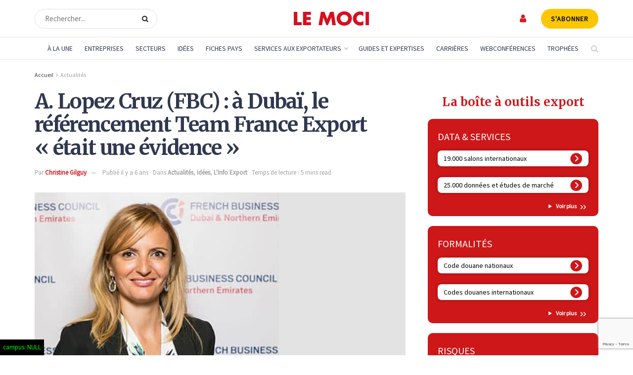

--- FILE ---
content_type: text/html; charset=UTF-8
request_url: https://www.lemoci.com/a-lopes-cruz-fbc-a-dubai-le-referencement-team-france-export-etait-une-evidence/
body_size: 58604
content:
<!doctype html>
<!--[if lt IE 7]> <html class="no-js lt-ie9 lt-ie8 lt-ie7" lang="fr-FR"> <![endif]-->
<!--[if IE 7]>    <html class="no-js lt-ie9 lt-ie8" lang="fr-FR"> <![endif]-->
<!--[if IE 8]>    <html class="no-js lt-ie9" lang="fr-FR"> <![endif]-->
<!--[if IE 9]>    <html class="no-js lt-ie10" lang="fr-FR"> <![endif]-->
<!--[if gt IE 8]><!--> <html class="no-js" lang="fr-FR"> <!--<![endif]-->
<head>
    <meta http-equiv="Content-Type" content="text/html; charset=UTF-8" />
    <meta name='viewport' content='width=device-width, initial-scale=1, user-scalable=yes' />
    <link rel="profile" href="https://gmpg.org/xfn/11" />
    <link rel="pingback" href="https://www.lemoci.com/xmlrpc.php" />
<!-- DIODOMI -->
    <script type="text/javascript">window.gdprAppliesGlobally=true;(function(){function n(e){if(!window.frames[e]){if(document.body&&document.body.firstChild){var t=document.body;var r=document.createElement("iframe");r.style.display="none";r.name=e;r.title=e;t.insertBefore(r,t.firstChild)}else{setTimeout(function(){n(e)},5)}}}function e(r,a,o,s,c){function e(e,t,r,n){if(typeof r!=="function"){return}if(!window[a]){window[a]=[]}var i=false;if(c){i=c(e,n,r)}if(!i){window[a].push({command:e,version:t,callback:r,parameter:n})}}e.stub=true;e.stubVersion=2;function t(n){if(!window[r]||window[r].stub!==true){return}if(!n.data){return}var i=typeof n.data==="string";var e;try{e=i?JSON.parse(n.data):n.data}catch(t){return}if(e[o]){var a=e[o];window[r](a.command,a.version,function(e,t){var r={};r[s]={returnValue:e,success:t,callId:a.callId};if(n.source){n.source.postMessage(i?JSON.stringify(r):r,"*")}},a.parameter)}}if(typeof window[r]!=="function"){window[r]=e;if(window.addEventListener){window.addEventListener("message",t,false)}else{window.attachEvent("onmessage",t)}}}e("__uspapi","__uspapiBuffer","__uspapiCall","__uspapiReturn");n("__uspapiLocator");e("__tcfapi","__tcfapiBuffer","__tcfapiCall","__tcfapiReturn");n("__tcfapiLocator");(function(e){var t=document.createElement("link");t.rel="preconnect";t.as="script";var r=document.createElement("link");r.rel="dns-prefetch";r.as="script";var n=document.createElement("link");n.rel="preload";n.as="script";var i=document.createElement("script");i.id="spcloader";i.type="text/javascript";i["async"]=true;i.charset="utf-8";var a="https://sdk.privacy-center.org/"+e+"/loader.js?target="+document.location.hostname;if(window.didomiConfig&&window.didomiConfig.user){var o=window.didomiConfig.user;var s=o.country;var c=o.region;if(s){a=a+"&country="+s;if(c){a=a+"&region="+c}}}t.href="https://sdk.privacy-center.org/";r.href="https://sdk.privacy-center.org/";n.href=a;i.src=a;var d=document.getElementsByTagName("script")[0];d.parentNode.insertBefore(t,d);d.parentNode.insertBefore(r,d);d.parentNode.insertBefore(n,d);d.parentNode.insertBefore(i,d)})("f0c52c20-b8cf-485b-a4b4-c222da28676d")})();</script>
<!-- DIODOMI -->

<script type="didomi/javascript">


<!-- Google Tag Manager -->
(function(w,d,s,l,i){w[l]=w[l]||[];w[l].push({'gtm.start':
new Date().getTime(),event:'gtm.js'});var f=d.getElementsByTagName(s)[0],
j=d.createElement(s),dl=l!='dataLayer'?'&l='+l:'';j.async=true;j.src=
'https://www.googletagmanager.com/gtm.js?id='+i+dl;f.parentNode.insertBefore(j,f);
})(window,document,'script','dataLayer','GTM-TSH7SP8');
<!-- End Google Tag Manager --> 
</script>
<script type="didomi/javascript" async='async' src='https://www.googletagservices.com/tag/js/gpt.js'></script>
<script type="didomi/javascript">
(function() {
    window.sib = {
        equeue: [],
        client_key: "3d1cv1j9ovd399dse898stt1"
    };
    /* OPTIONAL: email for identify request*/
    // window.sib.email_id = 'example@domain.com';
    window.sendinblue = {};
    for (var j = ['track', 'identify', 'trackLink', 'page'], i = 0; i < j.length; i++) {
    (function(k) {
        window.sendinblue[k] = function() {
            var arg = Array.prototype.slice.call(arguments);
            (window.sib[k] || function() {
                    var t = {};
                    t[k] = arg;
                    window.sib.equeue.push(t);
                })(arg[0], arg[1], arg[2], arg[3]);
            };
        })(j[i]);
    }
    var n = document.createElement("script"),
        i = document.getElementsByTagName("script")[0];
    n.type = "text/javascript", n.id = "sendinblue-js", n.async = !0, n.src = "https://sibautomation.com/sa.js?key=" + window.sib.client_key, i.parentNode.insertBefore(n, i), window.sendinblue.page();
})();
</script>
    <meta name='robots' content='index, follow, max-image-preview:large, max-snippet:-1, max-video-preview:-1' />

<!-- Google Tag Manager for WordPress by gtm4wp.com -->
<script data-cfasync="false" data-pagespeed-no-defer>
	var gtm4wp_datalayer_name = "dataLayer";
	var dataLayer = dataLayer || [];
</script>
<!-- End Google Tag Manager for WordPress by gtm4wp.com -->			<script type="text/javascript">
			  var jnews_ajax_url = '/?ajax-request=jnews'
			</script>
			<script type="text/javascript">;window.jnews=window.jnews||{},window.jnews.library=window.jnews.library||{},window.jnews.library=function(){"use strict";var e=this;e.win=window,e.doc=document,e.noop=function(){},e.globalBody=e.doc.getElementsByTagName("body")[0],e.globalBody=e.globalBody?e.globalBody:e.doc,e.win.jnewsDataStorage=e.win.jnewsDataStorage||{_storage:new WeakMap,put:function(e,t,n){this._storage.has(e)||this._storage.set(e,new Map),this._storage.get(e).set(t,n)},get:function(e,t){return this._storage.get(e).get(t)},has:function(e,t){return this._storage.has(e)&&this._storage.get(e).has(t)},remove:function(e,t){var n=this._storage.get(e).delete(t);return 0===!this._storage.get(e).size&&this._storage.delete(e),n}},e.windowWidth=function(){return e.win.innerWidth||e.docEl.clientWidth||e.globalBody.clientWidth},e.windowHeight=function(){return e.win.innerHeight||e.docEl.clientHeight||e.globalBody.clientHeight},e.requestAnimationFrame=e.win.requestAnimationFrame||e.win.webkitRequestAnimationFrame||e.win.mozRequestAnimationFrame||e.win.msRequestAnimationFrame||window.oRequestAnimationFrame||function(e){return setTimeout(e,1e3/60)},e.cancelAnimationFrame=e.win.cancelAnimationFrame||e.win.webkitCancelAnimationFrame||e.win.webkitCancelRequestAnimationFrame||e.win.mozCancelAnimationFrame||e.win.msCancelRequestAnimationFrame||e.win.oCancelRequestAnimationFrame||function(e){clearTimeout(e)},e.classListSupport="classList"in document.createElement("_"),e.hasClass=e.classListSupport?function(e,t){return e.classList.contains(t)}:function(e,t){return e.className.indexOf(t)>=0},e.addClass=e.classListSupport?function(t,n){e.hasClass(t,n)||t.classList.add(n)}:function(t,n){e.hasClass(t,n)||(t.className+=" "+n)},e.removeClass=e.classListSupport?function(t,n){e.hasClass(t,n)&&t.classList.remove(n)}:function(t,n){e.hasClass(t,n)&&(t.className=t.className.replace(n,""))},e.objKeys=function(e){var t=[];for(var n in e)Object.prototype.hasOwnProperty.call(e,n)&&t.push(n);return t},e.isObjectSame=function(e,t){var n=!0;return JSON.stringify(e)!==JSON.stringify(t)&&(n=!1),n},e.extend=function(){for(var e,t,n,o=arguments[0]||{},i=1,a=arguments.length;i<a;i++)if(null!==(e=arguments[i]))for(t in e)o!==(n=e[t])&&void 0!==n&&(o[t]=n);return o},e.dataStorage=e.win.jnewsDataStorage,e.isVisible=function(e){return 0!==e.offsetWidth&&0!==e.offsetHeight||e.getBoundingClientRect().length},e.getHeight=function(e){return e.offsetHeight||e.clientHeight||e.getBoundingClientRect().height},e.getWidth=function(e){return e.offsetWidth||e.clientWidth||e.getBoundingClientRect().width},e.supportsPassive=!1;try{var t=Object.defineProperty({},"passive",{get:function(){e.supportsPassive=!0}});"createEvent"in e.doc?e.win.addEventListener("test",null,t):"fireEvent"in e.doc&&e.win.attachEvent("test",null)}catch(e){}e.passiveOption=!!e.supportsPassive&&{passive:!0},e.setStorage=function(e,t){e="jnews-"+e;var n={expired:Math.floor(((new Date).getTime()+432e5)/1e3)};t=Object.assign(n,t);localStorage.setItem(e,JSON.stringify(t))},e.getStorage=function(e){e="jnews-"+e;var t=localStorage.getItem(e);return null!==t&&0<t.length?JSON.parse(localStorage.getItem(e)):{}},e.expiredStorage=function(){var t,n="jnews-";for(var o in localStorage)o.indexOf(n)>-1&&"undefined"!==(t=e.getStorage(o.replace(n,""))).expired&&t.expired<Math.floor((new Date).getTime()/1e3)&&localStorage.removeItem(o)},e.addEvents=function(t,n,o){for(var i in n){var a=["touchstart","touchmove"].indexOf(i)>=0&&!o&&e.passiveOption;"createEvent"in e.doc?t.addEventListener(i,n[i],a):"fireEvent"in e.doc&&t.attachEvent("on"+i,n[i])}},e.removeEvents=function(t,n){for(var o in n)"createEvent"in e.doc?t.removeEventListener(o,n[o]):"fireEvent"in e.doc&&t.detachEvent("on"+o,n[o])},e.triggerEvents=function(t,n,o){var i;o=o||{detail:null};return"createEvent"in e.doc?(!(i=e.doc.createEvent("CustomEvent")||new CustomEvent(n)).initCustomEvent||i.initCustomEvent(n,!0,!1,o),void t.dispatchEvent(i)):"fireEvent"in e.doc?((i=e.doc.createEventObject()).eventType=n,void t.fireEvent("on"+i.eventType,i)):void 0},e.getParents=function(t,n){void 0===n&&(n=e.doc);for(var o=[],i=t.parentNode,a=!1;!a;)if(i){var r=i;r.querySelectorAll(n).length?a=!0:(o.push(r),i=r.parentNode)}else o=[],a=!0;return o},e.forEach=function(e,t,n){for(var o=0,i=e.length;o<i;o++)t.call(n,e[o],o)},e.getText=function(e){return e.innerText||e.textContent},e.setText=function(e,t){var n="object"==typeof t?t.innerText||t.textContent:t;e.innerText&&(e.innerText=n),e.textContent&&(e.textContent=n)},e.httpBuildQuery=function(t){return e.objKeys(t).reduce(function t(n){var o=arguments.length>1&&void 0!==arguments[1]?arguments[1]:null;return function(i,a){var r=n[a];a=encodeURIComponent(a);var s=o?"".concat(o,"[").concat(a,"]"):a;return null==r||"function"==typeof r?(i.push("".concat(s,"=")),i):["number","boolean","string"].includes(typeof r)?(i.push("".concat(s,"=").concat(encodeURIComponent(r))),i):(i.push(e.objKeys(r).reduce(t(r,s),[]).join("&")),i)}}(t),[]).join("&")},e.get=function(t,n,o,i){return o="function"==typeof o?o:e.noop,e.ajax("GET",t,n,o,i)},e.post=function(t,n,o,i){return o="function"==typeof o?o:e.noop,e.ajax("POST",t,n,o,i)},e.ajax=function(t,n,o,i,a){var r=new XMLHttpRequest,s=n,c=e.httpBuildQuery(o);if(t=-1!=["GET","POST"].indexOf(t)?t:"GET",r.open(t,s+("GET"==t?"?"+c:""),!0),"POST"==t&&r.setRequestHeader("Content-type","application/x-www-form-urlencoded"),r.setRequestHeader("X-Requested-With","XMLHttpRequest"),r.onreadystatechange=function(){4===r.readyState&&200<=r.status&&300>r.status&&"function"==typeof i&&i.call(void 0,r.response)},void 0!==a&&!a){return{xhr:r,send:function(){r.send("POST"==t?c:null)}}}return r.send("POST"==t?c:null),{xhr:r}},e.scrollTo=function(t,n,o){function i(e,t,n){this.start=this.position(),this.change=e-this.start,this.currentTime=0,this.increment=20,this.duration=void 0===n?500:n,this.callback=t,this.finish=!1,this.animateScroll()}return Math.easeInOutQuad=function(e,t,n,o){return(e/=o/2)<1?n/2*e*e+t:-n/2*(--e*(e-2)-1)+t},i.prototype.stop=function(){this.finish=!0},i.prototype.move=function(t){e.doc.documentElement.scrollTop=t,e.globalBody.parentNode.scrollTop=t,e.globalBody.scrollTop=t},i.prototype.position=function(){return e.doc.documentElement.scrollTop||e.globalBody.parentNode.scrollTop||e.globalBody.scrollTop},i.prototype.animateScroll=function(){this.currentTime+=this.increment;var t=Math.easeInOutQuad(this.currentTime,this.start,this.change,this.duration);this.move(t),this.currentTime<this.duration&&!this.finish?e.requestAnimationFrame.call(e.win,this.animateScroll.bind(this)):this.callback&&"function"==typeof this.callback&&this.callback()},new i(t,n,o)},e.unwrap=function(t){var n,o=t;e.forEach(t,(function(e,t){n?n+=e:n=e})),o.replaceWith(n)},e.performance={start:function(e){performance.mark(e+"Start")},stop:function(e){performance.mark(e+"End"),performance.measure(e,e+"Start",e+"End")}},e.fps=function(){var t=0,n=0,o=0;!function(){var i=t=0,a=0,r=0,s=document.getElementById("fpsTable"),c=function(t){void 0===document.getElementsByTagName("body")[0]?e.requestAnimationFrame.call(e.win,(function(){c(t)})):document.getElementsByTagName("body")[0].appendChild(t)};null===s&&((s=document.createElement("div")).style.position="fixed",s.style.top="120px",s.style.left="10px",s.style.width="100px",s.style.height="20px",s.style.border="1px solid black",s.style.fontSize="11px",s.style.zIndex="100000",s.style.backgroundColor="white",s.id="fpsTable",c(s));var l=function(){o++,n=Date.now(),(a=(o/(r=(n-t)/1e3)).toPrecision(2))!=i&&(i=a,s.innerHTML=i+"fps"),1<r&&(t=n,o=0),e.requestAnimationFrame.call(e.win,l)};l()}()},e.instr=function(e,t){for(var n=0;n<t.length;n++)if(-1!==e.toLowerCase().indexOf(t[n].toLowerCase()))return!0},e.winLoad=function(t,n){function o(o){if("complete"===e.doc.readyState||"interactive"===e.doc.readyState)return!o||n?setTimeout(t,n||1):t(o),1}o()||e.addEvents(e.win,{load:o})},e.docReady=function(t,n){function o(o){if("complete"===e.doc.readyState||"interactive"===e.doc.readyState)return!o||n?setTimeout(t,n||1):t(o),1}o()||e.addEvents(e.doc,{DOMContentLoaded:o})},e.fireOnce=function(){e.docReady((function(){e.assets=e.assets||[],e.assets.length&&(e.boot(),e.load_assets())}),50)},e.boot=function(){e.length&&e.doc.querySelectorAll("style[media]").forEach((function(e){"not all"==e.getAttribute("media")&&e.removeAttribute("media")}))},e.create_js=function(t,n){var o=e.doc.createElement("script");switch(o.setAttribute("src",t),n){case"defer":o.setAttribute("defer",!0);break;case"async":o.setAttribute("async",!0);break;case"deferasync":o.setAttribute("defer",!0),o.setAttribute("async",!0)}e.globalBody.appendChild(o)},e.load_assets=function(){"object"==typeof e.assets&&e.forEach(e.assets.slice(0),(function(t,n){var o="";t.defer&&(o+="defer"),t.async&&(o+="async"),e.create_js(t.url,o);var i=e.assets.indexOf(t);i>-1&&e.assets.splice(i,1)})),e.assets=jnewsoption.au_scripts=window.jnewsads=[]},e.setCookie=function(e,t,n){var o="";if(n){var i=new Date;i.setTime(i.getTime()+24*n*60*60*1e3),o="; expires="+i.toUTCString()}document.cookie=e+"="+(t||"")+o+"; path=/"},e.getCookie=function(e){for(var t=e+"=",n=document.cookie.split(";"),o=0;o<n.length;o++){for(var i=n[o];" "==i.charAt(0);)i=i.substring(1,i.length);if(0==i.indexOf(t))return i.substring(t.length,i.length)}return null},e.eraseCookie=function(e){document.cookie=e+"=; Path=/; Expires=Thu, 01 Jan 1970 00:00:01 GMT;"},e.docReady((function(){e.globalBody=e.globalBody==e.doc?e.doc.getElementsByTagName("body")[0]:e.globalBody,e.globalBody=e.globalBody?e.globalBody:e.doc})),e.winLoad((function(){e.winLoad((function(){var t=!1;if(void 0!==window.jnewsadmin)if(void 0!==window.file_version_checker){var n=e.objKeys(window.file_version_checker);n.length?n.forEach((function(e){t||"10.0.4"===window.file_version_checker[e]||(t=!0)})):t=!0}else t=!0;t&&(window.jnewsHelper.getMessage(),window.jnewsHelper.getNotice())}),2500)}))},window.jnews.library=new window.jnews.library;</script>
	<!-- This site is optimized with the Yoast SEO plugin v26.7 - https://yoast.com/wordpress/plugins/seo/ -->
	<title>A. Lopez Cruz (FBC) : à Dubaï, le référencement Team France Export &quot;était une évidence&quot; - Le Moci</title>
	<link rel="canonical" href="https://www.lemoci.com/actualites/actualites/a-lopes-cruz-fbc-a-dubai-le-referencement-team-france-export-etait-une-evidence/" />
	<meta property="og:locale" content="fr_FR" />
	<meta property="og:type" content="article" />
	<meta property="og:title" content="A. Lopez Cruz (FBC) : à Dubaï, le référencement Team France Export &quot;était une évidence&quot; - Le Moci" />
	<meta property="og:description" content="Les Chambres de commerce et d’industrie françaises à l’étranger (CCIFI) sont devenues des partenaires à part entière du dispositif public de soutien à l’export Team France Export. Si certaines ont repris les missions de Business France dans certains pays, d’autres ont joué le jeu du référencement lancé par l&rsquo;agence nationale pour certains services aux entreprises. [&hellip;]" />
	<meta property="og:url" content="https://www.lemoci.com/actualites/actualites/a-lopes-cruz-fbc-a-dubai-le-referencement-team-france-export-etait-une-evidence/" />
	<meta property="og:site_name" content="Le Moci" />
	<meta property="article:published_time" content="2020-05-14T07:26:41+00:00" />
	<meta property="article:modified_time" content="2021-03-05T15:31:01+00:00" />
	<meta property="og:image" content="https://www.lemoci.com/wp-content/uploads/2020/05/1.-agnes-lopez-cruz-french-business-council-dubai-1.jpg" />
	<meta property="og:image:width" content="1499" />
	<meta property="og:image:height" content="943" />
	<meta property="og:image:type" content="image/jpeg" />
	<meta name="author" content="Christine Gilguy" />
	<meta name="twitter:card" content="summary_large_image" />
	<script type="application/ld+json" class="yoast-schema-graph">{"@context":"https://schema.org","@graph":[{"@type":"NewsArticle","@id":"https://www.lemoci.com/actualites/actualites/a-lopes-cruz-fbc-a-dubai-le-referencement-team-france-export-etait-une-evidence/#article","isPartOf":{"@id":"https://www.lemoci.com/actualites/actualites/a-lopes-cruz-fbc-a-dubai-le-referencement-team-france-export-etait-une-evidence/"},"author":{"name":"Christine Gilguy","@id":"https://www.lemoci.com/#/schema/person/1eaaeb703a1ff65d6bbfc1411952b9be"},"headline":"A. Lopez Cruz (FBC) : à Dubaï, le référencement Team France Export « était une évidence »","datePublished":"2020-05-14T07:26:41+00:00","dateModified":"2021-03-05T15:31:01+00:00","mainEntityOfPage":{"@id":"https://www.lemoci.com/actualites/actualites/a-lopes-cruz-fbc-a-dubai-le-referencement-team-france-export-etait-une-evidence/"},"wordCount":1322,"publisher":{"@id":"https://www.lemoci.com/#organization"},"image":{"@id":"https://www.lemoci.com/actualites/actualites/a-lopes-cruz-fbc-a-dubai-le-referencement-team-france-export-etait-une-evidence/#primaryimage"},"thumbnailUrl":"https://www.lemoci.com/wp-content/uploads/2020/05/1.-agnes-lopez-cruz-french-business-council-dubai-1.jpg","articleSection":["Actualités","Idées","L'Info Export"],"inLanguage":"fr-FR"},{"@type":"WebPage","@id":"https://www.lemoci.com/actualites/actualites/a-lopes-cruz-fbc-a-dubai-le-referencement-team-france-export-etait-une-evidence/","url":"https://www.lemoci.com/actualites/actualites/a-lopes-cruz-fbc-a-dubai-le-referencement-team-france-export-etait-une-evidence/","name":"A. Lopez Cruz (FBC) : à Dubaï, le référencement Team France Export \"était une évidence\" - Le Moci","isPartOf":{"@id":"https://www.lemoci.com/#website"},"primaryImageOfPage":{"@id":"https://www.lemoci.com/actualites/actualites/a-lopes-cruz-fbc-a-dubai-le-referencement-team-france-export-etait-une-evidence/#primaryimage"},"image":{"@id":"https://www.lemoci.com/actualites/actualites/a-lopes-cruz-fbc-a-dubai-le-referencement-team-france-export-etait-une-evidence/#primaryimage"},"thumbnailUrl":"https://www.lemoci.com/wp-content/uploads/2020/05/1.-agnes-lopez-cruz-french-business-council-dubai-1.jpg","datePublished":"2020-05-14T07:26:41+00:00","dateModified":"2021-03-05T15:31:01+00:00","breadcrumb":{"@id":"https://www.lemoci.com/actualites/actualites/a-lopes-cruz-fbc-a-dubai-le-referencement-team-france-export-etait-une-evidence/#breadcrumb"},"inLanguage":"fr-FR","potentialAction":[{"@type":"ReadAction","target":["https://www.lemoci.com/actualites/actualites/a-lopes-cruz-fbc-a-dubai-le-referencement-team-france-export-etait-une-evidence/"]}]},{"@type":"ImageObject","inLanguage":"fr-FR","@id":"https://www.lemoci.com/actualites/actualites/a-lopes-cruz-fbc-a-dubai-le-referencement-team-france-export-etait-une-evidence/#primaryimage","url":"https://www.lemoci.com/wp-content/uploads/2020/05/1.-agnes-lopez-cruz-french-business-council-dubai-1.jpg","contentUrl":"https://www.lemoci.com/wp-content/uploads/2020/05/1.-agnes-lopez-cruz-french-business-council-dubai-1.jpg","width":1499,"height":943},{"@type":"BreadcrumbList","@id":"https://www.lemoci.com/actualites/actualites/a-lopes-cruz-fbc-a-dubai-le-referencement-team-france-export-etait-une-evidence/#breadcrumb","itemListElement":[{"@type":"ListItem","position":1,"name":"Accueil","item":"https://www.lemoci.com/"},{"@type":"ListItem","position":2,"name":"Actualités","item":"https://www.lemoci.com/actualites/actualites/"},{"@type":"ListItem","position":3,"name":"A. Lopez Cruz (FBC) : à Dubaï, le référencement Team France Export « était une évidence »"}]},{"@type":"WebSite","@id":"https://www.lemoci.com/#website","url":"https://www.lemoci.com/","name":"Le Moci","description":"Le Moniteur du Commerce International","publisher":{"@id":"https://www.lemoci.com/#organization"},"potentialAction":[{"@type":"SearchAction","target":{"@type":"EntryPoint","urlTemplate":"https://www.lemoci.com/?s={search_term_string}"},"query-input":{"@type":"PropertyValueSpecification","valueRequired":true,"valueName":"search_term_string"}}],"inLanguage":"fr-FR"},{"@type":"Organization","@id":"https://www.lemoci.com/#organization","name":"Le Moci","url":"https://www.lemoci.com/","logo":{"@type":"ImageObject","inLanguage":"fr-FR","@id":"https://www.lemoci.com/#/schema/logo/image/","url":"https://www.lemoci.com/wp-content/uploads/2020/11/logo_moci_60_red.svg","contentUrl":"https://www.lemoci.com/wp-content/uploads/2020/11/logo_moci_60_red.svg","width":1,"height":1,"caption":"Le Moci"},"image":{"@id":"https://www.lemoci.com/#/schema/logo/image/"}},{"@type":"Person","@id":"https://www.lemoci.com/#/schema/person/1eaaeb703a1ff65d6bbfc1411952b9be","name":"Christine Gilguy"}]}</script>
	<!-- / Yoast SEO plugin. -->


<link rel='dns-prefetch' href='//www.google.com' />
<link rel='dns-prefetch' href='//cdnjs.cloudflare.com' />
<link rel='dns-prefetch' href='//a.omappapi.com' />
<link rel='dns-prefetch' href='//fonts.googleapis.com' />
<link rel='preconnect' href='https://fonts.gstatic.com' />
<link rel="alternate" type="application/rss+xml" title="Le Moci &raquo; Flux" href="https://www.lemoci.com/feed/" />
<link rel="alternate" type="application/rss+xml" title="Le Moci &raquo; Flux des commentaires" href="https://www.lemoci.com/comments/feed/" />
<link rel="alternate" title="oEmbed (JSON)" type="application/json+oembed" href="https://www.lemoci.com/wp-json/oembed/1.0/embed?url=https%3A%2F%2Fwww.lemoci.com%2Factualites%2Factualites%2Fa-lopes-cruz-fbc-a-dubai-le-referencement-team-france-export-etait-une-evidence%2F" />
<link rel="alternate" title="oEmbed (XML)" type="text/xml+oembed" href="https://www.lemoci.com/wp-json/oembed/1.0/embed?url=https%3A%2F%2Fwww.lemoci.com%2Factualites%2Factualites%2Fa-lopes-cruz-fbc-a-dubai-le-referencement-team-france-export-etait-une-evidence%2F&#038;format=xml" />
<style id='wp-img-auto-sizes-contain-inline-css' type='text/css'>
img:is([sizes=auto i],[sizes^="auto," i]){contain-intrinsic-size:3000px 1500px}
/*# sourceURL=wp-img-auto-sizes-contain-inline-css */
</style>
<link rel='stylesheet' id='optinmonster-memberpress-css' href='https://www.lemoci.com/wp-content/plugins/optinmonster/assets/dist/css/memberpress.min.css?ver=1769233338' type='text/css' media='all' />
<link rel='stylesheet' id='afreg-front-css-css' href='https://www.lemoci.com/wp-content/plugins/user-registration-plugin-for-woocommerce/front/css/afreg_front.css?ver=1.0' type='text/css' media='all' />
<link rel='stylesheet' id='color-spectrum-css-css' href='https://www.lemoci.com/wp-content/plugins/user-registration-plugin-for-woocommerce/front/css/afreg_color_spectrum.css?ver=1.0' type='text/css' media='all' />
<link rel='stylesheet' id='mp-theme-css' href='https://www.lemoci.com/wp-content/plugins/memberpress/css/ui/theme.css?ver=1.12.11' type='text/css' media='all' />
<link rel='stylesheet' id='mp-account-css-css' href='https://www.lemoci.com/wp-content/plugins/memberpress/css/ui/account.css?ver=1.12.11' type='text/css' media='all' />
<link rel='stylesheet' id='dashicons-css' href='https://www.lemoci.com/wp-includes/css/dashicons.css?ver=6.9' type='text/css' media='all' />
<link rel='stylesheet' id='mp-login-css-css' href='https://www.lemoci.com/wp-content/plugins/memberpress/css/ui/login.css?ver=1.12.11' type='text/css' media='all' />
<link rel='stylesheet' id='mepr-jquery-ui-smoothness-css' href='https://www.lemoci.com/wp-content/plugins/memberpress/css/vendor/jquery-ui/smoothness.min.css?ver=1.13.3' type='text/css' media='all' />
<link rel='stylesheet' id='jquery-ui-timepicker-addon-css' href='https://www.lemoci.com/wp-content/plugins/memberpress/css/vendor/jquery-ui-timepicker-addon.css?ver=1.12.11' type='text/css' media='all' />
<link rel='stylesheet' id='jquery-magnific-popup-css' href='https://www.lemoci.com/wp-content/plugins/memberpress/css/vendor/magnific-popup.min.css?ver=6.9' type='text/css' media='all' />
<link rel='stylesheet' id='mp-signup-css' href='https://www.lemoci.com/wp-content/plugins/memberpress/css/signup.css?ver=1.12.11' type='text/css' media='all' />
<link rel='stylesheet' id='mp-plans-css-css' href='https://www.lemoci.com/wp-content/plugins/memberpress/css/plans.min.css?ver=1.12.11' type='text/css' media='all' />
<style id='wp-emoji-styles-inline-css' type='text/css'>

	img.wp-smiley, img.emoji {
		display: inline !important;
		border: none !important;
		box-shadow: none !important;
		height: 1em !important;
		width: 1em !important;
		margin: 0 0.07em !important;
		vertical-align: -0.1em !important;
		background: none !important;
		padding: 0 !important;
	}
/*# sourceURL=wp-emoji-styles-inline-css */
</style>
<style id='wp-block-library-inline-css' type='text/css'>
:root{--wp-block-synced-color:#7a00df;--wp-block-synced-color--rgb:122,0,223;--wp-bound-block-color:var(--wp-block-synced-color);--wp-editor-canvas-background:#ddd;--wp-admin-theme-color:#007cba;--wp-admin-theme-color--rgb:0,124,186;--wp-admin-theme-color-darker-10:#006ba1;--wp-admin-theme-color-darker-10--rgb:0,107,160.5;--wp-admin-theme-color-darker-20:#005a87;--wp-admin-theme-color-darker-20--rgb:0,90,135;--wp-admin-border-width-focus:2px}@media (min-resolution:192dpi){:root{--wp-admin-border-width-focus:1.5px}}.wp-element-button{cursor:pointer}:root .has-very-light-gray-background-color{background-color:#eee}:root .has-very-dark-gray-background-color{background-color:#313131}:root .has-very-light-gray-color{color:#eee}:root .has-very-dark-gray-color{color:#313131}:root .has-vivid-green-cyan-to-vivid-cyan-blue-gradient-background{background:linear-gradient(135deg,#00d084,#0693e3)}:root .has-purple-crush-gradient-background{background:linear-gradient(135deg,#34e2e4,#4721fb 50%,#ab1dfe)}:root .has-hazy-dawn-gradient-background{background:linear-gradient(135deg,#faaca8,#dad0ec)}:root .has-subdued-olive-gradient-background{background:linear-gradient(135deg,#fafae1,#67a671)}:root .has-atomic-cream-gradient-background{background:linear-gradient(135deg,#fdd79a,#004a59)}:root .has-nightshade-gradient-background{background:linear-gradient(135deg,#330968,#31cdcf)}:root .has-midnight-gradient-background{background:linear-gradient(135deg,#020381,#2874fc)}:root{--wp--preset--font-size--normal:16px;--wp--preset--font-size--huge:42px}.has-regular-font-size{font-size:1em}.has-larger-font-size{font-size:2.625em}.has-normal-font-size{font-size:var(--wp--preset--font-size--normal)}.has-huge-font-size{font-size:var(--wp--preset--font-size--huge)}:root .has-text-align-center{text-align:center}:root .has-text-align-left{text-align:left}:root .has-text-align-right{text-align:right}.has-fit-text{white-space:nowrap!important}#end-resizable-editor-section{display:none}.aligncenter{clear:both}.items-justified-left{justify-content:flex-start}.items-justified-center{justify-content:center}.items-justified-right{justify-content:flex-end}.items-justified-space-between{justify-content:space-between}.screen-reader-text{word-wrap:normal!important;border:0;clip-path:inset(50%);height:1px;margin:-1px;overflow:hidden;padding:0;position:absolute;width:1px}.screen-reader-text:focus{background-color:#ddd;clip-path:none;color:#444;display:block;font-size:1em;height:auto;left:5px;line-height:normal;padding:15px 23px 14px;text-decoration:none;top:5px;width:auto;z-index:100000}html :where(.has-border-color){border-style:solid}html :where([style*=border-top-color]){border-top-style:solid}html :where([style*=border-right-color]){border-right-style:solid}html :where([style*=border-bottom-color]){border-bottom-style:solid}html :where([style*=border-left-color]){border-left-style:solid}html :where([style*=border-width]){border-style:solid}html :where([style*=border-top-width]){border-top-style:solid}html :where([style*=border-right-width]){border-right-style:solid}html :where([style*=border-bottom-width]){border-bottom-style:solid}html :where([style*=border-left-width]){border-left-style:solid}html :where(img[class*=wp-image-]){height:auto;max-width:100%}:where(figure){margin:0 0 1em}html :where(.is-position-sticky){--wp-admin--admin-bar--position-offset:var(--wp-admin--admin-bar--height,0px)}@media screen and (max-width:600px){html :where(.is-position-sticky){--wp-admin--admin-bar--position-offset:0px}}

/*# sourceURL=wp-block-library-inline-css */
</style><style id='global-styles-inline-css' type='text/css'>
:root{--wp--preset--aspect-ratio--square: 1;--wp--preset--aspect-ratio--4-3: 4/3;--wp--preset--aspect-ratio--3-4: 3/4;--wp--preset--aspect-ratio--3-2: 3/2;--wp--preset--aspect-ratio--2-3: 2/3;--wp--preset--aspect-ratio--16-9: 16/9;--wp--preset--aspect-ratio--9-16: 9/16;--wp--preset--color--black: #000000;--wp--preset--color--cyan-bluish-gray: #abb8c3;--wp--preset--color--white: #ffffff;--wp--preset--color--pale-pink: #f78da7;--wp--preset--color--vivid-red: #cf2e2e;--wp--preset--color--luminous-vivid-orange: #ff6900;--wp--preset--color--luminous-vivid-amber: #fcb900;--wp--preset--color--light-green-cyan: #7bdcb5;--wp--preset--color--vivid-green-cyan: #00d084;--wp--preset--color--pale-cyan-blue: #8ed1fc;--wp--preset--color--vivid-cyan-blue: #0693e3;--wp--preset--color--vivid-purple: #9b51e0;--wp--preset--gradient--vivid-cyan-blue-to-vivid-purple: linear-gradient(135deg,rgb(6,147,227) 0%,rgb(155,81,224) 100%);--wp--preset--gradient--light-green-cyan-to-vivid-green-cyan: linear-gradient(135deg,rgb(122,220,180) 0%,rgb(0,208,130) 100%);--wp--preset--gradient--luminous-vivid-amber-to-luminous-vivid-orange: linear-gradient(135deg,rgb(252,185,0) 0%,rgb(255,105,0) 100%);--wp--preset--gradient--luminous-vivid-orange-to-vivid-red: linear-gradient(135deg,rgb(255,105,0) 0%,rgb(207,46,46) 100%);--wp--preset--gradient--very-light-gray-to-cyan-bluish-gray: linear-gradient(135deg,rgb(238,238,238) 0%,rgb(169,184,195) 100%);--wp--preset--gradient--cool-to-warm-spectrum: linear-gradient(135deg,rgb(74,234,220) 0%,rgb(151,120,209) 20%,rgb(207,42,186) 40%,rgb(238,44,130) 60%,rgb(251,105,98) 80%,rgb(254,248,76) 100%);--wp--preset--gradient--blush-light-purple: linear-gradient(135deg,rgb(255,206,236) 0%,rgb(152,150,240) 100%);--wp--preset--gradient--blush-bordeaux: linear-gradient(135deg,rgb(254,205,165) 0%,rgb(254,45,45) 50%,rgb(107,0,62) 100%);--wp--preset--gradient--luminous-dusk: linear-gradient(135deg,rgb(255,203,112) 0%,rgb(199,81,192) 50%,rgb(65,88,208) 100%);--wp--preset--gradient--pale-ocean: linear-gradient(135deg,rgb(255,245,203) 0%,rgb(182,227,212) 50%,rgb(51,167,181) 100%);--wp--preset--gradient--electric-grass: linear-gradient(135deg,rgb(202,248,128) 0%,rgb(113,206,126) 100%);--wp--preset--gradient--midnight: linear-gradient(135deg,rgb(2,3,129) 0%,rgb(40,116,252) 100%);--wp--preset--font-size--small: 13px;--wp--preset--font-size--medium: 20px;--wp--preset--font-size--large: 36px;--wp--preset--font-size--x-large: 42px;--wp--preset--spacing--20: 0.44rem;--wp--preset--spacing--30: 0.67rem;--wp--preset--spacing--40: 1rem;--wp--preset--spacing--50: 1.5rem;--wp--preset--spacing--60: 2.25rem;--wp--preset--spacing--70: 3.38rem;--wp--preset--spacing--80: 5.06rem;--wp--preset--shadow--natural: 6px 6px 9px rgba(0, 0, 0, 0.2);--wp--preset--shadow--deep: 12px 12px 50px rgba(0, 0, 0, 0.4);--wp--preset--shadow--sharp: 6px 6px 0px rgba(0, 0, 0, 0.2);--wp--preset--shadow--outlined: 6px 6px 0px -3px rgb(255, 255, 255), 6px 6px rgb(0, 0, 0);--wp--preset--shadow--crisp: 6px 6px 0px rgb(0, 0, 0);}:where(.is-layout-flex){gap: 0.5em;}:where(.is-layout-grid){gap: 0.5em;}body .is-layout-flex{display: flex;}.is-layout-flex{flex-wrap: wrap;align-items: center;}.is-layout-flex > :is(*, div){margin: 0;}body .is-layout-grid{display: grid;}.is-layout-grid > :is(*, div){margin: 0;}:where(.wp-block-columns.is-layout-flex){gap: 2em;}:where(.wp-block-columns.is-layout-grid){gap: 2em;}:where(.wp-block-post-template.is-layout-flex){gap: 1.25em;}:where(.wp-block-post-template.is-layout-grid){gap: 1.25em;}.has-black-color{color: var(--wp--preset--color--black) !important;}.has-cyan-bluish-gray-color{color: var(--wp--preset--color--cyan-bluish-gray) !important;}.has-white-color{color: var(--wp--preset--color--white) !important;}.has-pale-pink-color{color: var(--wp--preset--color--pale-pink) !important;}.has-vivid-red-color{color: var(--wp--preset--color--vivid-red) !important;}.has-luminous-vivid-orange-color{color: var(--wp--preset--color--luminous-vivid-orange) !important;}.has-luminous-vivid-amber-color{color: var(--wp--preset--color--luminous-vivid-amber) !important;}.has-light-green-cyan-color{color: var(--wp--preset--color--light-green-cyan) !important;}.has-vivid-green-cyan-color{color: var(--wp--preset--color--vivid-green-cyan) !important;}.has-pale-cyan-blue-color{color: var(--wp--preset--color--pale-cyan-blue) !important;}.has-vivid-cyan-blue-color{color: var(--wp--preset--color--vivid-cyan-blue) !important;}.has-vivid-purple-color{color: var(--wp--preset--color--vivid-purple) !important;}.has-black-background-color{background-color: var(--wp--preset--color--black) !important;}.has-cyan-bluish-gray-background-color{background-color: var(--wp--preset--color--cyan-bluish-gray) !important;}.has-white-background-color{background-color: var(--wp--preset--color--white) !important;}.has-pale-pink-background-color{background-color: var(--wp--preset--color--pale-pink) !important;}.has-vivid-red-background-color{background-color: var(--wp--preset--color--vivid-red) !important;}.has-luminous-vivid-orange-background-color{background-color: var(--wp--preset--color--luminous-vivid-orange) !important;}.has-luminous-vivid-amber-background-color{background-color: var(--wp--preset--color--luminous-vivid-amber) !important;}.has-light-green-cyan-background-color{background-color: var(--wp--preset--color--light-green-cyan) !important;}.has-vivid-green-cyan-background-color{background-color: var(--wp--preset--color--vivid-green-cyan) !important;}.has-pale-cyan-blue-background-color{background-color: var(--wp--preset--color--pale-cyan-blue) !important;}.has-vivid-cyan-blue-background-color{background-color: var(--wp--preset--color--vivid-cyan-blue) !important;}.has-vivid-purple-background-color{background-color: var(--wp--preset--color--vivid-purple) !important;}.has-black-border-color{border-color: var(--wp--preset--color--black) !important;}.has-cyan-bluish-gray-border-color{border-color: var(--wp--preset--color--cyan-bluish-gray) !important;}.has-white-border-color{border-color: var(--wp--preset--color--white) !important;}.has-pale-pink-border-color{border-color: var(--wp--preset--color--pale-pink) !important;}.has-vivid-red-border-color{border-color: var(--wp--preset--color--vivid-red) !important;}.has-luminous-vivid-orange-border-color{border-color: var(--wp--preset--color--luminous-vivid-orange) !important;}.has-luminous-vivid-amber-border-color{border-color: var(--wp--preset--color--luminous-vivid-amber) !important;}.has-light-green-cyan-border-color{border-color: var(--wp--preset--color--light-green-cyan) !important;}.has-vivid-green-cyan-border-color{border-color: var(--wp--preset--color--vivid-green-cyan) !important;}.has-pale-cyan-blue-border-color{border-color: var(--wp--preset--color--pale-cyan-blue) !important;}.has-vivid-cyan-blue-border-color{border-color: var(--wp--preset--color--vivid-cyan-blue) !important;}.has-vivid-purple-border-color{border-color: var(--wp--preset--color--vivid-purple) !important;}.has-vivid-cyan-blue-to-vivid-purple-gradient-background{background: var(--wp--preset--gradient--vivid-cyan-blue-to-vivid-purple) !important;}.has-light-green-cyan-to-vivid-green-cyan-gradient-background{background: var(--wp--preset--gradient--light-green-cyan-to-vivid-green-cyan) !important;}.has-luminous-vivid-amber-to-luminous-vivid-orange-gradient-background{background: var(--wp--preset--gradient--luminous-vivid-amber-to-luminous-vivid-orange) !important;}.has-luminous-vivid-orange-to-vivid-red-gradient-background{background: var(--wp--preset--gradient--luminous-vivid-orange-to-vivid-red) !important;}.has-very-light-gray-to-cyan-bluish-gray-gradient-background{background: var(--wp--preset--gradient--very-light-gray-to-cyan-bluish-gray) !important;}.has-cool-to-warm-spectrum-gradient-background{background: var(--wp--preset--gradient--cool-to-warm-spectrum) !important;}.has-blush-light-purple-gradient-background{background: var(--wp--preset--gradient--blush-light-purple) !important;}.has-blush-bordeaux-gradient-background{background: var(--wp--preset--gradient--blush-bordeaux) !important;}.has-luminous-dusk-gradient-background{background: var(--wp--preset--gradient--luminous-dusk) !important;}.has-pale-ocean-gradient-background{background: var(--wp--preset--gradient--pale-ocean) !important;}.has-electric-grass-gradient-background{background: var(--wp--preset--gradient--electric-grass) !important;}.has-midnight-gradient-background{background: var(--wp--preset--gradient--midnight) !important;}.has-small-font-size{font-size: var(--wp--preset--font-size--small) !important;}.has-medium-font-size{font-size: var(--wp--preset--font-size--medium) !important;}.has-large-font-size{font-size: var(--wp--preset--font-size--large) !important;}.has-x-large-font-size{font-size: var(--wp--preset--font-size--x-large) !important;}
/*# sourceURL=global-styles-inline-css */
</style>
<style id='core-block-supports-inline-css' type='text/css'>
/**
 * Core styles: block-supports
 */

/*# sourceURL=core-block-supports-inline-css */
</style>

<style id='classic-theme-styles-inline-css' type='text/css'>
.wp-block-button__link{background-color:#32373c;border-radius:9999px;box-shadow:none;color:#fff;font-size:1.125em;padding:calc(.667em + 2px) calc(1.333em + 2px);text-decoration:none}.wp-block-file__button{background:#32373c;color:#fff}.wp-block-accordion-heading{margin:0}.wp-block-accordion-heading__toggle{background-color:inherit!important;color:inherit!important}.wp-block-accordion-heading__toggle:not(:focus-visible){outline:none}.wp-block-accordion-heading__toggle:focus,.wp-block-accordion-heading__toggle:hover{background-color:inherit!important;border:none;box-shadow:none;color:inherit;padding:var(--wp--preset--spacing--20,1em) 0;text-decoration:none}.wp-block-accordion-heading__toggle:focus-visible{outline:auto;outline-offset:0}
/*# sourceURL=https://www.lemoci.com/wp-content/plugins/gutenberg/build/styles/block-library/classic.css */
</style>
<link rel='stylesheet' id='contact-form-7-css' href='https://www.lemoci.com/wp-content/plugins/contact-form-7/includes/css/styles.css?ver=6.1.4' type='text/css' media='all' />
<link rel='stylesheet' id='DSCF7-front-css-css' href='https://www.lemoci.com/wp-content/plugins/digital-signature-for-contact-form-7/assets/css/front.css?ver=1.0.0' type='text/css' media='all' />
<link rel='stylesheet' id='menu-image-css' href='https://www.lemoci.com/wp-content/plugins/menu-image/includes/css/menu-image.css?ver=3.13' type='text/css' media='all' />
<link rel='stylesheet' id='moci_ee_optgroupSelect-css' href='https://www.lemoci.com/wp-content/plugins/moci-exportentreprises/dist/vendor/select2.css?ver=1769233338' type='text/css' media='all' />
<link rel='stylesheet' id='moci_eewts_css-css' href='https://www.lemoci.com/wp-content/plugins/moci-exportentreprises/dist/wts_widget.min.css?ver=1769233338' type='text/css' media='all' />
<link rel='stylesheet' id='moci_eemrf_css-css' href='https://www.lemoci.com/wp-content/plugins/moci-exportentreprises/dist/mrf_widget.min.css?ver=1769233338' type='text/css' media='all' />
<link rel='stylesheet' id='moci_eehsc_css-css' href='https://www.lemoci.com/wp-content/plugins/moci-exportentreprises/dist/hsc_widget.min.css?ver=1769233338' type='text/css' media='all' />
<link rel='stylesheet' id='moci_eelcc_css-css' href='https://www.lemoci.com/wp-content/plugins/moci-exportentreprises/dist/lcc_widget.min.css?ver=1769233338' type='text/css' media='all' />
<link rel='stylesheet' id='moci_ee_css-css' href='https://www.lemoci.com/wp-content/plugins/moci-exportentreprises/dist/ee_widgets.css?ver=1769233338' type='text/css' media='all' />
<link rel='stylesheet' id='jnews-parent-style-css' href='https://www.lemoci.com/wp-content/themes/jnews/style.css?ver=6.9' type='text/css' media='all' />
<link rel='stylesheet' id='style-formation-css-css' href='https://www.lemoci.com/wp-content/themes/jnews-child/style-custom.css?ver=1769233338' type='text/css' media='all' />
<link rel='stylesheet' id='js_composer_front-css' href='https://www.lemoci.com/wp-content/plugins/js_composer/assets/css/js_composer.min.css?ver=8.7.2' type='text/css' media='all' />
<link rel='stylesheet' id='jeg_customizer_font-css' href='//fonts.googleapis.com/css?family=Source+Sans+Pro%3Aregular%7CMerriweather%3A700%2Cregular&#038;display=swap&#038;ver=1.3.2' type='text/css' media='all' />
<link rel='stylesheet' id='cf7cf-style-css' href='https://www.lemoci.com/wp-content/plugins/cf7-conditional-fields/style.css?ver=2.6.7' type='text/css' media='all' />
<link rel='stylesheet' id='font-awesome-css' href='https://www.lemoci.com/wp-content/themes/jnews/assets/fonts/font-awesome/font-awesome.min.css?ver=1.0.9' type='text/css' media='all' />
<link rel='stylesheet' id='jnews-icon-css' href='https://www.lemoci.com/wp-content/themes/jnews/assets/fonts/jegicon/jegicon.css?ver=1.0.9' type='text/css' media='all' />
<link rel='stylesheet' id='jscrollpane-css' href='https://www.lemoci.com/wp-content/themes/jnews/assets/css/jquery.jscrollpane.css?ver=1.0.9' type='text/css' media='all' />
<link rel='stylesheet' id='oknav-css' href='https://www.lemoci.com/wp-content/themes/jnews/assets/css/okayNav.css?ver=1.0.9' type='text/css' media='all' />
<link rel='stylesheet' id='magnific-popup-css' href='https://www.lemoci.com/wp-content/themes/jnews/assets/css/magnific-popup.css?ver=1.0.9' type='text/css' media='all' />
<link rel='stylesheet' id='chosen-css' href='https://www.lemoci.com/wp-content/themes/jnews/assets/css/chosen/chosen.css?ver=1.0.9' type='text/css' media='all' />
<link rel='stylesheet' id='jnews-main-css' href='https://www.lemoci.com/wp-content/themes/jnews/assets/css/main.css?ver=1.0.9' type='text/css' media='all' />
<link rel='stylesheet' id='jnews-pages-css' href='https://www.lemoci.com/wp-content/themes/jnews/assets/css/pages.css?ver=1.0.9' type='text/css' media='all' />
<link rel='stylesheet' id='jnews-single-css' href='https://www.lemoci.com/wp-content/themes/jnews/assets/css/single.css?ver=1.0.9' type='text/css' media='all' />
<link rel='stylesheet' id='jnews-responsive-css' href='https://www.lemoci.com/wp-content/themes/jnews/assets/css/responsive.css?ver=1.0.9' type='text/css' media='all' />
<link rel='stylesheet' id='jnews-pb-temp-css' href='https://www.lemoci.com/wp-content/themes/jnews/assets/css/pb-temp.css?ver=1.0.9' type='text/css' media='all' />
<link rel='stylesheet' id='jnews-js-composer-css' href='https://www.lemoci.com/wp-content/themes/jnews/assets/css/js-composer-frontend.css?ver=1.0.9' type='text/css' media='all' />
<link rel='stylesheet' id='jnews-style-css' href='https://www.lemoci.com/wp-content/themes/jnews-child/style.css?ver=1.0.9' type='text/css' media='all' />
<link rel='stylesheet' id='jnews-darkmode-css' href='https://www.lemoci.com/wp-content/themes/jnews/assets/css/darkmode.css?ver=1.0.9' type='text/css' media='all' />
<link rel='stylesheet' id='sib-front-css-css' href='https://www.lemoci.com/wp-content/plugins/mailin/css/mailin-front.css?ver=6.9' type='text/css' media='all' />
<link rel='stylesheet' id='jnews-social-login-style-css' href='https://www.lemoci.com/wp-content/plugins/jnews-social-login/assets/css/plugin.css?ver=12.0.0' type='text/css' media='all' />
<link rel='stylesheet' id='jnews-select-share-css' href='https://www.lemoci.com/wp-content/plugins/jnews-social-share/assets/css/plugin.css' type='text/css' media='all' />
<script type="text/javascript" src="https://www.lemoci.com/wp-includes/js/jquery/jquery.js?ver=3.7.1" id="jquery-core-js"></script>
<script type="text/javascript" src="https://www.lemoci.com/wp-includes/js/jquery/jquery-migrate.js?ver=3.4.1" id="jquery-migrate-js"></script>
<script type="text/javascript" id="jquery-js-after">
/* <![CDATA[ */
            jQuery(document).ready(function($) {
                console.log("🚀 MOCI Forms: Frontend loaded");
                
                window.mociForms = {
                    ajaxUrl: "https://www.lemoci.com/wp-admin/admin-ajax.php",
                    nonce: "8e6d6ead46"
                };
                
                $(".moci-unique-form-wrapper-2024 form").on("submit", function(e) {
                    e.preventDefault();
                    console.log("📝 Form submitted");
                    
                    var $form = $(this);
                    var $submitBtn = $form.find(".moci-unique-button-2024");
                    var originalText = $submitBtn.text();
                    
                    $(".moci-unique-message-2024").remove();
                    
                    var formData = new FormData(this);
                    formData.append("action", "moci_forms_submit");
                    formData.append("nonce", mociForms.nonce);
                    
                    console.log("📤 Sending data:", Array.from(formData.entries()));
                    
                    $submitBtn.addClass("moci-unique-button-loading-2024")
                              .prop("disabled", true)
                              .text("Envoi en cours...");
                    
                    $.ajax({
                        url: mociForms.ajaxUrl,
                        type: "POST",
                        data: formData,
                        processData: false,
                        contentType: false,
                        dataType: "json",
                        timeout: 10000,
                        success: function(response) {
                            console.log("✅ AJAX Success:", response);
                            
                            if (response.success) {
                                var successMsg = $("<div class=\"moci-unique-message-2024 moci-unique-message-success-2024\">" + 
                                    (response.data.message || "Merci pour votre inscription !") + "</div>");
                                $form.before(successMsg);
                                
                                $form[0].reset();
                                
                                if (response.data.redirect_url) {
                                    setTimeout(function() {
                                        console.log("🔗 Redirecting to:", response.data.redirect_url);
                                        window.open(response.data.redirect_url, "_blank");
                                    }, 2000);
                                }
                            } else {
                                console.error("❌ Server error:", response);
                                var errorMsg = $("<div class=\"moci-unique-message-2024 moci-unique-message-error-2024\">" + 
                                    (response.data && response.data.message ? response.data.message : "Erreur lors de la soumission") + "</div>");
                                $form.before(errorMsg);
                            }
                        },
                        error: function(xhr, status, error) {
                            console.error("💥 AJAX Error:", {
                                status: status,
                                error: error,
                                response: xhr.responseText
                            });
                            
                            var errorMsg = $("<div class=\"moci-unique-message-2024 moci-unique-message-error-2024\">Erreur technique. Veuillez réessayer dans quelques instants.</div>");
                            $form.before(errorMsg);
                        },
                        complete: function() {
                            $submitBtn.removeClass("moci-unique-button-loading-2024")
                                      .prop("disabled", false)
                                      .text(originalText);
                            
                            $("html, body").animate({
                                scrollTop: $form.offset().top - 100
                            }, 500);
                        }
                    });
                });
                
                console.log("✅ MOCI Forms ready");
            });
        
//# sourceURL=jquery-js-after
/* ]]> */
</script>
<script type="text/javascript" src="https://www.lemoci.com/wp-content/plugins/user-registration-plugin-for-woocommerce/front/js/afreg_front.js?ver=1.0" id="afreg-front-js-js"></script>
<script type="text/javascript" src="https://www.lemoci.com/wp-content/plugins/user-registration-plugin-for-woocommerce/front/js/afreg_color_spectrum.js?ver=1.0" id="color-spectrum-js-js"></script>
<script type="text/javascript" src="https://www.lemoci.com/wp-includes/js/underscore.min.js?ver=1.13.7" id="underscore-js"></script>
<script type="text/javascript" src="https://www.lemoci.com/wp-content/plugins/gutenberg/build/scripts/hooks/index.js?ver=1765975716208" id="wp-hooks-js"></script>
<script type="text/javascript" src="https://www.lemoci.com/wp-content/plugins/gutenberg/build/scripts/i18n/index.js?ver=1765975718652" id="wp-i18n-js"></script>
<script type="text/javascript" id="wp-i18n-js-after">
/* <![CDATA[ */
wp.i18n.setLocaleData( { 'text direction\u0004ltr': [ 'ltr' ] } );
//# sourceURL=wp-i18n-js-after
/* ]]> */
</script>
<script type="text/javascript" src="https://www.lemoci.com/wp-content/plugins/memberpress/js/login.js?ver=1.12.11" id="mepr-login-js-js"></script>
<script type="text/javascript" src="https://www.lemoci.com/wp-content/plugins/memberpress/js/vendor/jquery.magnific-popup.min.js?ver=6.9" id="jquery-magnific-popup-js"></script>
<script type="text/javascript" id="mp-i18n-js-extra">
/* <![CDATA[ */
var MeprI18n = {"states":{"IE":{"CW":"Carlow","CN":"Cavan","CE":"Clare","CO":"Cork","DL":"Donegal","D":"Dublin","G":"Galway","KY":"Kerry","KE":"Kildare","KK":"Kilkenny","LS":"Laois","LM":"Leitrim","LK":"Limerick","LD":"Longford","LH":"Louth","MO":"Mayo","MH":"Meath","MN":"Monaghan","OY":"Offaly","RN":"Roscommon","SO":"Sligo","TA":"Tipperary","WD":"Waterford","WH":"Westmeath","WX":"Wexford","WW":"Wicklow"},"ID":{"BA":"Bali","BB":"Bangka Belitung","BT":"Banten","BE":"Bengkulu","AC":"Daerah Istimewa Aceh","YO":"Daerah Istimewa Yogyakarta","JK":"DKI Jakarta","GO":"Gorontalo","JA":"Jambi","JB":"Jawa Barat","JT":"Jawa Tengah","JI":"Jawa Timur","KB":"Kalimantan occidental","KS":"Kalimantan du Sud","KT":"Kalimantan central","KI":"Kalimantan oriental","KU":"Kalimantan du Nord","KR":"\u00celes Riau","LA":"Lampung","MA":"Maluku","MU":"Maluku Utara","NB":"Petites \u00celes de la Sonde occidentales","NT":"Petites \u00celes de la Sonde orientales","PA":"Papouasie","PB":"Papouasie occidentale","RI":"Riau","SR":"Sulawesi occidental","SN":"Sulawesi du Sud","SA":"Sulawesi du Nord","ST":"Sulawesi central","SG":"Sulawesi du Sud-Est","SB":"Sumatra occidental","SS":"Sumatra du Sud","SU":"Sumatra du Nord"},"MX":{"Aguascalientes":"Aguascalientes","Baja California":"Basse-Californie","Baja California Sur":"Basse-Californie du Sud","Campeche":"Campeche","Chiapas":"Chiapas","Chihuahua":"Etat de Chihuahua","Ciudad de Mexico":"Ciudad de M\u00e9xico (CDMX)","Coahuila":"Coahuila","Colima":"Colima","Durango":"Durango","Estado de Mexico":"\u00c9tat de Mexico","Guanajuato":"Guanajuato","Guerrero":"Guerrero","Hidalgo":"Hidalgo","Jalisco":"Jalisco","Michoacan":"Michoac\u00e1n","Morelos":"Morelos","Nayarit":"Nayarit","Nuevo Leon":"Nuevo Le\u00f3n","Oaxaca":"Oaxaca","Puebla":"Puebla","Queretaro":"Quer\u00e9taro","Quintana Roo":"Quintana Roo","San Luis Potosi":"San Luis Potos\u00ed","Sinaloa":"Sinaloa","Sonora":"Sonora","Tabasco":"Tabasco","Tamaulipas":"Tamaulipas","Tlaxcala":"Tlaxcala","Veracruz":"Veracruz","Yucatan":"Yucat\u00e1n","Zacatecas":"Zacatecas"},"BG":{"BG-01":"Blagoevgrad","BG-02":"Burgas","BG-08":"Dobrich","BG-07":"Gabrovo","BG-26":"Haskovo","BG-09":"Kardzhali","BG-10":"Kyustendil","BG-11":"Lovech","BG-12":"Montana","BG-13":"Pazardzhik","BG-14":"Pernik","BG-15":"Pleven","BG-16":"Plovdiv","BG-17":"Razgrad","BG-18":"Ruse","BG-27":"Shumen","BG-19":"Silistra","BG-20":"Sliven","BG-21":"Smolyan","BG-23":"Sofia","BG-22":"Sofia-Grad","BG-24":"Stara Zagora","BG-25":"Targovishte","BG-03":"Varna","BG-04":"Veliko Tarnovo","BG-05":"Vidin","BG-06":"Vratsa","BG-28":"Yambo"},"CA":{"AB":"Alberta","BC":"Colombie-Britannique","MB":"Manitoba","NB":"Nouveau-Brunswick","NL":"Terre-Neuve","NT":"Territoires du Nord-Ouest","NS":"Nouvelle-\u00c9cosse","NU":"Nunavut","ON":"Ontario","PE":"\u00cele du Prince-\u00c9douard","QC":"Qu\u00e9bec","SK":"Saskatchewan","YT":"Territoire Yukon"},"TH":{"TH-37":"Amnat Charoen (&#3629;&#3635;&#3609;&#3634;&#3592;&#3648;&#3592;&#3619;&#3636;&#3597;)","TH-15":"Ang Thong (&#3629;&#3656;&#3634;&#3591;&#3607;&#3629;&#3591;)","TH-14":"Ayutthaya (&#3614;&#3619;&#3632;&#3609;&#3588;&#3619;&#3624;&#3619;&#3637;&#3629;&#3618;&#3640;&#3608;&#3618;&#3634;)","TH-10":"Bangkok (&#3585;&#3619;&#3640;&#3591;&#3648;&#3607;&#3614;&#3617;&#3627;&#3634;&#3609;&#3588;&#3619;)","TH-38":"Bueng Kan (&#3610;&#3638;&#3591;&#3585;&#3634;&#3628;)","TH-31":"Buri Ram (&#3610;&#3640;&#3619;&#3637;&#3619;&#3633;&#3617;&#3618;&#3660;)","TH-24":"Chachoengsao (&#3593;&#3632;&#3648;&#3594;&#3636;&#3591;&#3648;&#3607;&#3619;&#3634;)","TH-18":"Chai Nat (&#3594;&#3633;&#3618;&#3609;&#3634;&#3607;)","TH-36":"Chaiyaphum (&#3594;&#3633;&#3618;&#3616;&#3641;&#3617;&#3636;)","TH-22":"Chanthaburi (&#3592;&#3633;&#3609;&#3607;&#3610;&#3640;&#3619;&#3637;)","TH-50":"Chiang Mai (&#3648;&#3594;&#3637;&#3618;&#3591;&#3651;&#3627;&#3617;&#3656;)","TH-57":"Chiang Rai (&#3648;&#3594;&#3637;&#3618;&#3591;&#3619;&#3634;&#3618;)","TH-20":"Chonburi (&#3594;&#3621;&#3610;&#3640;&#3619;&#3637;)","TH-86":"Chumphon (&#3594;&#3640;&#3617;&#3614;&#3619;)","TH-46":"Kalasin (&#3585;&#3634;&#3628;&#3626;&#3636;&#3609;&#3608;&#3640;&#3660;)","TH-62":"Kamphaeng Phet (&#3585;&#3635;&#3649;&#3614;&#3591;&#3648;&#3614;&#3594;&#3619;)","TH-71":"Kanchanaburi (&#3585;&#3634;&#3597;&#3592;&#3609;&#3610;&#3640;&#3619;&#3637;)","TH-40":"Khon Kaen (&#3586;&#3629;&#3609;&#3649;&#3585;&#3656;&#3609;)","TH-81":"Krabi (&#3585;&#3619;&#3632;&#3610;&#3637;&#3656;)","TH-52":"Lampang (&#3621;&#3635;&#3611;&#3634;&#3591;)","TH-51":"Lamphun (&#3621;&#3635;&#3614;&#3641;&#3609;)","TH-42":"Loei (&#3648;&#3621;&#3618;)","TH-16":"Lopburi (&#3621;&#3614;&#3610;&#3640;&#3619;&#3637;)","TH-58":"Mae Hong Son (&#3649;&#3617;&#3656;&#3630;&#3656;&#3629;&#3591;&#3626;&#3629;&#3609;)","TH-44":"Maha Sarakham (&#3617;&#3627;&#3634;&#3626;&#3634;&#3619;&#3588;&#3634;&#3617;)","TH-49":"Mukdahan (&#3617;&#3640;&#3585;&#3604;&#3634;&#3627;&#3634;&#3619;)","TH-26":"Nakhon Nayok (&#3609;&#3588;&#3619;&#3609;&#3634;&#3618;&#3585;)","TH-73":"Nakhon Pathom (&#3609;&#3588;&#3619;&#3611;&#3600;&#3617;)","TH-48":"Nakhon Phanom (&#3609;&#3588;&#3619;&#3614;&#3609;&#3617;)","TH-30":"Nakhon Ratchasima (&#3609;&#3588;&#3619;&#3619;&#3634;&#3594;&#3626;&#3637;&#3617;&#3634;)","TH-60":"Nakhon Sawan (&#3609;&#3588;&#3619;&#3626;&#3623;&#3619;&#3619;&#3588;&#3660;)","TH-80":"Nakhon Si Thammarat (&#3609;&#3588;&#3619;&#3624;&#3619;&#3637;&#3608;&#3619;&#3619;&#3617;&#3619;&#3634;&#3594;)","TH-55":"Nan (\u0e19\u0e48\u0e32\u0e19)","TH-96":"Narathiwat (&#3609;&#3619;&#3634;&#3608;&#3636;&#3623;&#3634;&#3626;)","TH-39":"Nong Bua Lam Phu (&#3627;&#3609;&#3629;&#3591;&#3610;&#3633;&#3623;&#3621;&#3635;&#3616;&#3641;)","TH-43":"Nong Khai (&#3627;&#3609;&#3629;&#3591;&#3588;&#3634;&#3618;)","TH-12":"Nonthaburi (&#3609;&#3609;&#3607;&#3610;&#3640;&#3619;&#3637;)","TH-13":"Pathum Thani (&#3611;&#3607;&#3640;&#3617;&#3608;&#3634;&#3609;&#3637;)","TH-94":"Pattani (&#3611;&#3633;&#3605;&#3605;&#3634;&#3609;&#3637;)","TH-82":"Phang Nga (&#3614;&#3633;&#3591;&#3591;&#3634;)","TH-93":"Phatthalung (&#3614;&#3633;&#3607;&#3621;&#3640;&#3591;)","TH-56":"Phayao (&#3614;&#3632;&#3648;&#3618;&#3634;)","TH-67":"Phetchabun (&#3648;&#3614;&#3594;&#3619;&#3610;&#3641;&#3619;&#3603;&#3660;)","TH-76":"Phetchaburi (&#3648;&#3614;&#3594;&#3619;&#3610;&#3640;&#3619;&#3637;)","TH-66":"Phichit (&#3614;&#3636;&#3592;&#3636;&#3605;&#3619;)","TH-65":"Phitsanulok (&#3614;&#3636;&#3625;&#3603;&#3640;&#3650;&#3621;&#3585;)","TH-54":"Phrae (&#3649;&#3614;&#3619;&#3656;)","TH-83":"Phuket (&#3616;&#3641;&#3648;&#3585;&#3655;&#3605;)","TH-25":"Prachin Buri (&#3611;&#3619;&#3634;&#3592;&#3637;&#3609;&#3610;&#3640;&#3619;&#3637;)","TH-77":"Prachuap Khiri Khan (&#3611;&#3619;&#3632;&#3592;&#3623;&#3610;&#3588;&#3637;&#3619;&#3637;&#3586;&#3633;&#3609;&#3608;&#3660;)","TH-85":"Ranong (&#3619;&#3632;&#3609;&#3629;&#3591;)","TH-70":"Ratchaburi (&#3619;&#3634;&#3594;&#3610;&#3640;&#3619;&#3637;)","TH-21":"Rayong (&#3619;&#3632;&#3618;&#3629;&#3591;)","TH-45":"Roi Et (&#3619;&#3657;&#3629;&#3618;&#3648;&#3629;&#3655;&#3604;)","TH-27":"Sa Kaeo (&#3626;&#3619;&#3632;&#3649;&#3585;&#3657;&#3623;)","TH-47":"Sakon Nakhon (&#3626;&#3585;&#3621;&#3609;&#3588;&#3619;)","TH-11":"Samut Prakan (&#3626;&#3617;&#3640;&#3607;&#3619;&#3611;&#3619;&#3634;&#3585;&#3634;&#3619;)","TH-74":"Samut Sakhon (&#3626;&#3617;&#3640;&#3607;&#3619;&#3626;&#3634;&#3588;&#3619;)","TH-75":"Samut Songkhram (&#3626;&#3617;&#3640;&#3607;&#3619;&#3626;&#3591;&#3588;&#3619;&#3634;&#3617;)","TH-19":"Saraburi (&#3626;&#3619;&#3632;&#3610;&#3640;&#3619;&#3637;)","TH-91":"Satun (&#3626;&#3605;&#3641;&#3621;)","TH-17":"Sing Buri (&#3626;&#3636;&#3591;&#3627;&#3660;&#3610;&#3640;&#3619;&#3637;)","TH-33":"Sisaket (&#3624;&#3619;&#3637;&#3626;&#3632;&#3648;&#3585;&#3625;)","TH-90":"Songkhla (&#3626;&#3591;&#3586;&#3621;&#3634;)","TH-64":"Sukhothai (&#3626;&#3640;&#3650;&#3586;&#3607;&#3633;&#3618;)","TH-72":"Suphan Buri (&#3626;&#3640;&#3614;&#3619;&#3619;&#3603;&#3610;&#3640;&#3619;&#3637;)","TH-84":"Surat Thani (&#3626;&#3640;&#3619;&#3634;&#3625;&#3598;&#3619;&#3660;&#3608;&#3634;&#3609;&#3637;)","TH-32":"Surin (&#3626;&#3640;&#3619;&#3636;&#3609;&#3607;&#3619;&#3660;)","TH-63":"Tak (&#3605;&#3634;&#3585;)","TH-92":"Trang (&#3605;&#3619;&#3633;&#3591;)","TH-23":"Trat (&#3605;&#3619;&#3634;&#3604;)","TH-34":"Ubon Ratchathani (&#3629;&#3640;&#3610;&#3621;&#3619;&#3634;&#3594;&#3608;&#3634;&#3609;&#3637;)","TH-41":"Udon Thani (&#3629;&#3640;&#3604;&#3619;&#3608;&#3634;&#3609;&#3637;)","TH-61":"Uthai Thani (&#3629;&#3640;&#3607;&#3633;&#3618;&#3608;&#3634;&#3609;&#3637;)","TH-53":"Uttaradit (&#3629;&#3640;&#3605;&#3619;&#3604;&#3636;&#3605;&#3606;&#3660;)","TH-95":"Yala (&#3618;&#3632;&#3621;&#3634;)","TH-35":"Yasothon (&#3618;&#3650;&#3626;&#3608;&#3619;)"},"HK":{"HONG KONG":"\u00cele de Hong Kong","KOWLOON":"Kowloon","NEW TERRITORIES":"Nouveaux Territoires"},"IR":{"ABZ":"Alborz (\u0627\u0644\u0628\u0631\u0632)","ADL":"Ardabil (\u0627\u0631\u062f\u0628\u06cc\u0644)","BHR":"Bushehr (\u0628\u0648\u0634\u0647\u0631)","CHB":"Chahar Mahaal et Bakhtiari (\u0686\u0647\u0627\u0631\u0645\u062d\u0627\u0644 \u0648 \u0628\u062e\u062a\u06cc\u0627\u0631\u06cc)","EAZ":"Azerba\u00efdjan oriental (\u0622\u0630\u0631\u0628\u0627\u06cc\u062c\u0627\u0646 \u0634\u0631\u0642\u06cc)","FRS":"Fars (\u0641\u0627\u0631\u0633)","GZN":"Ghazvin (\u0642\u0632\u0648\u06cc\u0646)","GIL":"Gilan (\u06af\u06cc\u0644\u0627\u0646)","GLS":"Golestan (\u06af\u0644\u0633\u062a\u0627\u0646)","HDN":"Hamadan (\u0647\u0645\u062f\u0627\u0646)","HRZ":"Hormozgan (\u0647\u0631\u0645\u0632\u06af\u0627\u0646)","ILM":"Ilaam (\u0627\u06cc\u0644\u0627\u0645)","ESF":"Isfahan (\u0627\u0635\u0641\u0647\u0627\u0646)","KRN":"Kerman (\u06a9\u0631\u0645\u0627\u0646)","KRH":"Kermanshah (\u06a9\u0631\u0645\u0627\u0646\u0634\u0627\u0647)","KHZ":"Khuzestan  (\u062e\u0648\u0632\u0633\u062a\u0627\u0646)","KBD":"Kohkiluyeh et Buyer Ahmad (\u06a9\u0647\u06af\u06cc\u0644\u0648\u06cc\u06cc\u0647 \u0648 \u0628\u0648\u06cc\u0631\u0627\u062d\u0645\u062f)","KRD":"Kurdistan / \u06a9\u0631\u062f\u0633\u062a\u0627\u0646)","LRS":"Luristan (\u0644\u0631\u0633\u062a\u0627\u0646)","MZN":"Mazandaran (\u0645\u0627\u0632\u0646\u062f\u0631\u0627\u0646)","MKZ":"Markazi (\u0645\u0631\u06a9\u0632\u06cc)","NKH":"Khorasan septentrional (\u062e\u0631\u0627\u0633\u0627\u0646 \u062c\u0646\u0648\u0628\u06cc)","QHM":"Qom (\u0642\u0645)","RKH":"Razavi Khorasan (\u062e\u0631\u0627\u0633\u0627\u0646 \u0631\u0636\u0648\u06cc)","SMN":"Semnan (\u0633\u0645\u0646\u0627\u0646)","SBN":"Sistan-et-Baloutchistan (\u0633\u06cc\u0633\u062a\u0627\u0646 \u0648 \u0628\u0644\u0648\u0686\u0633\u062a\u0627\u0646)","SKH":"Khorasan m\u00e9ridional (\u062e\u0631\u0627\u0633\u0627\u0646 \u062c\u0646\u0648\u0628\u06cc)","THR":"T\u00e9h\u00e9ran  (\u062a\u0647\u0631\u0627\u0646)","WAZ":"Azerba\u00efdjan occidental (\u0622\u0630\u0631\u0628\u0627\u06cc\u062c\u0627\u0646 \u063a\u0631\u0628\u06cc)","YZD":"Yazd (\u06cc\u0632\u062f)","ZJN":"Zanjan (\u0632\u0646\u062c\u0627\u0646)"},"NZ":{"AK":"Auckland","BP":"Baie de l\u2018Abondance","CT":"Canterbury","HB":"Hawke\u2018s Bay","MW":"Manawatu-Wanganui","MB":"Marlborough","NS":"Nelson","NL":"Northland","OT":"Otago","SL":"Southland","TK":"Taranaki","TM":"Tasman","WA":"Waikato","WE":"Wellington","WC":"West Coast"},"CN":{"CN1":"Yunnan / &#20113;&#21335;","CN2":"Beijing / &#21271;&#20140;","CN3":"Tianjin / &#22825;&#27941;","CN4":"Hebei / &#27827;&#21271;","CN5":"Shanxi / &#23665;&#35199;","CN6":"Mongolie-int\u00e9rieure / &#20839;&#33945;&#21476;","CN7":"Liaoning / &#36797;&#23425;","CN8":"Jilin / &#21513;&#26519;","CN9":"Heilongjiang / &#40657;&#40857;&#27743;","CN10":"Shanghai / &#19978;&#28023;","CN11":"Jiangsu / &#27743;&#33487;","CN12":"Zhejiang / &#27993;&#27743;","CN13":"Anhui / &#23433;&#24509;","CN14":"Fujian / &#31119;&#24314;","CN15":"Jiangxi / &#27743;&#35199;","CN16":"Shandong / &#23665;&#19996;","CN17":"Henan / &#27827;&#21335;","CN18":"Hubei / &#28246;&#21271;","CN19":"Hunan / &#28246;&#21335;","CN20":"Guangdong / &#24191;&#19996;","CN21":"Guangxi Zhuang / &#24191;&#35199;&#22766;&#26063;","CN22":"Hainan / &#28023;&#21335;","CN23":"Chongqing / &#37325;&#24198;","CN24":"Sichuan / &#22235;&#24029;","CN25":"Guizhou / &#36149;&#24030;","CN26":"Shaanxi / &#38485;&#35199;","CN27":"Gansu / &#29976;&#32899;","CN28":"Qinghai / &#38738;&#28023;","CN29":"Ningxia Hui / &#23425;&#22799;","CN30":"Macau / &#28595;&#38376;","CN31":"Tibet / &#35199;&#34255;","CN32":"Xinjiang / &#26032;&#30086;"},"ES":{"C":"La Corogne","VI":"Araba/&Aacute;lava","AB":"Albacete","A":"Alicante","AL":"Alm\u00e9ria","O":"Asturies","AV":"\u00c0vila","BA":"Badajoz","PM":"Les Bal\u00e9ares","B":"Barcelone","BU":"Burgos","CC":"C\u00e0ceres","CA":"Cadix","S":"Cantabrie","CS":"Castell\u00f2n","CE":"Ceuta","CR":"Ciudad Real","CO":"Cordoue","CU":"Cuenca","GI":"G\u00e9rone","GR":"Grenade","GU":"Guadalajara","SS":"Guipuscoa","H":"Huelva","HU":"Huesca","J":"Ja\u00e8n","LO":"La Rioja","GC":"Las Palmas","LE":"Le\u00f2n","L":"Lleida","LU":"Lugo","M":"Madrid","MA":"Malaga","ML":"Melilla","MU":"Murcie","NA":"Navarre","OR":"Orense","P":"Palencia","PO":"Pontevedra","SA":"Salamanque","TF":"Santa Cruz de Tenerife","SG":"S\u00e9govie","SE":"S\u00e9ville","SO":"Soria","T":"Tarragone","TE":"Teruel","TO":"Tol\u00e8de","V":"Valence","VA":"Valladolid","BI":"Biscaye","ZA":"Zamora","Z":"Saragosse"},"BD":{"BAG":"Bagerhat","BAN":"Bandarban","BAR":"Barguna","BARI":"Barisal","BHO":"Bhola","BOG":"Bogra","BRA":"Brahmanbaria","CHA":"Chandpur","CHI":"Chittagong","CHU":"Chuadanga","COM":"Comilla","COX":"Cox\u2019s Bazar","DHA":"Dh\u00e2k\u00e2 (Dacca)","DIN":"Dinajpur","FAR":"Faridpur ","FEN":"Feni","GAI":"Gaibandha","GAZI":"Gazipur","GOP":"Gopalganj","HAB":"Habiganj","JAM":"Jamalpur","JES":"Jessore","JHA":"Jhalokati","JHE":"Jhenaidah","JOY":"Joypurhat","KHA":"Khagrachhari","KHU":"Khulna","KIS":"Kishoreganj","KUR":"Kurigram","KUS":"Kushtia","LAK":"Lakshmipur","LAL":"Lalmonirhat","MAD":"Madaripur","MAG":"Magura","MAN":"Manikganj ","MEH":"Meherpur","MOU":"Moulvibazar","MUN":"Munshiganj","MYM":"Mymensingh","NAO":"Naogaon","NAR":"Narail","NARG":"Narayanganj","NARD":"Narsingdi","NAT":"Natore","NAW":"Nawabganj","NET":"Netrakona","NIL":"Nilphamari","NOA":"Noakhali","PAB":"Pabna","PAN":"Panchagarh","PAT":"Patuakhali","PIR":"Pirojpur","RAJB":"Rajbari","RAJ":"Rajshahi","RAN":"Rangamati","RANP":"Rangpur","SAT":"Satkhira","SHA":"Shariatpur","SHE":"Sherpur","SIR":"Sirajganj","SUN":"Sunamganj","SYL":"Sylhet","TAN":"Tangail","THA":"Thakurgaon"},"TR":{"TR01":"Adana","TR02":"Ad&#305;yaman","TR03":"Afyon","TR04":"A&#287;r&#305;","TR05":"Amasya","TR06":"Ankara","TR07":"Antalya","TR08":"Artvin","TR09":"Ayd&#305;n","TR10":"Bal&#305;kesir","TR11":"Bilecik","TR12":"Bing&#246;l","TR13":"Bitlis","TR14":"Bolu","TR15":"Burdur","TR16":"Bursa","TR17":"&#199;anakkale","TR18":"&#199;ank&#305;r&#305;","TR19":"&#199;orum","TR20":"Denizli","TR21":"Diyarbak&#305;r","TR22":"Edirne","TR23":"Elaz&#305;&#287;","TR24":"Erzincan","TR25":"Erzurum","TR26":"Eski&#351;ehir","TR27":"Gaziantep","TR28":"Giresun","TR29":"G&#252;m&#252;&#351;hane","TR30":"Hakkari","TR31":"Hatay","TR32":"Isparta","TR33":"&#304;&#231;el","TR34":"&#304;stanbul","TR35":"&#304;zmir","TR36":"Kars","TR37":"Kastamonu","TR38":"Kayseri","TR39":"K&#305;rklareli","TR40":"K&#305;r&#351;ehir","TR41":"Kocaeli","TR42":"Konya","TR43":"K&#252;tahya","TR44":"Malatya","TR45":"Manisa","TR46":"Kahramanmara&#351;","TR47":"Mardin","TR48":"Mu&#287;la","TR49":"Mu&#351;","TR50":"Nev&#351;ehir","TR51":"Ni&#287;de","TR52":"Ordu","TR53":"Rize","TR54":"Sakarya","TR55":"Samsun","TR56":"Siirt","TR57":"Sinop","TR58":"Sivas","TR59":"Tekirda&#287;","TR60":"Tokat","TR61":"Trabzon","TR62":"Tunceli","TR63":"&#350;anl&#305;urfa","TR64":"U&#351;ak","TR65":"Van","TR66":"Yozgat","TR67":"Zonguldak","TR68":"Aksaray","TR69":"Bayburt","TR70":"Karaman","TR71":"K&#305;r&#305;kkale","TR72":"Batman","TR73":"&#350;&#305;rnak","TR74":"Bart&#305;n","TR75":"Ardahan","TR76":"I&#287;d&#305;r","TR77":"Yalova","TR78":"Karab&#252;k","TR79":"Kilis","TR80":"Osmaniye","TR81":"D&#252;zce"},"BR":{"AC":"Acre","AL":"Alagoas","AP":"Amap&aacute;","AM":"Amazonie","BA":"Bahia","CE":"Cear&aacute;","DF":"District f\u00e9d\u00e9ral","ES":"Esp&iacute;rito Santo","GO":"Goi&aacute;s","MA":"Maranh&atilde;o","MT":"Mato Grosso","MS":"Mato Grosso do Sul","MG":"Minas Gerais","PA":"Par&aacute;","PB":"Para&iacute;ba","PR":"Paran&aacute;","PE":"Pernambuco","PI":"Piau&iacute;","RJ":"Rio de Janeiro","RN":"Rio Grande du Nord","RS":"Rio Grande du Sud","RO":"Rond&ocirc;nia","RR":"Roraima","SC":"Santa Catarina","SP":"S\u00e3o Paulo","SE":"Sergipe","TO":"Tocantins"},"NP":{"ILL":"Illam","JHA":"Jhapa","PAN":"Panchthar","TAP":"Taplejung","BHO":"Bhojpur","DKA":"Dhankuta","MOR":"Morang","SUN":"Sunsari","SAN":"Sankhuwa","TER":"Terhathum","KHO":"Khotang","OKH":"Okhaldhunga","SAP":"Saptari","SIR":"Siraha","SOL":"Solukhumbu","UDA":"Udayapur","DHA":"Dhanusa","DLK":"Dolakha","MOH":"Mohottari","RAM":"Ramechha","SAR":"Sarlahi","SIN":"Sindhuli","BHA":"Bhaktapur","DHD":"Dhading","KTM":"Katmandou","KAV":"Kavrepalanchowk","LAL":"Lalitpur","NUW":"Nuwakot","RAS":"Rasuwa","SPC":"Sindhupalchowk","BAR":"Bara","CHI":"Chitwan","MAK":"Makwanpur","PAR":"Parsa","RAU":"Rautahat","GOR":"Gorkha","KAS":"Kaski","LAM":"Lamjung","MAN":"Manang","SYN":"Syangja","TAN":"Tanahun","BAG":"Baglung","PBT":"Parbat","MUS":"Mustang","MYG":"Myagdi","AGR":"Agrghakanchi","GUL":"Gulmi","KAP":"Kapilbastu","NAW":"Nawalparasi","PAL":"Palpa","RUP":"Rupandehi","DAN":"Dang","PYU":"Pyuthan","ROL":"Rolpa","RUK":"Rukum","SAL":"Salyan","BAN":"Banke","BDA":"Bardiya","DAI":"Dailekh","JAJ":"Jajarkot","SUR":"Surkhet","DOL":"Dolpa","HUM":"Humla","JUM":"Jumla","KAL":"Kalikot","MUG":"Mugu","ACH":"Achham","BJH":"Bajhang","BJU":"Bajura","DOT":"Doti","KAI":"Kailali","BAI":"Baitadi","DAD":"Dadeldhura","DAR":"Darchula","KAN":"Kanchanpur"},"DE":{"BW":"Baden-W\u00fcrttemberg","BY":"Bavi\u00e8re","BE":"Berlin","BB":"Brandebourg","HB":"Br\u00eame","HH":"Hambourg","HE":"Hesse","NI":"Basse-Saxe","MV":"Mecklenburg-Pom\u00e9ranie occidentale","NW":"Rh\u00e9nanie-du-Nord-Westphalie","RP":"Rh\u00e9nanie-Palatinat","SL":"Sarre","SN":"Saxony","ST":"Saxony-Anhalt","SH":"Schleswig-Holstein","TH":"Thuringe"},"IN":{"AP":"Andra Pradesh","AR":"Arunachal Pradesh","AS":"Assam","BR":"Bihar","CT":"Chhattisgarh","GA":"Goa","GJ":"Gujarat","HR":"Haryana","HP":"Himachal Pradesh","JK":"Jammu-et-Cachemire","JH":"Jharkhand","KA":"Karnataka","KL":"Kerala","MP":"Madhya Pradesh","MH":"Maharashtra","MN":"Manipur","ML":"Meghalaya","MZ":"Mizoram","NL":"Nagaland","OR":"Orissa","PB":"Punjab","RJ":"Rajasthan","SK":"Sikkim","TN":"Tamil Nadu","TS":"T\u00e9langana","TR":"Tripura","UK":"Uttarakhand","UP":"Uttar Pradesh","WB":"Bengale-Occidental","AN":"\u00celes Andaman-et-Nicobar","CH":"Chandigarh","DN":"Dadra et Nagar Haveli","DD":"Daman et Diu","DL":"Delhi","LD":"Lakshadeep","PY":"Pondich\u00e9ry (Puducherry)"},"US":{"AL":"Alabama","AK":"Alaska","AZ":"Arizona","AR":"Arkansas","CA":"Californie","CO":"Colorado","CT":"Connecticut","DE":"Delaware","DC":"District de Columbia","FL":"Floride","GA":"G\u00e9orgie","HI":"Hawa\u00ef","ID":"Idaho","IL":"Illinois","IN":"Indiana","IA":"Iowa","KS":"Kansas","KY":"Kentucky","LA":"Louisiane","ME":"Maine","MD":"Maryland","MA":"Massachusetts","MI":"Michigan","MN":"Minnesota","MS":"Mississippi","MO":"Missouri","MT":"Montana","NE":"Nebraska","NV":"Nevada","NH":"New Hampshire","NJ":"New Jersey","NM":"Nouveau-Mexique","NY":"New York","NC":"Caroline du Nord","ND":"Dakota du Nord","OH":"Ohio","OK":"Oklahoma","OR":"Oregon","PA":"Pennsylvanie","RI":"Rhode Island","SC":"Caroline du Sud","SD":"Dakota du Sud","TN":"Tennessee","TX":"Texas","UT":"Utah","VT":"Vermont","VA":"Virginie","WA":"Washington","WV":"Virginie-Occidentale","WI":"Wisconsin","WY":"Wyoming","AA":"Forces arm\u00e9es (AA)","AE":"Forces arm\u00e9es (AE)","AP":"Forces arm\u00e9es (AP)","AS":"Samoa am\u00e9ricaines","GU":"Guam","MP":"\u00celes Mariannes du Nord","PR":"Porto Rico","UM":"\u00celes mineures am\u00e9ricaines","VI":"\u00celes Vierges am\u00e9ricaines"},"PE":{"AMA":"Amazonie","ANC":"Ancash","APU":"Apur&iacute;mac","ARE":"Arequipa","AYA":"Ayacucho","CAJ":"Cajamarca","CUS":"Cusco","CAL":"El Callao","HUV":"Huancavelica","HUC":"Hu&aacute;nuco","ICA":"Ica","JUN":"Jun&iacute;n","LAL":"La Libertad","LAM":"Lambayeque","LIM":"Lima","LOR":"Loreto","MDD":"Madre de Dios","MOQ":"Moquegua","LMA":"Municipale M\u00e9tropolitaine de Lima","PAS":"Pasco","PIU":"Piura","PUN":"Puno","SAM":"San Mart\u00edn","TAC":"Tacna","TUM":"Tumbes","UCA":"Ucayali"},"PT":{"AC":"A\u00e7ores","AG":"Algarve","AT":"Alentejo","CE":"Centro","LT":"Lisbonne et la vall\u00e9e du Tage","MD":"Mad\u00e8re","NO":"Norte"},"AU":{"ACT":"Territoire de la capitale australienne","NSW":"Nouvelle-Galles du Sud","NT":"Territoire du Nord","QLD":"Queensland","SA":"Australie-M\u00e9ridionale","TAS":"Tasmanie","VIC":"Victoria","WA":"Australie-Occidentale"},"AT":{"1":"Burgenland","2":"K\u00e4rnten","3":"Nieder\u00f6sterreich","4":"Ober\u00f6sterreich","5":"Salzburg","6":"Steiermark","7":"Tirol","8":"Vorarlberg","9":"Wien"},"CH":{"AG":"Aargau","AR":"Appenzell Ausserrhoden","AI":"Appenzell Innerrhoden","BL":"Basel-Landschaft","BS":"Basel-Stadt","BE":"Bern","FR":"Freiburg","GE":"Gen\u00e8ve","GL":"Glarus","GR":"Graub\u00fcnden","JU":"Jura","LU":"Luzern","NE":"Neuch\u00e2tel","NW":"Nidwalden","OW":"Obwalden","SH":"Schaffhausen","SZ":"Schwyz","SO":"Solothurn","SG":"St. Gallen","TG":"Thurgau","TI":"Ticino","UR":"Uri","VS":"Valais","VD":"Vaud","ZG":"Zug","ZH":"Z\u00fcrich"},"JP":{"JP01":"Hokkaido","JP02":"Aomori","JP03":"Iwate","JP04":"Miyagi","JP05":"Akita","JP06":"Yamagata","JP07":"Fukushima","JP08":"Ibaraki","JP09":"Tochigi","JP10":"Gunma","JP11":"Saitama","JP12":"Chiba","JP13":"T\u014dky\u014d","JP14":"Kanagawa","JP15":"Niigata","JP16":"Toyama","JP17":"Ishikawa","JP18":"Fukui","JP19":"Yamanashi","JP20":"Nagano","JP21":"Gifu","JP22":"Shizuoka","JP23":"Aichi","JP24":"Mie","JP25":"Shiga","JP26":"Kyouto","JP27":"Osaka","JP28":"Hyougo","JP29":"Nara","JP30":"Wakayama","JP31":"Tottori","JP32":"Shimane","JP33":"Okayama","JP34":"Hiroshima","JP35":"Yamaguchi","JP36":"Tokushima","JP37":"Kagawa","JP38":"Ehime","JP39":"Kochi","JP40":"Fukuoka","JP41":"Saga","JP42":"Nagasaki","JP43":"Kumamoto","JP44":"Oita","JP45":"Miyazaki","JP46":"Kagoshima","JP47":"Okinawa"},"HU":{"BK":"B\u00e1cs-Kiskun","BE":"B\u00e9k\u00e9s","BA":"Baranya","BZ":"Borsod-Aba\u00faj-Zempl\u00e9n","BU":"Budapest","CS":"Csongr\u00e1d","FE":"Fej\u00e9r","GS":"Gy\u0151r-Moson-Sopron","HB":"Hajd\u00fa-Bihar","HE":"Heves","JN":"J\u00e1sz-Nagykun-Szolnok","KE":"Kom\u00e1rom-Esztergom","NO":"N\u00f3gr\u00e1d","PE":"Pest","SO":"Somogy","SZ":"Szabolcs-Szatm\u00e1r-Bereg","TO":"Tolna","VA":"Vas","VE":"Veszpr\u00e9m","ZA":"Zala"},"MY":{"JHR":"Johor","KDH":"Kedah","KTN":"Kelantan","MLK":"Malacca","NSN":"Negeri Sembilan","PHG":"Pahang","PRK":"Perak","PLS":"Perlis","PNG":"Pulau Pinang","SBH":"Sabah","SWK":"Sarawak","SGR":"Selangor","TRG":"Terengganu","KUL":"W.P. Kuala Lumpur","LBN":"W.P. Labuan","PJY":"W.P. Putrajaya"},"IT":{"AG":"Agrigente","AL":"Alexandrie","AN":"Anc\u00f4ne","AO":"Aoste","AR":"Arezzo","AP":"Ascoli Piceno","AT":"Asti","AV":"Avellino","BA":"Bari","BT":"Barletta-Andria-Trani","BL":"Belluno","BN":"Benevento","BG":"Bergame","BI":"Biella","BO":"Bologne","BZ":"Bolzano","BS":"Brescia","BR":"Brindisi","CA":"Cagliari","CL":"Caltanissette","CB":"Campobasso","CI":"Carbonia-Iglesias","CE":"Caserta","CT":"Catane","CZ":"Catanzaro","CH":"Chieti","CO":"C\u00f4me","CS":"Cosenza","CR":"Cr\u00e9mone","KR":"Crotone","CN":"Cuneo","EN":"Enna","FM":"Fermo","FE":"Ferrara","FI":"Firenze","FG":"Foggia","FC":"Forl\u00ec-Cesena","FR":"Frosinone","GE":"G\u00eanes","GO":"Gorizia","GR":"Grosseto","IM":"Imperia","IS":"Isernia","SP":"La Spezia","AQ":"L\u2019Aquila","LT":"Latina","LE":"Lecce","LC":"Lecco","LI":"Livourne","LO":"Lodi","LU":"Lucca","MC":"Macerata","MN":"Mantoue","MS":"Massa-Carrara","MT":"Matera","ME":"Messine","MI":"Milan","MO":"Mod\u00e8ne","MB":"Monza et de la Brianza","NA":"Naples","NO":"Novare","NU":"Nuoro","OT":"Olbia-Tempio","OR":"Oristano","PD":"Padoue","PA":"Palerme","PR":"Parme","PV":"Pavie","PG":"P\u00e9rouse","PU":"Pesaro et d\u2018Urbino","PE":"Pescara","PC":"Piacenza","PI":"Pise","PT":"Pistoia","PN":"Pordenone","PZ":"Potenza","PO":"Prato","RG":"Ragusa","RA":"Ravenne","RC":"Reggio Calabria","RE":"Reggio Emilia","RI":"Rieti","RN":"Rimini","RM":"Rome","RO":"Rovigo","SA":"Salerne","VS":"Medio Campidano","SS":"Sassari","SV":"Savone","SI":"Sienne","SR":"Syracuse","SO":"Sondrio","TA":"Taranto","TE":"Teramo","TR":"Terni","TO":"Turin","OG":"Ogliastra","TP":"Trapani","TN":"Trento","TV":"Tr\u00e9vise","TS":"Trieste","UD":"Udine","VA":"Varese","VE":"Venise","VB":"Verbano-Cusio-Ossola","VC":"Vercelli","VR":"V\u00e9rone","VV":"Vibo Valentia","VI":"Vicenza","VT":"Viterbo"},"ZA":{"EC":"Cap-Oriental","FS":"\u00c9tat libre","GP":"Gauteng","KZN":"KwaZulu-Natal","LP":"Limpopo","MP":"Mpumalanga","NC":"Cap-Nord","NW":"Nord-Ouest","WC":"Cap-Occidental"}},"ajaxurl":"https://www.lemoci.com/wp-admin/admin-ajax.php","countries_without_states":["AE","AF","AT","AX","BA","BE","BG","BH","BI","CY","CZ","DE","DK","EE","ET","FR","IM","IS","IL","KR","KW","LB","LI","LK","LU","MF","MQ","MT","NL","NO","PL","PT","RE","RW","SE","SG","SI","SK"],"please_select_state":"-- S\u00e9lectionner une r\u00e9gion --"};
//# sourceURL=mp-i18n-js-extra
/* ]]> */
</script>
<script type="text/javascript" src="https://www.lemoci.com/wp-content/plugins/memberpress/js/i18n.js?ver=1.12.11" id="mp-i18n-js"></script>
<script type="text/javascript" id="mpvat-js-extra">
/* <![CDATA[ */
var MpVat = {"rates":{"AT":{"name":"Autriche","rate":20,"reduced_rate":10,"fmt":"(AT)?U[0-9]{8}"},"BE":{"name":"Belgique","rate":21,"reduced_rate":6,"fmt":"(BE)?[0-1][0-9]{9}"},"BG":{"name":"Bulgarie","rate":20,"fmt":"(BG)?[0-9]{9,10}"},"CY":{"name":"Chypre","rate":19,"reduced_rate":5,"fmt":"(CY)?[0-9]{8}[a-zA-Z]{1}"},"CZ":{"name":"R\u00e9publique tch\u00e8que","rate":21,"reduced_rate":10,"fmt":"(CZ)?[0-9]{8,10}"},"DE":{"name":"Allemagne","rate":19,"reduced_rate":7,"fmt":"(DE)?[0-9]{9}"},"DK":{"name":"Danemark","rate":25,"reduced_rate":0,"fmt":"(DK)?[0-9]{8}"},"EE":{"name":"Estonie","rate":24,"reduced_rate":9,"fmt":"(EE)?[0-9]{9}"},"GR":{"name":"Gr\u00e8ce","rate":24,"reduced_rate":6,"fmt":"(EL|GR)?[0-9]{9}"},"ES":{"name":"Espagne","rate":21,"reduced_rate":4,"fmt":"(ES)?[0-9A-Z][0-9]{7}[0-9A-Z]"},"FI":{"name":"Finlande","rate":25.5,"reduced_rate":10,"fmt":"(FI)?[0-9]{8}"},"FR":{"name":"France","rate":20,"reduced_rate":5.5,"fmt":"(FR)?[0-9A-Z]{2}[0-9]{9}"},"HR":{"name":"Croatie","rate":25,"reduced_rate":5,"fmt":"(HR)?[0-9]{11}"},"GB":{"name":"Royaume-Uni","rate":20,"reduced_rate":0,"fmt":"(GB)?([0-9]{9}([0-9]{3})?|[A-Z]{2}[0-9]{3})"},"HU":{"name":"Hongrie","rate":27,"reduced_rate":5,"fmt":"(HU)?[0-9]{8}"},"IE":{"name":"Irlande","rate":23,"reduced_rate":9,"fmt":"(IE)?[0-9][0-9|A-Z][0-9]{5}[0-9|A-Z]{1,2}"},"IT":{"name":"Italie","rate":22,"reduced_rate":4,"fmt":"(IT)?[0-9]{11}"},"LT":{"name":"Lituanie","rate":21,"reduced_rate":5,"fmt":"(LT)?([0-9]{9}|[0-9]{12})"},"LU":{"name":"Luxembourg","rate":17,"reduced_rate":3,"fmt":"(LU)?[0-9]{8}"},"LV":{"name":"Lettonie","rate":21,"reduced_rate":12,"fmt":"(LV)?[0-9]{11}"},"MT":{"name":"Malte","rate":18,"reduced_rate":5,"fmt":"(MT)?[0-9]{8}"},"NL":{"name":"Pays-Bas","rate":21,"reduced_rate":9,"fmt":"(NL)?[0-9]{9}B[0-9]{2}"},"PL":{"name":"Pologne","rate":23,"reduced_rate":5,"fmt":"(PL)?[0-9]{10}"},"PT":{"name":"Portugal","rate":23,"reduced_rate":6,"fmt":"(PT)?[0-9]{9}"},"RO":{"name":"Roumanie","rate":19,"reduced_rate":5,"fmt":"(RO)?[0-9]{2,10}"},"SE":{"name":"Su\u00e8de","rate":25,"reduced_rate":6,"fmt":"(SE)?[0-9]{12}"},"SI":{"name":"Slov\u00e9nie","rate":22,"reduced_rate":5,"fmt":"(SI)?[0-9]{8}"},"SK":{"name":"Slovaquie","rate":23,"reduced_rate":19,"fmt":"(SK)?[0-9]{10}"},"GF":{"name":"French Guiana","rate":0,"reduced_rate":0,"fmt":"[0-9A-Z]{2}[0-9]{9}"},"MF":{"name":"Saint Martin (French part)","rate":0,"reduced_rate":0,"fmt":"?[0-9A-Z]{2}[0-9]{9}"},"MQ":{"name":"Martinique","rate":0,"reduced_rate":0,"fmt":"[0-9A-Z]{2}[0-9]{9}"},"RE":{"name":"Reunion","rate":0,"reduced_rate":0,"fmt":"[0-9A-Z]{2}[0-9]{9}"},"YT":{"name":"Mayotte","rate":0,"reduced_rate":0,"fmt":"[0-9A-Z]{2}[0-9]{9}"},"PM":{"name":"Saint Pierre and Miquelon","rate":0,"reduced_rate":0,"fmt":"[0-9A-Z]{2}[0-9]{9}"},"GP":{"name":"Guadeloupe","rate":0,"reduced_rate":0,"fmt":"[0-9A-Z]{2}[0-9]{9}"},"MC":{"name":"Monaco","rate":20,"reduced_rate":5.5,"fmt":"(FR)?[0-9A-Z]{2}[0-9]{9}"}},"countries":["AT","BE","BG","CY","CZ","DE","DK","EE","GR","ES","FI","FR","HR","GB","HU","IE","IT","LT","LU","LV","MT","NL","PL","PT","RO","SE","SI","SK","GF","MF","MQ","RE","YT","PM","GP","MC"],"vat_country":"FR","should_apply_gb_brexit_rule":""};
//# sourceURL=mpvat-js-extra
/* ]]> */
</script>
<script type="text/javascript" src="https://www.lemoci.com/wp-content/plugins/memberpress/js/mpvat.js?ver=6.9" id="mpvat-js"></script>
<script type="text/javascript" src="https://www.lemoci.com/wp-content/plugins/memberpress/js/vendor/jquery.payment.js?ver=1.12.11" id="jquery.payment-js"></script>
<script type="text/javascript" src="https://www.lemoci.com/wp-content/plugins/memberpress/js/validate.js?ver=1.12.11" id="mp-validate-js"></script>
<script type="text/javascript" src="https://www.lemoci.com/wp-includes/js/jquery/ui/core.js?ver=1.13.3" id="jquery-ui-core-js"></script>
<script type="text/javascript" src="https://www.lemoci.com/wp-includes/js/jquery/ui/datepicker.js?ver=1.13.3" id="jquery-ui-datepicker-js"></script>
<script type="text/javascript" id="jquery-ui-datepicker-js-after">
/* <![CDATA[ */
jQuery(function(jQuery){jQuery.datepicker.setDefaults({"closeText":"Fermer","currentText":"Aujourd\u2019hui","monthNames":["janvier","f\u00e9vrier","mars","avril","mai","juin","juillet","ao\u00fbt","septembre","octobre","novembre","d\u00e9cembre"],"monthNamesShort":["Jan","F\u00e9v","Mar","Avr","Mai","Juin","Juil","Ao\u00fbt","Sep","Oct","Nov","D\u00e9c"],"nextText":"Suivant","prevText":"Pr\u00e9c\u00e9dent","dayNames":["dimanche","lundi","mardi","mercredi","jeudi","vendredi","samedi"],"dayNamesShort":["dim","lun","mar","mer","jeu","ven","sam"],"dayNamesMin":["D","L","M","M","J","V","S"],"dateFormat":"d MM yy","firstDay":1,"isRTL":false});});
//# sourceURL=jquery-ui-datepicker-js-after
/* ]]> */
</script>
<script type="text/javascript" src="https://www.lemoci.com/wp-content/plugins/memberpress/js/vendor/jquery-ui-timepicker-addon.js?ver=1.12.11" id="mepr-timepicker-js-js"></script>
<script type="text/javascript" id="mp-datepicker-js-extra">
/* <![CDATA[ */
var MeprDatePicker = {"translations":{"closeText":"Termin\u00e9","currentText":"Aujourd\u2019hui","monthNamesShort":["Jan","F\u00e9v","Mar","Avr","Mai","Juin","Juil","Ao\u00fbt","Sep","Oct","Nov","D\u00e9c"],"dayNamesMin":["Dim","Lun","Mar","Mer","Jeu","Ven","Sam"]},"timeFormat":"","dateFormat":"d MM yy","showTime":""};
//# sourceURL=mp-datepicker-js-extra
/* ]]> */
</script>
<script type="text/javascript" src="https://www.lemoci.com/wp-content/plugins/memberpress/js/date_picker.js?ver=1.12.11" id="mp-datepicker-js"></script>
<script type="text/javascript" id="mp-signup-js-extra">
/* <![CDATA[ */
var MeprSignup = {"coupon_nonce":"621e1608f0","spc_enabled":"1","spc_invoice":"1","is_product_page":"","no_compatible_pms":"There are no payment methods available that can purchase this product, please contact the site administrator or purchase it separately.","switch_pm_prompt":"It looks like your purchase requires %s. No problem! Just click below to switch.","switch_pm":"Switch to %s","cancel":"Annuler","no_compatible_pms_ob_required":"Payment Gateway(s) do not support required order configuration.","warning_icon_url":"https://www.lemoci.com/wp-content/plugins/memberpress/images/notice-icon-error.png"};
//# sourceURL=mp-signup-js-extra
/* ]]> */
</script>
<script type="text/javascript" src="https://www.lemoci.com/wp-content/plugins/memberpress/js/signup.js?ver=1.12.11" id="mp-signup-js"></script>
<script type="text/javascript" src="https://www.lemoci.com/wp-content/plugins/digital-signature-for-contact-form-7/assets/js/digital_signature_pad.js?ver=1.0.0" id="DSCF7-jquery-sign-js-js"></script>
<script type="text/javascript" src="https://cdnjs.cloudflare.com/ajax/libs/mustache.js/4.1.0/mustache.min.js?ver=6.9" id="mustache-js"></script>
<script type="text/javascript" src="https://www.lemoci.com/wp-content/plugins/moci-exportentreprises/dist/vendor/jquery.mousewheel.js?ver=3.6.0" id="moci_eewts_lib1_js-js"></script>
<script type="text/javascript" src="https://www.lemoci.com/wp-content/plugins/moci-exportentreprises/dist/vendor/select2.js?ver=3.6.0" id="moci_eewts_lib2_js-js"></script>
<script type="text/javascript" src="https://www.lemoci.com/wp-content/plugins/moci-exportentreprises/dist/vendor/select2.optgroupSelect.js?ver=3.6.0" id="moci_eewts_lib3_js-js"></script>
<script type="text/javascript" src="https://www.lemoci.com/wp-content/plugins/moci-exportentreprises/dist/wts_widget.min.js?ver=3.6.0" id="moci_eewts_lib_js-js"></script>
<script type="text/javascript" src="https://www.lemoci.com/wp-content/plugins/moci-exportentreprises/dist/mrf_widget.min.js?ver=3.6.0" id="moci_eemrf_lib_js-js"></script>
<script type="text/javascript" src="https://www.lemoci.com/wp-content/plugins/moci-exportentreprises/dist/hsc_widget.min.js?ver=3.6.0" id="moci_eehsc_lib_js-js"></script>
<script type="text/javascript" src="https://www.lemoci.com/wp-content/plugins/moci-exportentreprises/dist/lcc_widget.min.js?ver=3.6.0" id="moci_eelcc_lib_js-js"></script>
<script type="text/javascript" id="swp-js-js-extra">
/* <![CDATA[ */
var swp_data = {"replacements":{"memberpress-corporate|Add Sub Count||":"Ajouter un sous-compte","memberpress-corporate|Corporate account for||":"Compte corporate pour","memberpress-corporate|Existing Username||":"Nom d\u2019utilisateur existant","memberpress-corporate|First Name||":"Pr\u00e9nom","memberpress-corporate|Add Sub Account||":"Ajouter un sous-compte","memberpress-corporate|Email||":"Adresse e-mail","memberpress-corporate|Last Name||":"Nom","memberpress-corporate|Send NEW members the welcome email||":"Envoyer l\u2019e-mail de bienvenue aux nouveaux membres","memberpress-corporate|Send NEW members a password reset link (does not email existing members)||":"Envoyer un lien de r\u00e9initialisation aux nouveaux membres (pas d\u2019e-mail aux membres existants)","memberpress-corporate|Submit||":"Valider","memberpress-corporate|0 of 4 Sub Accounts Used||":"0 sur 4 sous-comptes utilis\u00e9s","memberpress-corporate|Search Sub Accounts...||":"Rechercher parmi les sous-comptes...","memberpress-corporate|Search||":"Rechercher","memberpress-corporate|Share this URL with your sub-accounts:||":"Partagez ce lien avec vos collaborateurs :","memberpress-corporate|Copy||":"Copier","memberpress-corporate|Copied!||":"Copi\u00e9 !","memberpress-corporate|Shareable Registration URL||":"Lien d\u2019inscription \u00e0 partager","memberpress-corporate|Import Sub Accounts via CSV||":"Importer des sous-comptes via un fichier CSV","memberpress-corporate|(Maximum 200 Sub Accounts per CSV file)||":"(Maximum 200 sous-comptes par fichier CSV)","memberpress-corporate|Upload CSV||":"Importer le fichier CSV","memberpress-corporate|Importing sub accounts...||":"Importation des sous-comptes en cours...","memberpress-corporate|Sub Account successfully added.||":"Sous-compte ajout\u00e9 avec succ\u00e8s.","memberpress-corporate|There was an error importing your CSV file.||":"Une erreur est survenue lors de l\u2019import du fichier CSV.","memberpress-corporate|Please enter a valid email address.||":"Veuillez entrer une adresse e-mail valide.","memberpress-corporate|You do not have permission to manage sub accounts.||":"Vous n\u2019avez pas la permission de g\u00e9rer les sous-comptes.","memberpress-corporate|You have no sub accounts to display.||":"Vous n\u2019avez pas encore de sous-comptes.","memberpress-corporate|Export Sub Accounts||":"Exporter les sous-comptes","memberpress-corporate|Signup URL||":"Lien d\u2019inscription","memberpress-corporate|People signing up with this link will be automatically added to your account||":"Les personnes s\u2019inscrivant avec ce lien seront automatiquement ajout\u00e9es \u00e0 votre compte.","memberpress-corporate|You successfully added a sub account||":"Un nouveau compte a bien \u00e9t\u00e9 ajout\u00e9","memberpress-corporate|if they haven't received it already for the membership||":"s'ils n'ont pas d\u00e9j\u00e0 re\u00e7u "},"lang":"fr_FR","discovery":"","available":[],"discovery_endpoint":"","discovery_nonce":"","domains":["memberpress-corporate"]};
//# sourceURL=swp-js-js-extra
/* ]]> */
</script>
<script type="text/javascript" src="https://www.lemoci.com/wp-content/plugins/say-what-pro/assets/build/frontend.js?ver=d1c7b141b36305178791" id="swp-js-js"></script>
<script type="text/javascript" src="https://www.lemoci.com/wp-content/themes/jnews-child/custom.js?ver=1.0.17" id="custom-js-js"></script>
<script type="text/javascript" id="sib-front-js-js-extra">
/* <![CDATA[ */
var sibErrMsg = {"invalidMail":"Veuillez entrer une adresse e-mail valide.","requiredField":"Veuillez compl\u00e9ter les champs obligatoires.","invalidDateFormat":"Veuillez entrer une date valide.","invalidSMSFormat":"Veuillez entrer une num\u00e9ro de t\u00e9l\u00e9phone valide."};
var ajax_sib_front_object = {"ajax_url":"https://www.lemoci.com/wp-admin/admin-ajax.php","ajax_nonce":"461ebf20d2","flag_url":"https://www.lemoci.com/wp-content/plugins/mailin/img/flags/"};
//# sourceURL=sib-front-js-js-extra
/* ]]> */
</script>
<script type="text/javascript" src="https://www.lemoci.com/wp-content/plugins/mailin/js/mailin-front.js?ver=1767994471" id="sib-front-js-js"></script>
<script></script><link rel="https://api.w.org/" href="https://www.lemoci.com/wp-json/" /><link rel="alternate" title="JSON" type="application/json" href="https://www.lemoci.com/wp-json/wp/v2/posts/129822" /><link rel="EditURI" type="application/rsd+xml" title="RSD" href="https://www.lemoci.com/xmlrpc.php?rsd" />
<meta name="generator" content="WordPress 6.9" />
<link rel='shortlink' href='https://www.lemoci.com/?p=129822' />
<!-- start Simple Custom CSS and JS -->
<style type="text/css">
.mepr-transaction-invoice-wrapper{
	display:none;
}
</style>
<!-- end Simple Custom CSS and JS -->
<!-- start Simple Custom CSS and JS -->
<style type="text/css">
body[class*="memberpress"] #jeg_off_canvas,
body[class*="mepr"] #jeg_off_canvas {
    display: none !important;
}
#included-files-fie-on-wp-footer {
    display: none !important;
}</style>
<!-- end Simple Custom CSS and JS -->
<!-- start Simple Custom CSS and JS -->
<script type="text/javascript">
add_action('template_redirect', function() {
  if ( trim($_SERVER['REQUEST_URI'], '/') === 'mon-compte' ) {
    wp_redirect( home_url('/compte'), 301 );
    exit;
  }
});</script>
<!-- end Simple Custom CSS and JS -->
<!-- start Simple Custom CSS and JS -->
<script type="text/javascript">
 

jQuery(document).ready(function($) {
    $('.cgv-add').html(`
        <p style="font-size: 11px; text-align: justify;" class="pofcotact">
            Les données que vous nous communiquez nous permettront de vous proposer des newsletters et des services en lien avec votre activité. Elles nous permettront également de vous proposer des interviews, des vidéos, des livres blancs, des événements, des cahiers des charges, des produits ou services au contenu au plus près de vos attentes. L'accès à nos contenus est soit gratuit soit payant, selon l'offre que vous choisissez. 
            <a class="aofcontact" style="text-decoration: underline;" href="javascript:;" onclick="document.getElementById('lirelasuite').style.display='';">Lire la suite</a>
        </p>
                    
        <div id="lirelasuite" style="display:none;">
            <table cellpadding="0">
                <tr valign="top">
                    <td style="width:50%">
                        <p><b style="text-decoration: none;">Accès gratuit</b></p> 
                        <p style="text-align:justify;font-size: 11px;">
                            Si vous souhaitez accéder gratuitement à nos contenus, vous nous permettez de partager vos données avec nos 
                            <a style="text-decoration: underline;color: inherit;" href="https://www.lemoci.com/partenaires-commerciaux/">partenaires commerciaux</a> 
                            pour recevoir des offres dans votre cadre professionnel en lien avec les thématiques choisies. Il s'agit de la seule contrepartie que nous vous demandons et qui est nécessaire pour nous permettre de continuer à vous envoyer gratuitement du contenu de qualité. La liste de nos 
                            <a style="text-decoration: underline;color: inherit;" href="https://www.lemoci.com/partenaires-commerciaux/">partenaires commerciaux</a> 
                            est régulièrement mise à jour et consultable à tout moment.
                        </p>
                        <p style="font-size: 11px;text-align:justify;">
                            Conformément à notre politique générale en matière de données personnelles, vous disposez d'un droit d'accès vous permettant à tout moment de connaître la nature des données collectées vous concernant, de demander leur rectification ou leur effacement. Ce droit s'exerce par simple envoi d'un email à 
                            <a style="color: inherit;" href="mailto:privacy@it-news-info.com">privacy@it-news-info.com</a>. Pour tout savoir sur la manière dont IT NEWS INFO gère les données personnelles, vous pouvez vous reporter à notre 
                            <a style="text-decoration: underline;color: inherit;" href="https://www.lemoci.com/politique-de-confidentialite/">Charte sur les Données Personnelles.</a>
                        </p>
                    </td>
                    <td style="width:10px"> </td>
                    <td>
                        <p><b>Offre payante</b></p>
                        <p style="text-align:justify;font-size: 11px;">
                            Si vous ne souhaitez pas que vos données soient utilisées pour vous proposer des contenus en lien avec vos centres d'intérêts ou partagées avec nos 
                            <a style="text-decoration: underline;color: inherit;" href="https://www.lemoci.com/partenaires-commerciaux/">partenaires commerciaux</a> 
                            et bénéficier de leurs offres, vous pouvez souscrire à notre 
                            <a style="text-decoration: underline;color: inherit;" href="https://www.lemoci.com/offre-payante/">formule payante</a>. La formule payante propose les mêmes contenus que la formule gratuite mais sans partage de données. 
                            Les modalités de souscription à la formule payante sont détaillées dans nos 
                            <a style="text-decoration: underline;color: inherit;" href="https://www.lemoci.com/cgv-cgu/">conditions générales de vente (formule abonnement).</a>
                        </p>
                    </td>
                </tr>
            </table>
        </div>
    `);
});
</script>
<!-- end Simple Custom CSS and JS -->
<style>
        /* MOCI Forms - CSS Ultra-isolé avec préfixes uniques */
        .moci-unique-form-wrapper-2024 {
            max-width: 800px !important;
            margin: 30px auto !important;
            padding: 30px !important;
            background: #ffffff !important;
            border: 1px solid #e0e0e0 !important;
            border-radius: 8px !important;
            box-shadow: 0 2px 10px rgba(0, 0, 0, 0.1) !important;
            font-family: -apple-system, BlinkMacSystemFont, "Segoe UI", Roboto, Arial, sans-serif !important;
            line-height: 1.6 !important;
            box-sizing: border-box !important;
        }
        
        .moci-unique-form-wrapper-2024 * {
            box-sizing: border-box !important;
        }
        
        .moci-unique-form-element-2024 {
            margin: 0 !important;
            padding: 0 !important;
            border: none !important;
            background: none !important;
            font: inherit !important;
        }
        
        .moci-unique-grid-container-2024 {
            display: grid !important;
            grid-template-columns: 1fr 1fr !important;
            gap: 20px !important;
            margin-bottom: 20px !important;
        }
        
        .moci-unique-field-group-2024 {
            display: flex !important;
            flex-direction: column !important;
        }
        
        .moci-unique-field-full-width-2024 {
            grid-column: 1 / -1 !important;
        }
        
        .moci-unique-label-2024 {
            display: block !important;
            margin-bottom: 8px !important;
            font-weight: 600 !important;
            color: #2c3338 !important;
            font-size: 14px !important;
            line-height: 1.4 !important;
        }
        
        .moci-unique-label-required-2024::after {
            content: " *" !important;
            color: #d63384 !important;
            font-weight: 700 !important;
        }
        
        .moci-unique-input-2024 {
            display: block !important;
            width: 100% !important;
            padding: 12px 16px !important;
            font-size: 15px !important;
            line-height: 1.5 !important;
            color: #2c3338 !important;
            background-color: #fff !important;
            border: 1px solid #c3c4c7 !important;
            border-radius: 4px !important;
            transition: border-color 0.15s ease-in-out, box-shadow 0.15s ease-in-out !important;
            font-family: -apple-system, BlinkMacSystemFont, "Segoe UI", Roboto, Arial, sans-serif !important;
        }
        
        .moci-unique-input-2024:focus {
            color: #2c3338 !important;
            background-color: #fff !important;
            border-color: #2271b1 !important;
            outline: 0 !important;
            box-shadow: 0 0 0 2px rgba(34, 113, 177, 0.25) !important;
        }
        
        .moci-unique-input-2024::placeholder {
            color: #8c8f94 !important;
            opacity: 1 !important;
        }
        
        .moci-unique-input-2024:hover:not(:focus) {
            border-color: #a7aaad !important;
        }
        
        .moci-unique-textarea-2024 {
            resize: vertical !important;
            min-height: 100px !important;
        }
        
        .moci-unique-button-2024 {
            display: inline-block !important;
            padding: 12px 24px !important;
            font-size: 16px !important;
            font-weight: 600 !important;
            line-height: 1.5 !important;
            color: #fff !important;
            background-color: #2271b1 !important;
            border: 1px solid #2271b1 !important;
            border-radius: 4px !important;
            cursor: pointer !important;
            text-align: center !important;
            text-decoration: none !important;
            transition: all 0.15s ease-in-out !important;
            margin-top: 20px !important;
            min-width: 120px !important;
            font-family: -apple-system, BlinkMacSystemFont, "Segoe UI", Roboto, Arial, sans-serif !important;
        }
        
        .moci-unique-button-2024:hover:not(:disabled) {
            background-color: #135e96 !important;
            border-color: #135e96 !important;
            color: #fff !important;
            text-decoration: none !important;
        }
        
        .moci-unique-button-2024:focus {
            outline: 0 !important;
            box-shadow: 0 0 0 3px rgba(34, 113, 177, 0.25) !important;
        }
        
        .moci-unique-button-2024:disabled {
            opacity: 0.65 !important;
            cursor: not-allowed !important;
        }
        
        .moci-unique-button-loading-2024 {
            position: relative !important;
            pointer-events: none !important;
        }
        
        .moci-unique-button-loading-2024::after {
            content: "" !important;
            position: absolute !important;
            right: 12px !important;
            top: 50% !important;
            transform: translateY(-50%) !important;
            width: 16px !important;
            height: 16px !important;
            border: 2px solid transparent !important;
            border-top-color: currentColor !important;
            border-radius: 50% !important;
            animation: moci-unique-spin-2024 1s linear infinite !important;
        }
        
        .moci-unique-message-2024 {
            padding: 16px 20px !important;
            margin: 20px 0 !important;
            border-radius: 4px !important;
            border-left: 4px solid !important;
            font-weight: 500 !important;
        }
        
        .moci-unique-message-success-2024 {
            background-color: #d1e7dd !important;
            border-left-color: #198754 !important;
            color: #0f5132 !important;
        }
        
        .moci-unique-message-error-2024 {
            background-color: #f8d7da !important;
            border-left-color: #dc3545 !important;
            color: #721c24 !important;
        }
        
        .moci-unique-privacy-section-2024 {
            margin: 20px 0 !important;
            padding: 15px !important;
            background-color: #f8f9fa !important;
            border-radius: 4px !important;
            border: 1px solid #e9ecef !important;
        }
        
        .moci-unique-privacy-text-2024 {
            font-size: 13px !important;
            color: #6c757d !important;
            line-height: 1.6 !important;
            margin: 0 !important;
        }
        
        .moci-unique-privacy-text-2024 p {
            margin-bottom: 8px !important;
        }
        
        .moci-unique-privacy-text-2024 p:last-child {
            margin-bottom: 0 !important;
        }
        
        .moci-unique-privacy-text-2024 a {
            color: #2271b1 !important;
            text-decoration: underline !important;
        }
        
        .moci-unique-text-right-2024 {
            text-align: right !important;
        }
        
        @keyframes moci-unique-spin-2024 {
            0% { transform: translateY(-50%) rotate(0deg) !important; }
            100% { transform: translateY(-50%) rotate(360deg) !important; }
        }
        
        /* Responsive ultra-spécifique */
        @media (max-width: 768px) {
            .moci-unique-form-wrapper-2024 {
                margin: 20px 15px !important;
                padding: 20px !important;
            }
            
            .moci-unique-grid-container-2024 {
                grid-template-columns: 1fr !important;
                gap: 15px !important;
                margin-bottom: 15px !important;
            }
            
            .moci-unique-input-2024 {
                padding: 14px 16px !important;
                font-size: 16px !important; /* Évite le zoom sur iOS */
            }
            
            .moci-unique-button-2024 {
                width: 100% !important;
                margin-top: 15px !important;
            }
            
            .moci-unique-text-right-2024 {
                text-align: center !important;
            }
        }
        
        /* Reset pour éviter tout conflit */
        .moci-unique-form-wrapper-2024 h1, 
        .moci-unique-form-wrapper-2024 h2, 
        .moci-unique-form-wrapper-2024 h3, 
        .moci-unique-form-wrapper-2024 h4, 
        .moci-unique-form-wrapper-2024 h5, 
        .moci-unique-form-wrapper-2024 h6,
        .moci-unique-form-wrapper-2024 p,
        .moci-unique-form-wrapper-2024 span {
            margin: 0 !important;
            padding: 0 !important;
            font-weight: inherit !important;
            font-size: inherit !important;
            line-height: inherit !important;
            color: inherit !important;
        }
        </style>
<!-- Google Tag Manager for WordPress by gtm4wp.com -->
<!-- GTM Container placement set to automatic -->
<script data-cfasync="false" data-pagespeed-no-defer>
	var dataLayer_content = {"pagePostType":"post","pagePostType2":"single-post","pageCategory":["actualites","idees","info-export"],"pagePostAuthor":"Christine Gilguy"};
	dataLayer.push( dataLayer_content );
</script>
<script data-cfasync="false" data-pagespeed-no-defer>
(function(w,d,s,l,i){w[l]=w[l]||[];w[l].push({'gtm.start':
new Date().getTime(),event:'gtm.js'});var f=d.getElementsByTagName(s)[0],
j=d.createElement(s),dl=l!='dataLayer'?'&l='+l:'';j.async=true;j.src=
'//www.googletagmanager.com/gtm.js?id='+i+dl;f.parentNode.insertBefore(j,f);
})(window,document,'script','dataLayer','GTM-TSH7SP8');
</script>
<!-- End Google Tag Manager for WordPress by gtm4wp.com -->    
    <script type="didomi/javascript">
        window.dataLayer = window.dataLayer || [];
        dataLayer.push({
            'rubrique': 'post',
            'pays': ["Duba\u00ef","Emirats arabes unis","France"],
            'regionsFR': [],
            'secteur': ["Accompagnement des entreprises"],
            'thematique': ["Aides \u00e0 l\u2019export","Business France","CCI France International","CCIFI","Commerce ext\u00e9rieur"],
            'pageId': 129822,
            'categorie': ["Actualit\u00e9s","Id\u00e9es","L'Info Export"],
            'etiquette': []        });
    </script>

    <!-- Hotjar Tracking Code -->
    <script type="didomi/javascript">
        (function(h, o, t, j, a, r) {
            h.hj = h.hj || function() { (h.hj.q = h.hj.q || []).push(arguments) };
            h._hjSettings = { hjid: 2319343, hjsv: 6 };
            a = o.getElementsByTagName('head')[0];
            r = o.createElement('script');
            r.async = 1;
            r.src = t + h._hjSettings.hjid + j + h._hjSettings.hjsv;
            a.appendChild(r);
        })(window, document, 'https://static.hotjar.com/c/hotjar-', '.js?sv=');
    </script>
    <script type="text/javascript" src="https://cdn.brevo.com/js/sdk-loader.js" async></script>
<script type="text/javascript">
  window.Brevo = window.Brevo || [];
  window.Brevo.push(['init', {"client_key":"3d1cv1j9ovd399dse898stt1","email_id":null,"push":{"customDomain":"https:\/\/www.lemoci.com\/wp-content\/plugins\/mailin\/"},"service_worker_url":"sw.js?key=${key}","frame_url":"brevo-frame.html"}]);
</script><meta name="generator" content="Powered by WPBakery Page Builder - drag and drop page builder for WordPress."/>
<style class="wpcode-css-snippet">/* Par défaut : cacher le message */
.mepr-order-no p:first-child {
  display: none;
}

/* Afficher uniquement si paiement complet */
body.payment-complete .mepr-order-no p:first-child {
  display: block;
  color: #00a32a; /* vert succès */
  font-weight: bold;
}</style><script>document.addEventListener('DOMContentLoaded', function(){
  localStorage.setItem('last_article_url', window.location.href);
});</script><script>jQuery(document).ready(function($) {
  $('a.jeg_popuplink').each(function() {
    var $link = $(this);
    var href = $link.attr('href');
    var targetUrl = null;

    if (href === '#jeg_loginform') {
      targetUrl = '/login';
    } else {
      return;
    }

    // Change href pour éviter comportement par défaut
    $link.attr('href', targetUrl);

    // Curseur pointeur
    $link.css('cursor', 'pointer');

    // Supprime tous les gestionnaires clic existants
    $link.off('click');

    // Ajoute un handler clic qui :
    // 1) stoppe la propagation,
    // 2) empêche le comportement par défaut,
    // 3) redirige vers targetUrl
    $link.on('click', function(event) {
      event.stopPropagation();
      event.preventDefault();
      window.location.href = targetUrl;
    });
  });
});</script><script>jQuery(document).ready(function($) {
  $('a.jeg_popuplink').each(function() {
    var $link = $(this);
    var href = $link.attr('href');
    var targetUrl = null;

    if (href === '#jeg_registerform') {
      targetUrl = '/register/inscription/';
    } else {
      return;
    }

    // Change href pour éviter comportement par défaut
    $link.attr('href', targetUrl);

    // Curseur pointeur
    $link.css('cursor', 'pointer');

    // Supprime tous les gestionnaires clic existants
    $link.off('click');

    // Ajoute un handler clic qui :
    // 1) stoppe la propagation,
    // 2) empêche le comportement par défaut,
    // 3) redirige vers targetUrl
    $link.on('click', function(event) {
      event.stopPropagation();
      event.preventDefault();
      window.location.href = targetUrl;
    });
  });
});</script><link rel="icon" href="https://www.lemoci.com/wp-content/uploads/2020/12/cropped-favicon_moci_red-32x32.png" sizes="32x32" />
<link rel="icon" href="https://www.lemoci.com/wp-content/uploads/2020/12/cropped-favicon_moci_red-192x192.png" sizes="192x192" />
<link rel="apple-touch-icon" href="https://www.lemoci.com/wp-content/uploads/2020/12/cropped-favicon_moci_red-180x180.png" />
<meta name="msapplication-TileImage" content="https://www.lemoci.com/wp-content/uploads/2020/12/cropped-favicon_moci_red-270x270.png" />
		<style type="text/css" id="wp-custom-css">
			.logoThemas {
	    width: 102px;
    height: 16px;
}
.logoMenuThemas {   
font-weight: 700;   
color: #D90D1E;

}

#menu-item-166093 > a, #jeg_off_canvas > div.jeg_mobile_wrapper > div > div.item_main > div:nth-child(2) > ul > li.menu-item.menu-item-type-custom.menu-item-object-custom.menu-item-166092 > a {
	 font-weight: 600 !important;
    color: #d33 !important;
}
/* Checkout */
.woocommerce-checkout .jeg_bottombar.jeg_navbar.jeg_container.jeg_navbar_wrapper.jeg_navbar_normal {
    display: none;
}
.woocommerce-checkout .jeg_nav_item.jeg_nav_search {
    visibility: hidden;
}
.woocommerce-checkout  .jeg_nav_item.jeg_button_1 {
    visibility: hidden;
}
.woocommerce-checkout  div#recent-posts-4 {
    display: none;
}
.woocommerce-checkout div#nav_menu-2 {
    display: none;
}
/* ==== Formulaire Le Moci ==== */
.form-moci {
  max-width: 600px;
  margin: 40px auto;
  background: #ffffff;
  padding: 30px 40px;
  border: 1px solid #d9d9d9;
  border-radius: 10px;
  box-shadow: 0 3px 10px rgba(0,0,0,0.05);
  font-family: "Open Sans", sans-serif;
}

.logo-container {
  text-align: center;
  margin-bottom: 20px;
}

.moci-logo {
  max-width: 160px;
  height: auto;
}

.form-moci h2 {
  font-size: 1.5rem;
  text-align: center;
  margin-bottom: 15px;
  color: #002c5c; /* bleu Le Moci */
}

.form-moci p {
  text-align: center;
  margin-bottom: 25px;
  color: #555;
}

.form-moci label {
  display: block;
  font-weight: 600;
  margin-top: 15px;
  margin-bottom: 5px;
  color: #222;
}

.form-moci input[type="text"],
.form-moci input[type="email"],
.form-moci input[type="tel"],
.form-moci select,
.form-moci textarea {
  width: 100%;
  padding: 10px 12px;
  border: 1px solid #ccc;
  border-radius: 6px;
  background: #f9f9f9;
  font-size: 15px;
  transition: border 0.2s ease, background 0.2s ease;
}

.form-moci input:focus,
.form-moci select:focus,
.form-moci textarea:focus {
  border-color: #0056a6;
  background: #fff;
  outline: none;
}

.form-moci textarea {
  min-height: 100px;
  resize: vertical;
}

.form-moci input[type="submit"] {
  margin-top: 25px;
  background-color: #0056a6;
  color: #fff;
  border: none;
  padding: 12px 20px;
  border-radius: 6px;
  font-size: 16px;
  cursor: pointer;
  width: 100%;
  transition: background-color 0.2s ease;
}

.form-moci input[type="submit"]:hover {
  background-color: #003c73;
}
#signature-group, #manuel-group {
  transition: all 0.2s ease-in-out;
}
/* === Entreprises & organisations animated toggle === */
.enterprise-toggle {
  border: 1px solid #d9d9d9;
  border-radius: 8px;
  background: #f8f9fc;
  box-shadow: 0 2px 6px rgba(0,0,0,0.05);
  margin-bottom: 25px;
  overflow: hidden;
  font-family: "Open Sans", sans-serif;
}

.enterprise-btn {
  background-color: #0056a6;
  color: #fff;
  width: 100%;
  text-align: left;
  padding: 12px 16px;
  border: none;
  font-size: 1rem;
  font-weight: 600;
  cursor: pointer;
  transition: background-color 0.3s ease;
}

.enterprise-btn:hover {
  background-color: #003c73;
}

.enterprise-content {
  max-height: 0;
  opacity: 0;
  overflow: hidden;
  padding: 0 20px;
  background: #fff;
  border-top: 1px solid #d9d9d9;
  color: #333;
  line-height: 1.6;
  transition: max-height 0.6s ease, opacity 0.5s ease, padding 0.3s ease;
}

.enterprise-content.open {
  max-height: 700px;
  opacity: 1;
  padding: 18px 20px;
}

.enterprise-content a {
  color: #0056a6;
  font-weight: 600;
  text-decoration: none;
}

.enterprise-content a:hover {
  text-decoration: underline;
}
/* =======================================================
   PAGE OFFRES ÉDUCATION – LE MOCI
   Style consolidé : mise en page, couleurs, hover & responsive
   ======================================================= */

/* ==== STRUCTURE GÉNÉRALE ==== */
.page-id-152915 .moci-section {
  max-width: 1300px;
  margin: 0 auto;
  padding: 60px 40px !important;
  box-sizing: border-box;
}

.page-id-152915 .moci-edu-hero {
  background: linear-gradient(rgba(12,61,100,0.75), rgba(12,61,100,0.75)),
              url('https://www.lemoci.com/wp-content/uploads/2025/10/campus-moci.jpg') center/cover no-repeat;
  color: #fff;
  text-align: center;
  padding: 100px 40px;
  border-radius: 8px;
}

.page-id-152915 .moci-edu-hero h1 {
  font-size: 2.4em;
  font-weight: 700;
  margin-bottom: 15px;
}

.page-id-152915 .moci-edu-hero p {
  font-size: 1.2em;
  max-width: 780px;
  margin: 0 auto 20px;
  line-height: 1.7;
}

.page-id-152915 .moci-btn {
  display: inline-block;
  background-color: #d71a28;
  color: #fff;
  padding: 14px 28px;
  border-radius: 6px;
  text-decoration: none;
  font-weight: 600;
  margin-top: 25px;
  transition: background-color 0.25s ease-in-out;
}
.page-id-152915 .moci-btn:hover {
  background-color: #b41621;
  color: #fff;
}

/* ==== BLOCS ARGUMENTS ==== */
.page-id-152915 .moci-arguments {
  display: grid;
  grid-template-columns: repeat(auto-fit, minmax(280px, 1fr));
  gap: 30px;
  margin-top: 40px;
}
.page-id-152915 .moci-arguments div {
  background: #f9f9f9;
  padding: 28px;
  border-radius: 8px;
  box-shadow: 0 2px 5px rgba(0,0,0,0.05);
  line-height: 1.7;
  text-align: left;
}
.page-id-152915 .moci-arguments strong {
  color: #0c3d64;
}

/* ==== GRILLE DES OFFRES ==== */
.page-id-152915 .moci-pricing {
  text-align: center;
  margin-top: 40px;
}

/* Grille */
.page-id-152915 .moci-pricing .mepr-price-boxes {
  display: flex;
  justify-content: center;
  align-items: stretch;
  flex-wrap: wrap;
  gap: 60px;
}

/* Boîtes individuelles */
.page-id-152915 .moci-pricing .mepr-price-box {
  width: 360px;
  border-radius: 10px;
  box-shadow: 0 4px 12px rgba(0,0,0,0.08);
  padding: 35px 25px !important;
  background: #fff;
  text-align: center;
  transition: all 0.3s ease;
  line-height: 1.6;
  display: flex;
  flex-direction: column;
  justify-content: space-between;
}

/* ==== COULEURS PAR OFFRE ==== */
.page-id-152915 .moci-pricing .mepr-price-box:nth-of-type(1) {
  background-color: #e9f0f5 !important;
  border-top: 6px solid #0c3d64 !important;
}
.page-id-152915 .moci-pricing .mepr-price-box:nth-of-type(2) {
  background-color: #eaf5ec !important;
  border-top: 6px solid #1b7d36 !important;
}
.page-id-152915 .moci-pricing .mepr-price-box:nth-of-type(3) {
  background-color: #f9ecec !important;
  border-top: 6px solid #d71a28 !important;
}

/* Titres et prix */
.page-id-152915 .moci-pricing .mepr-price-box h2,
.page-id-152915 .moci-pricing .mepr-price-box .mepr-price-box-title {
  color: #0c3d64 !important;
  font-size: 1.4em;
  font-weight: 700;
  margin-bottom: 12px;
}
.page-id-152915 .moci-pricing .mepr-price-box .mepr-price-box-price {
  font-size: 1.3em;
  font-weight: 600;
  margin-bottom: 25px;
}

/* Boutons */
.page-id-152915 .moci-pricing .mepr-price-box .mepr-price-box-button a {
  display: inline-block;
  background-color: #0c3d64 !important;
  color: #fff !important;
  padding: 12px 24px !important;
  border-radius: 6px;
  text-decoration: none !important;
  font-weight: 600;
  transition: background-color 0.25s ease-in-out;
}
.page-id-152915 .moci-pricing .mepr-price-box .mepr-price-box-button a:hover {
  background-color: #d71a28 !important;
  color: #fff !important;
}

/* Effet hover des boîtes */
.page-id-181328 .moci-pricing .mepr-price-box:hover {
  transform: translateY(-6px);
  box-shadow: 0 10px 20px rgba(0,0,0,0.15);
  filter: brightness(1.05);
}

/* ==== BON DE COMMANDE ==== */
.page-id-181328 .moci-boncommande {
  margin: 60px auto 0;
  max-width: 800px;
  background: #f5f8fb;
  padding: 30px 35px;
  border-radius: 8px;
  border-left: 6px solid #0c3d64;
  line-height: 3;
  font-size: 1rem;
  text-align: left;
  color: #333;
}
.page-id-181328 .moci-boncommande strong {
  display: block;
  font-size: 1.05em;
  color: #0c3d64;
  margin-bottom: 8px;
}
.page-id-181328 .moci-boncommande a {
  color: #d71a28;
  text-decoration: none;
  font-weight: 600;
}
.page-id-152915 .moci-boncommande a:hover {
  text-decoration: underline;
}

/* ==== RESPONSIVE ==== */
@media (max-width: 768px) {
  .page-id-152915 .moci-section {
    padding: 40px 20px !important;
  }
  .page-id-152915 .moci-pricing .mepr-price-box {
    width: 100%;
    max-width: 360px;
    margin: 0 auto;
  }
  .page-id-152915 .moci-edu-hero {
    padding: 70px 20px;
  }
  .page-id-152915 .moci-edu-hero h1 {
    font-size: 1.9em;
  }
  .page-id-152915 .moci-edu-hero p {
    font-size: 1em;
  }
}
/* ==== FORCE STYLES FOR MOCI EDUCATION PRICE BOXES ==== */
.page-id-152915 div.moci-pricing div.mepr-price-boxes > div.mepr-price-box {
  border: none !important;
  padding: 40px 30px !important;
  border-radius: 10px !important;
  text-align: center !important;
  box-shadow: 0 4px 10px rgba(0,0,0,0.1) !important;
  transition: all 0.3s ease-in-out !important;
}

/* Box 1 — École */
.page-id-181328 div.moci-pricing div.mepr-price-boxes > div.mepr-price-box:nth-child(1) {
  background-color: #e9f0f5 !important;
  border-top: 6px solid #0c3d64 !important;
}

/* Box 2 — Campus */
.page-id-181328 div.moci-pricing div.mepr-price-boxes > div.mepr-price-box:nth-child(2) {
  background-color: #eaf5ec !important;
  border-top: 6px solid #1b7d36 !important;
}

/* Box 3 — Réseau */
.page-id-181328 div.moci-pricing div.mepr-price-boxes > div.mepr-price-box:nth-child(3) {
  background-color: #f9ecec !important;
  border-top: 6px solid #d71a28 !important;
}

/* Hover effect */
.page-id-181328 div.moci-pricing div.mepr-price-boxes > div.mepr-price-box:hover {
  transform: translateY(-8px) !important;
  box-shadow: 0 8px 20px rgba(0,0,0,0.15) !important;
  filter: brightness(1.05) !important;
}

/* Titles and prices */
.page-id-181328 div.moci-pricing div.mepr-price-box h2,
.page-id-181328 div.moci-pricing div.mepr-price-box .mepr-price-box-title {
  color: #0c3d64 !important;
  font-weight: 700 !important;
  font-size: 1.4em !important;
  margin-bottom: 15px !important;
}
.page-id-181328 div.moci-pricing div.mepr-price-box .mepr-price-box-price {
  font-size: 1.3em !important;
  font-weight: 600 !important;
  margin-bottom: 20px !important;
}

/* Buttons */
.page-id-181328 div.moci-pricing div.mepr-price-box .mepr-price-box-button a {
  background-color: #0c3d64 !important;
  color: #fff !important;
  border-radius: 6px !important;
  padding: 12px 22px !important;
  display: inline-block !important;
  font-weight: 600 !important;
  text-decoration: none !important;
  transition: background-color 0.2s ease-in-out !important;
}
.page-id-181328 div.moci-pricing div.mepr-price-box .mepr-price-box-button a:hover {
  background-color: #d71a28 !important;
}
/* === Spacing improvements below pricing boxes === */
.page-id-181328 .moci-pricing {
  margin-bottom: 30px;
}

.page-id-181328 .moci-features,
.page-id-181328 .moci-contact {
  padding-top: 30px;
  border-top: 1px solid #eee;
  margin-top: 20px;
}
/* === Improve readability of "Ce que votre établissement obtient" === */
.page-id-181328 .moci-features ul {
  line-height: 1.9;
  max-width: 780px;
  margin: 0 auto 60px auto;
}

.page-id-181328 .moci-features li {
  margin-bottom: 15px;
  font-size: 1.1em;
  background: #f9f9f9;
  padding: 14px 20px;
  border-radius: 8px;
  box-shadow: 0 2px 5px rgba(0,0,0,0.04);
}
/* === Tooltip hover descriptions for pricing boxes === */
.page-id-181328 .mepr-price-box {
  position: relative;
  cursor: pointer;
}

.page-id-181328 .mepr-price-box::after {
  content: attr(data-desc);
  position: absolute;
  bottom: -60px;
  left: 50%;
  transform: translateX(-50%);
  width: 90%;
  background: rgba(12,61,100,0.95);
  color: #fff;
  font-size: 0.9em;
  padding: 10px 15px;
  border-radius: 6px;
  opacity: 0;
  pointer-events: none;
  transition: opacity 0.25s ease, bottom 0.25s ease;
  text-align: center;
  z-index: 2;
}

.page-id-181328 .mepr-price-box:hover::after {
  opacity: 1;
  bottom: -75px;
}
/* === Tooltip hover descriptions ABOVE the boxes === */
.page-id-181328 .mepr-price-box {
  position: relative;
  cursor: pointer;
}

.page-id-181328 .mepr-price-box::after {
  content: attr(data-desc);
  position: absolute;
  top: -70px; /* tooltip appears above */
  left: 50%;
  transform: translateX(-50%);
  width: 90%;
  background: rgba(12,61,100,0.95);
  color: #fff;
  font-size: 0.9em;
  padding: 10px 15px;
  border-radius: 6px;
  opacity: 0;
  pointer-events: none;
  transition: opacity 0.25s ease, top 0.25s ease;
  text-align: center;
  z-index: 3;
}

.page-id-181328 .mepr-price-box:hover::after {
  opacity: 1;
  top: -90px;
}
.moci-section h2 { color:#0c3d64; margin-bottom:15px; font-weight:700; }
.moci-section ul li { margin-bottom:8px; }
#offreCorporate { width:100%; max-width:400px; }
#btnCorporate:hover { background-color:#d71a28 !important; }
/* === HERO CORPORATE === */
.moci-corp-hero {
  background: #f5f7fa;
  color: #0c3d64;
  text-align: center;
  padding: 20px 20px;
  border-bottom: 2px solid #d71a28;
}
.moci-corp-hero h1 {
  font-size: 2.2em;
  font-weight: 700;
  margin-bottom: 10px;
}
.moci-corp-hero p {
  font-size: 1.1em;
  max-width: 700px;
  margin: auto;
  line-height: 1.6;
}

/* === SECTIONS === */
.moci-section {
  padding: 10px 10px;
  max-width: 1000px;
  margin: auto;
}
.moci-section h2 {
  text-align: center;
  color: #0c3d64;
  font-weight: 700;
  margin-bottom: 25px;
}

/* === ARGUMENTS === */
.moci-arguments {
  display: grid;
  grid-template-columns: repeat(auto-fit, minmax(250px, 1fr));
  gap: 25px;
}
.moci-arguments div {
  background: #fff;
  border: 1px solid #e3e3e3;
  border-radius: 8px;
  padding: 20px;
  line-height: 1.6;
  box-shadow: 0 2px 6px rgba(0,0,0,0.04);
}

/* === SELECTEUR OFFRES === */
.moci-selector {
  text-align: center;
  margin-top: 20px;
}
#offreCorporate {
  padding: 8px 12px;
	line-height: 1.4;
  height: auto;
  white-space: normal;
  border-radius: 6px;
  border: 1px solid #ccc;
  font-size: 1.1em;
  width: 100%;
  max-width: 400px;
}
.moci-buttons a {
  margin: 8px;
  display: inline-block;
	margin-top: 10 px
}

.moci-btn-primary, .moci-btn-secondary {
  display: inline-block;
  border-radius: 6px;
  text-decoration: none;
  font-weight: 600;
  padding: 12px 12px;
  margin: 0 8px;
  transition: all 0.2s ease;
}
.moci-btn-primary {
  background: #0c3d64;
  color: #fff;
}
.moci-btn-primary:hover {
  background: #d71a28;
}
.moci-btn-secondary {
  background: #d71a28;
  color: #fff;
}
.moci-btn-secondary:hover {
  background: #a91620;
}

/* === LISTE AVANTAGES === */
.moci-features ul {
  list-style: none;
  padding: 0;
  line-height: 1.8;
  font-size: 1.05em;
  max-width: 700px;
  margin: auto;
}

/* === CONTACT === */
.moci-contact {
  text-align: center;
  margin-top: 10px;
}
.moci-contact a {
  margin-top: 15px;
  display: inline-block;
}

/* === RESPONSIVE === */
@media (max-width: 768px) {
  .moci-corp-hero h1 { font-size: 1.8em; }
  #offreCorporate { max-width: 100%; }
}
		</style>
		<noscript><style> .wpb_animate_when_almost_visible { opacity: 1; }</style></noscript></head>
<body class="wp-singular post-template-default single single-post postid-129822 single-format-standard wp-embed-responsive wp-theme-jnews wp-child-theme-jnews-child jeg_toggle_light jeg_single_tpl_1 jnews jsc_normal wpb-js-composer js-comp-ver-8.7.2 vc_responsive">
<!-- Google Tag Manager (noscript) -->
<noscript><iframe src="https://www.googletagmanager.com/ns.html?id=GTM-TSH7SP8"
height="0" width="0" style="display:none;visibility:hidden"></iframe></noscript>
<!-- End Google Tag Manager (noscript) -->
    
    
    <div class="jeg_ad jeg_ad_top jnews_header_top_ads">
        <div class='ads-wrapper  '></div>    </div>

    <!-- The Main Wrapper
    ============================================= -->
    <div class="jeg_viewport">

        
        <div class="jeg_header_wrapper">
            <div class="jeg_header_instagram_wrapper">
    </div>

<!-- HEADER -->
<div class="jeg_header normal">
    <div class="jeg_midbar jeg_container jeg_navbar_wrapper normal">
    <div class="container">
        <div class="jeg_nav_row">
            
                <div class="jeg_nav_col jeg_nav_left jeg_nav_normal">
                    <div class="item_wrap jeg_nav_alignleft">
                        <!-- Search Form -->
<div class="jeg_nav_item jeg_nav_search">
	<div class="jeg_search_wrapper jeg_search_no_expand round">
	    <a href="#" class="jeg_search_toggle"><i class="fa fa-search"></i></a>
	    <form action="https://www.lemoci.com/" method="get" class="jeg_search_form" target="_top">
    <input name="s" class="jeg_search_input" placeholder="Rechercher..." type="text" value="" autocomplete="off">
	<button aria-label="Search Button" type="submit" class="jeg_search_button btn"><i class="fa fa-search"></i></button>
</form>
<!-- jeg_search_hide with_result no_result -->
<div class="jeg_search_result jeg_search_hide with_result">
    <div class="search-result-wrapper">
    </div>
    <div class="search-link search-noresult">
        Pas de résultats    </div>
    <div class="search-link search-all-button">
        <i class="fa fa-search"></i> Tous les résultats    </div>
</div>	</div>
</div>                    </div>
                </div>

                
                <div class="jeg_nav_col jeg_nav_center jeg_nav_grow">
                    <div class="item_wrap jeg_nav_aligncenter">
                        <div class="jeg_nav_item jeg_logo jeg_desktop_logo">
			<div class="site-title">
			<a href="https://www.lemoci.com/" aria-label="Visit Homepage" style="padding: 0 0 0 0;">
				<img class='jeg_logo_img' src="https://www.lemoci.com/wp-content/uploads/2020/11/logo_moci_60_red.svg" srcset="https://www.lemoci.com/wp-content/uploads/2020/11/logo_moci_60_red.svg 1x, https://www.lemoci.com/wp-content/uploads/2020/11/logo_moci_60_red.svg 2x" alt="Le Moci"data-light-src="https://www.lemoci.com/wp-content/uploads/2020/11/logo_moci_60_red.svg" data-light-srcset="https://www.lemoci.com/wp-content/uploads/2020/11/logo_moci_60_red.svg 1x, https://www.lemoci.com/wp-content/uploads/2020/11/logo_moci_60_red.svg 2x" data-dark-src="https://www.lemoci.com/wp-content/uploads/2020/11/logo_moci_60_red.svg" data-dark-srcset="https://www.lemoci.com/wp-content/uploads/2020/11/logo_moci_60_red.svg 1x, https://www.lemoci.com/wp-content/uploads/2020/11/logo_moci_60_red.svg 2x"width="" height="">			</a>
		</div>
	</div>
                    </div>
                </div>

                
                <div class="jeg_nav_col jeg_nav_right jeg_nav_normal">
                    <div class="item_wrap jeg_nav_alignright">
                        <div class="jeg_nav_item jeg_nav_html">
	</div><div class="jeg_nav_item jeg_nav_html">
	<a href="https://lemoci.com/compte" title="Mon compte">
    <i class="fa fa-user" aria-hidden="true"></i>
</a></div><!-- Button -->
<div class="jeg_nav_item jeg_button_1">
    		<a href="/nos-offres/"
			class="btn round "
			target="_self"
			>
			<i class=""></i>
			S&#039;abonner		</a>
		</div>                    </div>
                </div>

                        </div>
    </div>
</div><div class="jeg_bottombar jeg_navbar jeg_container jeg_navbar_wrapper  jeg_navbar_normal">
    <div class="container">
        <div class="jeg_nav_row">
            
                <div class="jeg_nav_col jeg_nav_left jeg_nav_normal">
                    <div class="item_wrap jeg_nav_alignleft">
                                            </div>
                </div>

                
                <div class="jeg_nav_col jeg_nav_center jeg_nav_normal">
                    <div class="item_wrap jeg_nav_aligncenter">
                        <div class="jeg_nav_item jeg_main_menu_wrapper">
<div class="jeg_mainmenu_wrap"><ul class="jeg_menu jeg_main_menu jeg_menu_style_2" data-animation="none"><li id="menu-item-131851" class="menu-item menu-item-type-post_type menu-item-object-page menu-item-home menu-item-131851 bgnav" data-item-row="default" ><a href="https://www.lemoci.com/">À la une</a></li>
<li id="menu-item-131855" class="menu-item menu-item-type-post_type menu-item-object-page menu-item-131855 bgnav" data-item-row="default" ><a href="https://www.lemoci.com/entreprises/">Entreprises</a></li>
<li id="menu-item-132354" class="menu-item menu-item-type-post_type menu-item-object-page menu-item-132354 bgnav" data-item-row="default" ><a href="https://www.lemoci.com/secteurs/">Secteurs</a></li>
<li id="menu-item-132600" class="menu-item menu-item-type-post_type menu-item-object-page menu-item-132600 bgnav" data-item-row="default" ><a href="https://www.lemoci.com/idees/">Idées</a></li>
<li id="menu-item-179478" class="menu-item menu-item-type-custom menu-item-object-custom menu-item-179478 bgnav" data-item-row="default" ><a href="https://www.lemoci.com/fiches-export-pays/">Fiches Pays</a></li>
<li id="menu-item-139557" class="menu-item menu-item-type-post_type menu-item-object-page menu-item-has-children menu-item-139557 bgnav" data-item-row="default" ><a href="https://www.lemoci.com/services-aux-exportateurs/">Services aux exportateurs</a>
<ul class="sub-menu">
	<li id="menu-item-131859" class="menu-item menu-item-type-post_type menu-item-object-page menu-item-131859 bgnav" data-item-row="default" ><a href="https://www.lemoci.com/logistique/">Logistique</a></li>
	<li id="menu-item-137397" class="menu-item menu-item-type-post_type menu-item-object-page menu-item-137397 bgnav" data-item-row="default" ><a href="https://www.lemoci.com/finance-et-assurance/">Finance et assurance</a></li>
	<li id="menu-item-137398" class="menu-item menu-item-type-post_type menu-item-object-page menu-item-137398 bgnav" data-item-row="default" ><a href="https://www.lemoci.com/aides-et-subventions/">Aides et subventions</a></li>
</ul>
</li>
<li id="menu-item-157466" class="menu-item menu-item-type-post_type menu-item-object-page menu-item-157466 bgnav" data-item-row="default" ><a href="https://www.lemoci.com/guides-et-expertises/">Guides et Expertises</a></li>
<li id="menu-item-137399" class="menu-item menu-item-type-post_type menu-item-object-page menu-item-137399 bgnav" data-item-row="default" ><a href="https://www.lemoci.com/carrieres/">Carrières</a></li>
<li id="menu-item-177685" class="menu-item menu-item-type-post_type menu-item-object-page menu-item-177685 bgnav" data-item-row="default" ><a href="https://www.lemoci.com/webconferences-du-moci-acquisition-dune-societe-americaine/">Webconférences</a></li>
<li id="menu-item-177584" class="menu-item menu-item-type-custom menu-item-object-custom menu-item-177584 bgnav" data-item-row="default" ><a href="https://www.lemoci.com/evenement/les-trophees-du-moci/">TROPHÉES</a></li>
</ul></div></div>
                    </div>
                </div>

                
                <div class="jeg_nav_col jeg_nav_right jeg_nav_normal">
                    <div class="item_wrap jeg_nav_alignright">
                        <!-- Search Icon -->
<div class="jeg_nav_item jeg_search_wrapper search_icon jeg_search_popup_expand">
    <a href="#" class="jeg_search_toggle" aria-label="Search Button"><i class="fa fa-search"></i></a>
    <form action="https://www.lemoci.com/" method="get" class="jeg_search_form" target="_top">
    <input name="s" class="jeg_search_input" placeholder="Rechercher..." type="text" value="" autocomplete="off">
	<button aria-label="Search Button" type="submit" class="jeg_search_button btn"><i class="fa fa-search"></i></button>
</form>
<!-- jeg_search_hide with_result no_result -->
<div class="jeg_search_result jeg_search_hide with_result">
    <div class="search-result-wrapper">
    </div>
    <div class="search-link search-noresult">
        Pas de résultats    </div>
    <div class="search-link search-all-button">
        <i class="fa fa-search"></i> Tous les résultats    </div>
</div></div>                    </div>
                </div>

                        </div>
    </div>
</div></div><!-- /.jeg_header -->        </div>

        <div class="jeg_header_sticky">
            <div class="sticky_blankspace"></div>
<div class="jeg_header normal">
    <div class="jeg_container">
        <div data-mode="fixed" class="jeg_stickybar jeg_navbar jeg_navbar_wrapper jeg_navbar_normal jeg_navbar_fitwidth jeg_navbar_normal">
            <div class="container">
    <div class="jeg_nav_row">
        
            <div class="jeg_nav_col jeg_nav_left jeg_nav_grow">
                <div class="item_wrap jeg_nav_alignleft">
                    <div class="jeg_nav_item jeg_main_menu_wrapper">
<div class="jeg_mainmenu_wrap"><ul class="jeg_menu jeg_main_menu jeg_menu_style_2" data-animation="none"><li id="menu-item-131851" class="menu-item menu-item-type-post_type menu-item-object-page menu-item-home menu-item-131851 bgnav" data-item-row="default" ><a href="https://www.lemoci.com/">À la une</a></li>
<li id="menu-item-131855" class="menu-item menu-item-type-post_type menu-item-object-page menu-item-131855 bgnav" data-item-row="default" ><a href="https://www.lemoci.com/entreprises/">Entreprises</a></li>
<li id="menu-item-132354" class="menu-item menu-item-type-post_type menu-item-object-page menu-item-132354 bgnav" data-item-row="default" ><a href="https://www.lemoci.com/secteurs/">Secteurs</a></li>
<li id="menu-item-132600" class="menu-item menu-item-type-post_type menu-item-object-page menu-item-132600 bgnav" data-item-row="default" ><a href="https://www.lemoci.com/idees/">Idées</a></li>
<li id="menu-item-179478" class="menu-item menu-item-type-custom menu-item-object-custom menu-item-179478 bgnav" data-item-row="default" ><a href="https://www.lemoci.com/fiches-export-pays/">Fiches Pays</a></li>
<li id="menu-item-139557" class="menu-item menu-item-type-post_type menu-item-object-page menu-item-has-children menu-item-139557 bgnav" data-item-row="default" ><a href="https://www.lemoci.com/services-aux-exportateurs/">Services aux exportateurs</a>
<ul class="sub-menu">
	<li id="menu-item-131859" class="menu-item menu-item-type-post_type menu-item-object-page menu-item-131859 bgnav" data-item-row="default" ><a href="https://www.lemoci.com/logistique/">Logistique</a></li>
	<li id="menu-item-137397" class="menu-item menu-item-type-post_type menu-item-object-page menu-item-137397 bgnav" data-item-row="default" ><a href="https://www.lemoci.com/finance-et-assurance/">Finance et assurance</a></li>
	<li id="menu-item-137398" class="menu-item menu-item-type-post_type menu-item-object-page menu-item-137398 bgnav" data-item-row="default" ><a href="https://www.lemoci.com/aides-et-subventions/">Aides et subventions</a></li>
</ul>
</li>
<li id="menu-item-157466" class="menu-item menu-item-type-post_type menu-item-object-page menu-item-157466 bgnav" data-item-row="default" ><a href="https://www.lemoci.com/guides-et-expertises/">Guides et Expertises</a></li>
<li id="menu-item-137399" class="menu-item menu-item-type-post_type menu-item-object-page menu-item-137399 bgnav" data-item-row="default" ><a href="https://www.lemoci.com/carrieres/">Carrières</a></li>
<li id="menu-item-177685" class="menu-item menu-item-type-post_type menu-item-object-page menu-item-177685 bgnav" data-item-row="default" ><a href="https://www.lemoci.com/webconferences-du-moci-acquisition-dune-societe-americaine/">Webconférences</a></li>
<li id="menu-item-177584" class="menu-item menu-item-type-custom menu-item-object-custom menu-item-177584 bgnav" data-item-row="default" ><a href="https://www.lemoci.com/evenement/les-trophees-du-moci/">TROPHÉES</a></li>
</ul></div></div>
                </div>
            </div>

            
            <div class="jeg_nav_col jeg_nav_center jeg_nav_normal">
                <div class="item_wrap jeg_nav_aligncenter">
                                    </div>
            </div>

            
            <div class="jeg_nav_col jeg_nav_right jeg_nav_normal">
                <div class="item_wrap jeg_nav_alignright">
                    <!-- Search Icon -->
<div class="jeg_nav_item jeg_search_wrapper search_icon jeg_search_popup_expand">
    <a href="#" class="jeg_search_toggle" aria-label="Search Button"><i class="fa fa-search"></i></a>
    <form action="https://www.lemoci.com/" method="get" class="jeg_search_form" target="_top">
    <input name="s" class="jeg_search_input" placeholder="Rechercher..." type="text" value="" autocomplete="off">
	<button aria-label="Search Button" type="submit" class="jeg_search_button btn"><i class="fa fa-search"></i></button>
</form>
<!-- jeg_search_hide with_result no_result -->
<div class="jeg_search_result jeg_search_hide with_result">
    <div class="search-result-wrapper">
    </div>
    <div class="search-link search-noresult">
        Pas de résultats    </div>
    <div class="search-link search-all-button">
        <i class="fa fa-search"></i> Tous les résultats    </div>
</div></div>                </div>
            </div>

                </div>
</div>        </div>
    </div>
</div>
        </div>

        <div class="jeg_navbar_mobile_wrapper">
            <div class="jeg_navbar_mobile" data-mode="pinned">
    <div class="jeg_mobile_bottombar jeg_mobile_midbar jeg_container normal">
    <div class="container">
        <div class="jeg_nav_row">
            
                <div class="jeg_nav_col jeg_nav_left jeg_nav_normal">
                    <div class="item_wrap jeg_nav_alignleft">
                        <div class="jeg_nav_item">
    <a href="#" aria-label="Show Menu" class="toggle_btn jeg_mobile_toggle"><i class="fa fa-bars"></i></a>
</div>                    </div>
                </div>

                
                <div class="jeg_nav_col jeg_nav_center jeg_nav_grow">
                    <div class="item_wrap jeg_nav_aligncenter">
                        <div class="jeg_nav_item jeg_mobile_logo">
			<div class="site-title">
			<a href="https://www.lemoci.com/" aria-label="Visit Homepage">
				<img class='jeg_logo_img' src="https://www.lemoci.com/wp-content/uploads/2020/11/Logo_moci_red_44.svg" srcset="https://www.lemoci.com/wp-content/uploads/2020/11/Logo_moci_red_44.svg 1x, https://www.lemoci.com/wp-content/uploads/2020/11/Logo_moci_red_44.svg 2x" alt="Le Moniteur du commerce international"data-light-src="https://www.lemoci.com/wp-content/uploads/2020/11/Logo_moci_red_44.svg" data-light-srcset="https://www.lemoci.com/wp-content/uploads/2020/11/Logo_moci_red_44.svg 1x, https://www.lemoci.com/wp-content/uploads/2020/11/Logo_moci_red_44.svg 2x" data-dark-src="https://www.lemoci.com/wp-content/uploads/2020/11/Logo_moci_red_44.svg" data-dark-srcset="https://www.lemoci.com/wp-content/uploads/2020/11/Logo_moci_red_44.svg 1x, https://www.lemoci.com/wp-content/uploads/2020/11/Logo_moci_red_44.svg 2x"width="" height="">			</a>
		</div>
	</div>                    </div>
                </div>

                
                <div class="jeg_nav_col jeg_nav_right jeg_nav_normal">
                    <div class="item_wrap jeg_nav_alignright">
                        <div class="jeg_nav_item jeg_search_wrapper jeg_search_popup_expand">
    <a href="#" aria-label="Search Button" class="jeg_search_toggle"><i class="fa fa-search"></i></a>
	<form action="https://www.lemoci.com/" method="get" class="jeg_search_form" target="_top">
    <input name="s" class="jeg_search_input" placeholder="Rechercher..." type="text" value="" autocomplete="off">
	<button aria-label="Search Button" type="submit" class="jeg_search_button btn"><i class="fa fa-search"></i></button>
</form>
<!-- jeg_search_hide with_result no_result -->
<div class="jeg_search_result jeg_search_hide with_result">
    <div class="search-result-wrapper">
    </div>
    <div class="search-link search-noresult">
        Pas de résultats    </div>
    <div class="search-link search-all-button">
        <i class="fa fa-search"></i> Tous les résultats    </div>
</div></div>                    </div>
                </div>

                        </div>
    </div>
</div></div>
<div class="sticky_blankspace" style="height: 44px;"></div>        </div>

        <div class="jeg_ad jeg_ad_top jnews_header_bottom_ads">
            <div class='ads-wrapper  '></div>        </div>

            <div class="post-wrapper">

        <div class="post-wrap" >

            
            <div class="jeg_main ">
                <div class="jeg_container">
                    <div class="jeg_content jeg_singlepage">

    <div class="container">

        <div class="jeg_ad jeg_article jnews_article_top_ads">
            <div class='ads-wrapper  '></div>        </div>

                <div class="row">
            <div class="col-md-12"> 
                <div id="top-content-widget-area" class="top-content-widget">
                    <div id="custom_html-8" class="widget_text widget_custom_html"><div class="textwidget custom-html-widget"><div id="oop"></div></div></div><div id="custom_html-7" class="widget_text widget_custom_html"><div class="textwidget custom-html-widget"><div id="bantop"></div></div></div>                </div>  
            </div> 
        </div>
         

        <div class="row">
            <div class="jeg_main_content col-md-8">
                <div class="jeg_inner_content">
                    
                                                <div class="jeg_breadcrumbs jeg_breadcrumb_container">
                            <div id="breadcrumbs"><span class="">
                <a href="https://www.lemoci.com">Accueil</a>
            </span><i class="fa fa-angle-right"></i><span class="breadcrumb_last_link">
                <a href="https://www.lemoci.com/actualites/actualites/">Actualités</a>
            </span></div>                        </div>
                        
                        <div class="entry-header">
    	                    
                            <h1 class="jeg_post_title">A. Lopez Cruz (FBC) : à Dubaï, le référencement Team France Export « était une évidence »</h1>

                            
                            <div class="jeg_meta_container"><div class="jeg_post_meta jeg_post_meta_1">

	<div class="meta_left">
									<div class="jeg_meta_author">
										<span class="meta_text">Par</span>
					<a href="https://www.lemoci.com/author/christine-gilguylemoci-com/">Christine Gilguy</a>				</div>
					
					<div class="jeg_meta_date">
				<a href="https://www.lemoci.com/actualites/actualites/a-lopes-cruz-fbc-a-dubai-le-referencement-team-france-export-etait-une-evidence/">Publié il y a 6 ans</a>
			</div>
		
					<div class="jeg_meta_category">
				<span><span class="meta_text">Dans</span>
					<a href="https://www.lemoci.com/actualites/actualites/" rel="category tag">Actualités</a>, <a href="https://www.lemoci.com/actualites/idees/" rel="category tag">Idées</a>, <a href="https://www.lemoci.com/actualites/info-export/" rel="category tag">L'Info Export</a>				</span>
			</div>
		
		<div class="jeg_meta_reading_time">
			            <span>
			            	Temps de lecture : 5 mins read
			            </span>
			        </div>	</div>

	<div class="meta_right">
					</div>
</div>
</div>
                        </div>

                        <div  class="jeg_featured featured_image "><div class="thumbnail-container animate-lazy" style="padding-bottom:71.467%"><img width="750" height="536" src="https://www.lemoci.com/wp-content/themes/jnews/assets/img/jeg-empty.png" class="attachment-jnews-750x536 size-jnews-750x536 lazyload wp-post-image" alt="A. Lopez Cruz (FBC) : à Dubaï, le référencement Team France Export « était une évidence »" decoding="async" fetchpriority="high" sizes="(max-width: 750px) 100vw, 750px" data-src="https://www.lemoci.com/wp-content/uploads/2020/05/1.-agnes-lopez-cruz-french-business-council-dubai-1-750x536.jpg" data-srcset="https://www.lemoci.com/wp-content/uploads/2020/05/1.-agnes-lopez-cruz-french-business-council-dubai-1-750x536.jpg 750w, https://www.lemoci.com/wp-content/uploads/2020/05/1.-agnes-lopez-cruz-french-business-council-dubai-1-120x86.jpg 120w, https://www.lemoci.com/wp-content/uploads/2020/05/1.-agnes-lopez-cruz-french-business-council-dubai-1-350x250.jpg 350w, https://www.lemoci.com/wp-content/uploads/2020/05/1.-agnes-lopez-cruz-french-business-council-dubai-1-1140x815.jpg 1140w" data-sizes="auto" data-expand="700" /></div></div>
                        <div class="jeg_share_top_container"></div>
                        <div class="jeg_ad jeg_article jnews_content_top_ads "><div class='ads-wrapper  '></div></div>
                        <div class="entry-content no-share">
                            <div class="jeg_share_button share-float jeg_sticky_share clearfix share-monocrhome">
                                <div class="jeg_share_float_container"></div>                            </div>

                            <div class="content-inner ">
                                <p><em>Les <strong>Chambres de commerce et d’industrie françaises à l’étranger (CCIFI)</strong> sont devenues des partenaires à part entière du dispositif public de soutien à l’export <strong>Team France Export</strong>. Si certaines ont repris les missions de <strong>Business France</strong> dans <a href="https://www.lemoci.com/lettre-confidentielle/accompagnement-export-business-france-attribue-six-nouvelles-dsp-et-prepare-son-renforcement-en-afrique/" target="_blank" rel="noopener noreferrer">certains pays</a>, d’autres ont joué <a href="https://www.lemoci.com/lettre-confidentielle/accompagnement-export-ou-en-est-le-referencement-team-france-des-acteurs-prives/" target="_blank" rel="noopener noreferrer">le jeu du référencement</a> lancé par l&rsquo;agence nationale pour certains services aux entreprises. À l’instar du <strong>French Business Council (FBC) Dubai &amp; Northern Emirates</strong>, que dirige <strong>Agnès Lopez Cruz</strong>. Celle-ci nous explique pourquoi dans cet entretien accordé au </em>Moci<em> fin mars dernier, alors que la pandémie de Covid-19 se propageait dans le monde. Il était initialement destiné à être publié dans notre Guide de l’accompagnement à l’international, mais nous en livrons la primeur aux lecteurs de la </em>Lettre confidentielle<em>.</em></p>
<p><strong><em>Le Moci.</em> <span style="color: #808080;">Le French Business Council (FBC) a été référencé par Business France pour plusieurs prestations d&rsquo;ancrage commercial dans le cadre de la French Team Export (TFE) ? Avez-vous hésité avant de vous lancer dans ce partenariat ? </span></strong></p>
<p><span style="color: #ff0000;"><strong>Agnès Lopez Cruz.</strong> </span>Non. Être référencé était une évidence pour nous. En effet, avant même que la procédure de référencement de prestations d’ancrage commercial n’ait été lancée au niveau mondial, nous avions déjà tissé des liens forts et solides avec le bureau régional de Business France basé à Dubaï. Ces synergies s’étaient à l’époque concrétisées par la signature d’une convention de partenariat entre nos deux entités en juin 2016.</p>
<p>Lorsque la procédure de référencement a été lancée pour les Émirats arabes unis mi-2019, c&rsquo;est naturellement que nous avons candidaté aux deux lots relatifs aux prestations que nous proposons dans notre gamme de services d’appui aux entreprises, à savoir la représentation commerciale et l’hébergement et la domiciliation d’entreprises. En juillet 2019, Business France nous a annoncé que nous étions bien retenus pour ces deux lots.</p>
<h4></h4>
<h4><span style="color: #333399;"><em><strong>Un second business center ouvert en 2018</strong></em></span></h4>
<p>&nbsp;</p>
<p><strong><em>Le Moci.</em> <span style="color: #808080;">S&rsquo;agissant de l&rsquo;hébergement et la domiciliation, ce pôle d&rsquo;activité du FBC est en forte expansion depuis des années. Qu&rsquo;en est-il exactement ?</span></strong></p>
<p><span style="color: #ff0000;"><strong>A. LC</strong></span><span style="font-size: 1rem;"><span style="color: #ff0000;"><strong>.</strong> </span>Il y a de cela près de 30 ans, nous avons eu la chance d’avoir des administrateurs visionnaires qui ont pris la décision de bâtir un bâtiment sur un terrain mis à la disposition de la France, initialement pour créer un centre culturel, ce qui explique que le FBC partage aujourd’hui cet espace avec l’Alliance française. Ce bâtiment a été agrandi avec la construction d’un étage supplémentaire qui est devenu en 2005 notre premier business center, se situant ainsi au-dessus des bureaux de l’équipe permanente de notre Chambre de commerce.</span></p>
<p>Il a été totalement rénové il y a trois ans et nous pouvons y héberger dans des configurations différentes (bureaux fermés, bureaux doubles, <em>open space</em>) une quinzaine de locataires. Ceux-ci sont généralement des Volontaires internationaux en entreprise (V.I.E) qui bénéficient non seulement d’une offre d’hébergement clef en main, mais également de l’ensemble des services de la Chambre incluant un encadrement de proximité par l’équipe. Depuis, nous avons continué à développer cette activité de domiciliation d’entreprises et avons ouvert en juin 2018 un second business center (« le Booster* by FBC ») pouvant héberger une douzaine de locataires supplémentaires dans la zone franche de « Dubaï Silicon Oasis ». Cette zone regroupe déjà une soixantaine de sociétés françaises de toutes tailles, dont certains grands groupes bien connus (Legrand, Orange, Sodexo, Schneider Electric…).</p>
<h4></h4>
<h4><span style="color: #333399;"><em><strong>La plus grande communauté d’affaires francophone au Moyen-Orient</strong></em></span></h4>
<p>&nbsp;</p>
<p><strong><em>Le Moci.</em> <span style="color: #808080;">Qu&rsquo;est-ce qui peut faire la différence par rapport à vos concurrents sur les référencements ?</span></strong></p>
<p><span style="color: #ff0000;"><strong style="font-size: 1rem;">A. LC.</strong></span><span style="font-size: 1rem;"> Les Chambres de commerce et d&rsquo;industrie françaises à l&rsquo;étranger (CCIFI) ont un positionnement très particulier sur l’échiquier de la Team France Export (TFE). En effet, nous sommes un réseau privé représentant plus de 37 000 entreprises via 124 chambres dans 93 pays. Aucun autre opérateur ne peut en dire autant !</span></p>
<p>Concernant le FBC, notre Chambre de commerce française à Dubaï est la plus grande communauté d’affaires française, francophone et francophile, au Moyen-Orient avec plus de 750 membres (environ 430 entreprises). Faire appel au FBC, c’est avoir un accès privilégié à cette communauté riche et diverse constituée de potentiels partenaires, prospects et clients.</p>
<p>Par ailleurs, nous avons un double ADN : nous représentons à la fois les intérêts français, mais aussi les intérêts émiriens, et sommes dans le domaine économique un interlocuteur reconnu entre les deux pays. En effet, nous sommes sous la tutelle de la Chambre de commerce de Dubaï, ce qui nous permet d’avoir un accès direct, d&rsquo;une part, aux autorités locales, qui sont les donneurs d’ordres des grands projets porteurs du pays, et, d&rsquo;autre part, aux principaux « family business », ces grands conglomérats locaux souvent incontournables dans certains secteurs.</p>
<h4></h4>
<h4><span style="color: #333399;"><em><strong>Malgré le contexte, « nous restons très actifs pour aider les entreprises françaises »</strong></em></span></h4>
<p>&nbsp;</p>
<p><strong><em>Le Moci.</em> <span style="color: #808080;">Les référencements sont dans une phase expérimentale ? Quels résultats concrets espérez-vous ?</span></strong></p>
<p><span style="color: #ff0000;"><strong>A. LC.</strong></span> <span style="font-size: 1rem;">Notre référencement a pris effet le 2 septembre dernier pour une durée d&rsquo;un an, renouvelable pour une année supplémentaire par tacite reconduction. Le système se met en place et il sera important de faire un suivi fin des apports d’affaires tant d’un côté que de l’autre. Comme dans toute relation il ne doit pas y avoir de déséquilibre, cela doit être un « Win Win ». À titre d’exemple, je pense notamment que le dispositif V.I.E est excellent pour les Émirats arabes unis et que nous avons tout intérêt à en faire la promotion croisée.</span></p>
<p>La Team France est un apporteur d’affaires important pour nous, mais ce n’est pas le seul. L’équipe CCI France International basée à Levallois-Perret, qui constitue notre « tête de réseau », fait une promotion active de nos CCIFI auprès d’acteurs clefs en France, tels les clusters, les pôles de compétitivité ou bien encore les banques. Ce n’est donc pas un handicap et je dirai même que c’est un atout car notre intégration dans la TFE nous aide à nous positionner chez certains de ces opérateurs qui ne pensaient pas toujours à faire appel aux services de nos Chambres de commerce françaises à l’étranger pour leurs adhérents ou clients. Nous développons également l’apport d’affaires intra-réseau CCIFI pour aider nos membres respectifs à passer d’un pays à l’autre avec une continuité de services. C’est cela aussi tout l’intérêt de faire partie d’un réseau mondial.</p>
<p>Aujourd&rsquo;hui, nous n’avons pas encore de clients via Team France Export, les dossiers en cours ont été gelés du fait des événements que nous connaissions tous actuellement, mais nous restons très actifs pour aider les entreprises françaises par le biais de webinaires experts, d’organisation de rendez-vous d’affaires par vidéoconférence, de podcasts d’information et bien entendu d’actions de lobbying auprès des autorités locales pour remonter les problématiques concrètes du terrain. Nous serons prêts à la sortie de crise pour épauler les sociétés françaises dans leur développement, comme nous l’avons toujours fait depuis 1987 aux Émirats arabes unis.</p>
<p><em>Propos recueillis par<br />
</em><em>François Pargny</em></p>
<p>*Le Booster est la marque des business centers des Chambres de commerce françaises à l’étranger, créés aujourd’hui dans une cinquantaine dans le monde.</p>

                                
	                            
                                                            </div>


                        </div>
	                    <div class="jeg_share_bottom_container"></div>
                        
	                    
                        <div class="jeg_ad jeg_article jnews_content_bottom_ads "><div class='ads-wrapper  '></div></div><div class="jnews_prev_next_container"></div><div class="jnews_author_box_container "></div><div class="jnews_related_post_container"></div><div class="jnews_popup_post_container"></div><div class="jnews_comment_container"></div>
                                    </div>
            </div>
            
<div class="jeg_sidebar  jeg_sticky_sidebar col-md-4">
    <div class="jegStickyHolder"><div class="theiaStickySidebar"><div class="widget_text widget widget_custom_html" id="custom_html-11"><div class="textwidget custom-html-widget"><div style="margin-top:20px"></div></div></div><div class="widget_text widget widget_custom_html" id="custom_html-5"><div class="textwidget custom-html-widget"><div id="mputop"></div></div></div><div id="custom_html-12" class="widget_text widget_custom_html"><div class="textwidget custom-html-widget"><div class="widget_sidebar_services_moci">
    <h2>La boîte à outils export</h2>

    <div class="sidebar_bloc">
        <h3 class="_heading">DATA & SERVICES</h3>
        <div class="sidebar_services_moci">
            <a class="btn_sidebar" href="/pages-posts/salons-api/" target="_blank" rel="noopener">19.000 salons
                internationaux</a>
            <a class="btn_sidebar" href="/pages-posts/etudes-de-marche-api/" target="_blank" rel="noopener">25.000 données
                et études de marché</a>

            <details>
                <span>
                    <a class="btn_sidebar" href="/pages-posts/bourses-des-expatries-francais-a-missionner/"
                        target="_blank" rel="noopener">Bourse des expatriés français à missionner</a>
                    
                    <a class="btn_sidebar" href="/pages-posts/formation/" target="_blank" rel="noopener">Les formations
                        à l'export</a>
                </span>

                <summary>
                    <span>Voir plus</span> <img class="alignnone size-full wp-image-158593"
                        src="https://www.lemoci.com/wp-content/uploads/2022/07/btn_arrow_small.png" alt="" width="12"
                        height="9" />
                </summary>
            </details>
        </div>
    </div>


    <div class="sidebar_bloc">
        <h3 style="font-size: 20px;color: #ffffff;line-height: 12px;text-align: left;font-family:Source Sans Pro;font-weight:400;font-style:normal"
            class="_heading">FORMALITÉS</h3>
        <div class="sidebar_services_moci">
            <a class="btn_sidebar" href="/pages-posts/code-douanes-nationaux-api/" target="_blank" rel="noopener">Code
                douane nationaux</a>
            <a class="btn_sidebar" href="/pages-posts/code-douanes-internationaux-api/" target="_blank" rel="noopener">Codes
                douanes internationaux</a>

            <details>
                <span>
                    <a class="btn_sidebar" href="/pages-posts/actualites-reglementaires/" target="_blank"
                        rel="noopener">Actualités règlementaires import-export</a>
                    <a class="btn_sidebar" href="/pages-posts/modeles-de-courriers/" target="_blank"
                        rel="noopener">Modèles de courriers</a>
                </span>

                <summary>
                    <span>Voir plus</span> <img class="alignnone size-full wp-image-158593"
                        src="https://www.lemoci.com/wp-content/uploads/2022/07/btn_arrow_small.png" alt="" width="12"
                        height="9" />
                </summary>
            </details>
        </div>
    </div>

    <div class="sidebar_bloc">
        <h3 style="font-size: 20px;color: #ffffff;line-height: 12px;text-align: left;font-family:Source Sans Pro;font-weight:400;font-style:normal"
            class="_heading">RISQUES</h3>
        <div class="sidebar_services_moci">
            <a class="btn_sidebar" href="/pages-posts/fiches-export-pays/" target="_blank" rel="noopener">Fiches
                Pays</a>
            <a class="btn_sidebar" href="/pages-posts/analyse-des-risques-par-pays/" target="_blank" rel="noopener">Analyse
                des risques par pays</a>
 <a class="btn_sidebar" href="/pages-posts/analyse-des-risques-par-pays-allianz-trade/" target="_blank" rel="noopener">Risques pays par Allianz Trade</a>
        </div>
    </div>



</div></div></div><div class="widget_text widget widget_custom_html" id="custom_html-14"><div class="textwidget custom-html-widget"></div></div><div class="widget_text widget widget_custom_html" id="custom_html-6"><div class="textwidget custom-html-widget"><div id="mpubottom"></div></div></div></div></div></div>        </div>

        <div class="jeg_ad jeg_article jnews_article_bottom_ads">
            <div class='ads-wrapper  '></div>        </div>

    </div>
</div>
                </div>
            </div>

            <div id="post-body-class" class="wp-singular post-template-default single single-post postid-129822 single-format-standard wp-embed-responsive wp-theme-jnews wp-child-theme-jnews-child jeg_toggle_light jeg_single_tpl_1 jnews jsc_normal wpb-js-composer js-comp-ver-8.7.2 vc_responsive"></div>

            
        </div>

        <div class="post-ajax-overlay">
    <div class="preloader_type preloader_dot">
        <div class="newsfeed_preloader jeg_preloader dot">
            <span></span><span></span><span></span>
        </div>
        <div class="newsfeed_preloader jeg_preloader circle">
            <div class="jnews_preloader_circle_outer">
                <div class="jnews_preloader_circle_inner"></div>
            </div>
        </div>
        <div class="newsfeed_preloader jeg_preloader square">
            <div class="jeg_square"><div class="jeg_square_inner"></div></div>
        </div>
    </div>
</div>
    </div>
        <div class="footer-holder" id="footer" data-id="footer">
            <div class="jeg_footer jeg_footer_1 normal">
    <div class="jeg_footer_container jeg_container">
        <div class="jeg_footer_content">
            <div class="container">

                <div class="row">
                    <div class="jeg_footer_primary clearfix">
                        <div class="col-md-4 footer_column">
                            <div class="widget_text footer_widget widget_custom_html" id="custom_html-9"><div class="textwidget custom-html-widget"><div >
<div>
    <img src="https://www.lemoci.com/wp-content/uploads/2020/11/logo_le_moci_44_red.png" alt="Le MOCI Logo" style="width: 150px; height: auto;">
    <p style="margin-top: 20px;">
        Le Moci est le media n°1 au service des entrepreneurs, des conseillers et des professionnels du commerce international :
        Actualités online, magazine, dossiers, analyses, guides pratiques, réglementations, aides Export, carrières... Depuis 130 ans, des générations
        d'exportateurs français font confiance au Moniteur du Commerce International pour partager informations, ressources et expériences.
    </p>
</div>

</div></div></div>                        </div>
                        <div class="col-md-4 footer_column">
                            
		<div class="footer_widget widget_recent_entries" id="recent-posts-4">
		<div class="jeg_footer_heading jeg_footer_heading_1"><h3 class="jeg_footer_title"><span>À la une</span></h3></div>
		<ul>
											<li>
					<a href="https://www.lemoci.com/actualites/actualites/droit-des-affaires-la-commission-va-proposer-un-28eme-regime-europeen/">Droit des affaires : La Commission va proposer un « 28ème régime » européen</a>
									</li>
											<li>
					<a href="https://www.lemoci.com/actualites/actualites/comment-ayaq-jeune-pousse-doubienne-du-vetement-outdoor-compte-seduire-les-sportifs-japonais/">Comment Ayaq, jeune pousse doubienne du vêtement outdoor, compte séduire les sportifs japonais</a>
									</li>
											<li>
					<a href="https://www.lemoci.com/actualites/actualites/commerce-international-une-croissance-en-chute-libre-attendue-pour-2026/">Commerce international : Une croissance en chute libre attendue pour 2026</a>
									</li>
					</ul>

		</div>                        </div>
                        <div class="col-md-4 footer_column">
                            <div class="footer_widget widget_nav_menu" id="nav_menu-2"><div class="jeg_footer_heading jeg_footer_heading_1"><h3 class="jeg_footer_title"><span>Actualités des secteurs </span></h3></div><div class="menu-menu-secteurs-container"><ul id="menu-menu-secteurs" class="menu"><li id="menu-item-138718" class="menu-item menu-item-type-post_type menu-item-object-page menu-item-138718"><a href="https://www.lemoci.com/secteurs/secteur-agroalimentaire/">Agroalimentaire</a></li>
<li id="menu-item-138719" class="menu-item menu-item-type-post_type menu-item-object-page menu-item-138719"><a href="https://www.lemoci.com/secteurs/secteur-industrie/">Industrie</a></li>
<li id="menu-item-138781" class="menu-item menu-item-type-post_type menu-item-object-page menu-item-138781"><a href="https://www.lemoci.com/secteurs/secteurs-construction-architecture-et-design/">Construction, architecture et design</a></li>
<li id="menu-item-138780" class="menu-item menu-item-type-post_type menu-item-object-page menu-item-138780"><a href="https://www.lemoci.com/secteurs/secteurs-distribution-commerce-et-e-commerce/">Distribution et e-commerce</a></li>
<li id="menu-item-138779" class="menu-item menu-item-type-post_type menu-item-object-page menu-item-138779"><a href="https://www.lemoci.com/secteurs/secteurs-environnement-et-energies-developpement-durable/">Environnement et énergie</a></li>
<li id="menu-item-138778" class="menu-item menu-item-type-post_type menu-item-object-page menu-item-138778"><a href="https://www.lemoci.com/secteurs/secteurs-informatique-telecom-et-numerique/">Informatique, télécom et numérique</a></li>
<li id="menu-item-138777" class="menu-item menu-item-type-post_type menu-item-object-page menu-item-138777"><a href="https://www.lemoci.com/secteurs/secteurs-machines-et-equipements/">Machine et équipements</a></li>
<li id="menu-item-138776" class="menu-item menu-item-type-post_type menu-item-object-page menu-item-138776"><a href="https://www.lemoci.com/secteurs/secteurs-business-services-aux-entreprises/">Business et services</a></li>
<li id="menu-item-138775" class="menu-item menu-item-type-post_type menu-item-object-page menu-item-138775"><a href="https://www.lemoci.com/secteurs/secteurs-transport-et-logistique/">Transport et logistique</a></li>
<li id="menu-item-138774" class="menu-item menu-item-type-post_type menu-item-object-page menu-item-138774"><a href="https://www.lemoci.com/secteurs/secteurs-tourisme-loisir-culture/">Tourisme, loisir et culture</a></li>
<li id="menu-item-138773" class="menu-item menu-item-type-post_type menu-item-object-page menu-item-138773"><a href="https://www.lemoci.com/secteurs/secteur-innovation/">Innovation</a></li>
<li id="menu-item-138772" class="menu-item menu-item-type-post_type menu-item-object-page menu-item-138772"><a href="https://www.lemoci.com/secteurs/secteurs-aeronautique-spatial-et-defense/">Aéronautique, spatial et défense</a></li>
<li id="menu-item-138771" class="menu-item menu-item-type-post_type menu-item-object-page menu-item-138771"><a href="https://www.lemoci.com/secteurs/secteurs-juridique-et-reglementations/">Juridique et règlementations</a></li>
<li id="menu-item-138770" class="menu-item menu-item-type-post_type menu-item-object-page menu-item-138770"><a href="https://www.lemoci.com/secteurs/secteurs-de-la-sante/">Santé</a></li>
<li id="menu-item-138769" class="menu-item menu-item-type-post_type menu-item-object-page menu-item-138769"><a href="https://www.lemoci.com/secteurs/secteur-marches-publics/">Marchés publics</a></li>
</ul></div></div>                        </div>
                    </div>
                </div>


                
                <div class="jeg_footer_secondary clearfix">

                    <!-- secondary footer right -->

                    <div class="footer_right">

                        
                        
                                                    <p class="copyright"> © 2025 Le Moci. Tous droits réservés. </p>
                        
                    </div>

                    <!-- secondary footer left -->

                    
                    <ul class="jeg_menu_footer"><li id="menu-item-132636" class="menu-item menu-item-type-post_type menu-item-object-page menu-item-132636"><a href="https://www.lemoci.com/contact-abonnements/">Aide / Contact abonnements</a></li>
<li id="menu-item-132637" class="menu-item menu-item-type-post_type menu-item-object-page menu-item-132637"><a href="https://www.lemoci.com/publicite-partenariats/">Publicité &#038; partenariats</a></li>
<li id="menu-item-132638" class="menu-item menu-item-type-post_type menu-item-object-page menu-item-132638"><a href="https://www.lemoci.com/qui-sommes-nous/">Qui sommes-nous ?</a></li>
<li id="menu-item-132639" class="menu-item menu-item-type-post_type menu-item-object-page menu-item-132639"><a href="https://www.lemoci.com/mentions-legales/">Mentions légales</a></li>
<li id="menu-item-132640" class="menu-item menu-item-type-post_type menu-item-object-page menu-item-132640"><a href="https://www.lemoci.com/cgv-cgu/">CGV/CGU</a></li>
<li id="menu-item-132641" class="menu-item menu-item-type-post_type menu-item-object-page menu-item-privacy-policy menu-item-132641"><a rel="privacy-policy" href="https://www.lemoci.com/politique-de-confidentialite/">Politique de confidentialité</a></li>
<li id="menu-item-151987" class="menu-item menu-item-type-custom menu-item-object-custom menu-item-151987"><a href="#">Paramètres de gestion de la confidentialité</a></li>
</ul>
                    
                </div> <!-- secondary menu -->

                

            </div>
        </div>
    </div>
</div><!-- /.footer -->
        </div>

        <div class="jscroll-to-top">
        	<a href="#back-to-top" class="jscroll-to-top_link"><i class="fa fa-angle-up"></i></a>
        </div>
    </div>

    <!-- Mobile Navigation
    ============================================= -->
<div id="jeg_off_canvas" class="normal">
    <a href="#" class="jeg_menu_close"><i class="jegicon-cross"></i></a>
    <div class="jeg_bg_overlay"></div>
    <div class="jeg_mobile_wrapper">
        <div class="nav_wrap">
    <div class="item_main">
        <div class="jeg_aside_item jeg_mobile_profile">
    <div class="jeg_mobile_profile_wrapper">
        <ul class="jeg_accountlink">
                    <li><a href="#jeg_loginform" aria-label="Login popup button" class="jeg_popuplink"><i class="fa fa-lock"></i> Se connecter</a></li><li><a href="#jeg_registerform" aria-label="Register popup button" class="jeg_popuplink"><i class="fa fa-user"></i> Créer un compte</a></li>
                    
                </ul>	</div>
</div><div class="jeg_aside_item">
    <ul class="jeg_mobile_menu sf-js-hover"><li id="menu-item-140731" class="menu-item menu-item-type-post_type menu-item-object-page menu-item-home menu-item-140731"><a href="https://www.lemoci.com/">Export : à la une</a></li>
<li id="menu-item-140732" class="menu-item menu-item-type-post_type menu-item-object-page menu-item-140732"><a href="https://www.lemoci.com/idees/">Idées</a></li>
<li id="menu-item-140733" class="menu-item menu-item-type-post_type menu-item-object-page menu-item-140733"><a href="https://www.lemoci.com/entreprises/">Entreprises</a></li>
<li id="menu-item-140758" class="menu-item menu-item-type-post_type menu-item-object-page menu-item-140758"><a href="https://www.lemoci.com/secteurs/">Secteurs</a></li>
<li id="menu-item-140735" class="menu-item menu-item-type-post_type menu-item-object-page menu-item-140735"><a href="https://www.lemoci.com/export-pays/">Pays</a></li>
<li id="menu-item-140736" class="menu-item menu-item-type-post_type menu-item-object-page menu-item-has-children menu-item-140736"><a href="https://www.lemoci.com/services-aux-exportateurs/">Services aux exportateurs</a>
<ul class="sub-menu">
	<li id="menu-item-140737" class="menu-item menu-item-type-post_type menu-item-object-page menu-item-140737"><a href="https://www.lemoci.com/secteurs/secteurs-transport-et-logistique/">Secteurs transport et logistique</a></li>
	<li id="menu-item-140738" class="menu-item menu-item-type-post_type menu-item-object-page menu-item-140738"><a href="https://www.lemoci.com/finance-et-assurance/">Finance et assurance</a></li>
	<li id="menu-item-140739" class="menu-item menu-item-type-post_type menu-item-object-page menu-item-140739"><a href="https://www.lemoci.com/aides-et-subventions/">Aides et subventions</a></li>
</ul>
</li>
<li id="menu-item-157474" class="menu-item menu-item-type-post_type menu-item-object-page menu-item-157474"><a href="https://www.lemoci.com/guides-et-expertises/">Guides et Expertises</a></li>
<li id="menu-item-140741" class="menu-item menu-item-type-post_type menu-item-object-page menu-item-140741"><a href="https://www.lemoci.com/carrieres/">Carrières</a></li>
<li id="menu-item-172787" class="menu-item menu-item-type-post_type menu-item-object-page menu-item-172787"><a href="https://www.lemoci.com/agenda-des-evenements/">Agenda des événements</a></li>
<li id="menu-item-140744" class="menu-item menu-item-type-post_type menu-item-object-page menu-item-140744"><a href="https://www.lemoci.com/les-magazines-du-moci/">Les magazines du Moci</a></li>
<li id="menu-item-140745" class="menu-item menu-item-type-post_type menu-item-object-page menu-item-140745"><a href="https://www.lemoci.com/les-newsletters-du-moci/">Les newsletters du Moci</a></li>
<li id="menu-item-141176" class="menu-item menu-item-type-post_type menu-item-object-page menu-item-141176"><a href="https://www.lemoci.com/fiches-export-pays/">Les fiches Pays export</a></li>
<li id="menu-item-140746" class="menu-item menu-item-type-post_type menu-item-object-page menu-item-140746"><a href="https://www.lemoci.com/actualites-reglementaires/">Actualités Réglementaires</a></li>
<li id="menu-item-166092" class="menu-item menu-item-type-custom menu-item-object-custom menu-item-166092"><a href="https://www.lemoci.com/evenement/les-trophees-du-moci/">TROPHÉES</a></li>
</ul></div>    </div>
    <div class="item_bottom">
        <div class="jeg_aside_item socials_widget nobg">
    <a href="https://www.linkedin.com/company/lemoci-le-moniteur-du-commerce-international/" target='_blank' rel='external noopener nofollow'  aria-label="Find us on LinkedIn" class="jeg_linkedin"><i class="fa fa-linkedin"></i> </a><a href="https://twitter.com/Le_MOCI" target='_blank' rel='external noopener nofollow'  aria-label="Find us on Twitter" class="jeg_twitter"><i class="fa fa-twitter"><span class="jeg-icon icon-twitter"><svg xmlns="http://www.w3.org/2000/svg" height="1em" viewBox="0 0 512 512"><!--! Font Awesome Free 6.4.2 by @fontawesome - https://fontawesome.com License - https://fontawesome.com/license (Commercial License) Copyright 2023 Fonticons, Inc. --><path d="M389.2 48h70.6L305.6 224.2 487 464H345L233.7 318.6 106.5 464H35.8L200.7 275.5 26.8 48H172.4L272.9 180.9 389.2 48zM364.4 421.8h39.1L151.1 88h-42L364.4 421.8z"/></svg></span></i> </a><a href="https://www.facebook.com/lemoci" target='_blank' rel='external noopener nofollow'  aria-label="Find us on Facebook" class="jeg_facebook"><i class="fa fa-facebook"></i> </a></div><div class="jeg_aside_item jeg_aside_copyright">
	<p>© 2025 Le Moci. Tous droits réservés.</p>
</div>    </div>
</div>    </div>
</div><!-- Login Popup Content -->
<div id="jeg_loginform" class="jeg_popup mfp-with-anim mfp-hide">
    <div class="jeg_popupform jeg_popup_account">
        <form action="#" data-type="login" method="post" accept-charset="utf-8">
							<h3>Bienvenue !</h3>				<p>Connectez-vous</p>

				<!-- Form Messages -->
				<div class="form-message"></div>
				<p class="input_field">
						<input type="text" name="username" placeholder="Votre email" value="">
				</p>
				<p class="input_field">
						<input type="password" name="password" placeholder="Mot de passe" value="">
				</p>
				<p class="input_field remember_me">
					<input type="checkbox" id="remember_me" name="remember_me" value="true">
						<label for="remember_me">Se souvenir de moi</label>
				</p>
										<p class="submit">
					<input type="hidden" name="action" value="login_handler">
						<input type="hidden" name="jnews_nonce" value="59187e4dce">
						<input type="submit" name="jeg_login_button" class="button" value="Se connecter" data-process="En cours..." data-string="Se connecter">
				</p>
				<div class="bottom_links clearfix">
						<a href="#jeg_forgotform" class="jeg_popuplink forgot">Mot de passe oublié ?</a>
												<a href="#jeg_registerform" class="jeg_popuplink"><i class="fa fa-user"></i> Créer un compte</a>
									</div>
			        </form>
    </div>
</div>

<!-- Register Popup Content -->
<div id="jeg_registerform" class="jeg_popup mfp-with-anim mfp-hide">
    <div class="jeg_popupform jeg_popup_account">
        <form action="#" data-type="register" method="post" accept-charset="utf-8">
            <h3>Créer un compte</h3>            <p>Merci de compléter le formulaire</p>

            <!-- Form Messages -->
            <div class="form-message"></div>

            <p class="input_field">
                <input type="text" name="email" placeholder="Votre email" value="">
            </p>
            <p class="input_field">
                <input type="text" name="username" placeholder="Votre email" value="">
            </p>
			<div class="g-recaptcha" data-sitekey="6LeD63IaAAAAAAo-fyMVN1r1kgfhouCIyBpOo5aj" data-theme="light"></div>
            <p class="submit">
                <input type="hidden" name="action" value="register_handler">
                <input type="hidden" name="jnews_nonce" value="59187e4dce">
                <input type="hidden" name="jnews_register_nonce" value="3ad0b5b1e5">
                <input type="submit" name="jeg_login_button" class="button" value="Créer un compte" data-process="En cours..." data-string="Créer un compte">
            </p>
			            <div class="bottom_links clearfix">
                <span>Tous les champs sont obligatoires</span>
                <a href="#jeg_loginform" aria-label="" class="jeg_popuplink"><i class="fa fa-lock"></i> Se connecter</a>
            </div>
        </form>
    </div>
</div>

<!-- Forgot Password Popup Content -->
<div id="jeg_forgotform" class="jeg_popup mfp-with-anim mfp-hide">
    <div class="jeg_popupform jeg_popup_account">
        <form action="#" data-type="forgot" method="post" accept-charset="utf-8">
            <h3>Réinitialisez votre mot de passe</h3>
            <p>Veuillez saisir votre nom d&#039;utilisateur ou votre adresse e-mail pour réinitialiser votre mot de passe.</p>

            <!-- Form Messages -->
            <div class="form-message"></div>

            <p class="input_field">
                <input type="text" name="user_login" placeholder="Votre email ou nom d&#039;utilisateur" value="">
            </p>
			<div class="g-recaptcha" data-sitekey="6LeD63IaAAAAAAo-fyMVN1r1kgfhouCIyBpOo5aj" data-theme="light"></div>
            <p class="submit">
                <input type="hidden" name="action" value="forget_password_handler">
                <input type="hidden" name="jnews_nonce" value="59187e4dce">
                <input type="submit" name="jeg_login_button" class="button" value="Réinitialisez le mot de passe" data-process="En cours..." data-string="Réinitialisez le mot de passe">
            </p>
            <div class="bottom_links clearfix">
                <a href="#jeg_loginform" aria-label="" class="jeg_popuplink"><i class="fa fa-lock"></i> Se connecter</a>
            </div>
        </form>
    </div>
</div>
<script type="text/javascript">var jfla = ["view_counter"]</script><script type="speculationrules">
{"prefetch":[{"source":"document","where":{"and":[{"href_matches":"/*"},{"not":{"href_matches":["/wp-*.php","/wp-admin/*","/wp-content/uploads/*","/wp-content/*","/wp-content/plugins/*","/wp-content/themes/jnews-child/*","/wp-content/themes/jnews/*","/*\\?(.+)"]}},{"not":{"selector_matches":"a[rel~=\"nofollow\"]"}},{"not":{"selector_matches":".no-prefetch, .no-prefetch a"}}]},"eagerness":"conservative"}]}
</script>
<div style='position:fixed;bottom:0;left:0;background:#000;color:#0f0;padding:6px;z-index:999999;font-size:13px;'>
        campus: NULL
    </div>    <script>
    document.addEventListener("DOMContentLoaded", function() {
        const captchaDiv = document.querySelector(".mp-form-row.mepr_math_captcha");
        if (captchaDiv) {
            const message = document.createElement("p");
            message.textContent = "Pour valider le formulaire, veuillez répondre à la question suivante :";
            message.style.fontWeight = "bold";
            message.style.marginBottom = "5px";
            captchaDiv.parentNode.insertBefore(message, captchaDiv);
        }
    });
    </script>
        <script>
    document.addEventListener("DOMContentLoaded", function() {
        document.cookie = "last_article=" + encodeURIComponent(window.location.href) + "; path=/";
    });
    </script>
      <script>
  document.addEventListener('DOMContentLoaded', function () {
    // Crée un observer pour détecter l'apparition du champ
    var observer = new MutationObserver(function(mutations) {
      mutations.forEach(function(mutation) {
        // On cible le conteneur du premier checkbox
        var firstCheckboxDiv = document.querySelector('div.mepr_mepr_inscription_a_la_newsletter_info_export');

        if (firstCheckboxDiv && !document.getElementById('mepr-newsletter-heading')) {
          // Crée le texte
          var p = document.createElement('p');
			p.id = 'mepr-newsletter-heading';
			p.innerHTML = 'Je m\'inscris aux newsletters du Moci (chaque newsletter n\'est envoyée qu\'une fois par semaine) :';
			p.style.margin = '16px 0 8px';

          // Insère le texte avant la première case
          firstCheckboxDiv.parentNode.insertBefore(p, firstCheckboxDiv);

          // On arrête l'observation après insertion
          observer.disconnect();
        }
      });
    });

    observer.observe(document.body, { childList: true, subtree: true });
  });
  </script>
  <div id="selectShareContainer">
                        <div class="selectShare-inner">
                            <div class="select_share jeg_share_button">              
                                <button class="select-share-button jeg_btn-facebook" data-url="http://www.facebook.com/sharer.php?u=[url]&quote=[selected_text]" data-post-url="https%3A%2F%2Fwww.lemoci.com%2Factualites%2Factualites%2Fa-lopes-cruz-fbc-a-dubai-le-referencement-team-france-export-etait-une-evidence%2F" data-image-url="" data-title="A.%20Lopez%20Cruz%20%28FBC%29%20%3A%20%C3%A0%20Duba%C3%AF%2C%20le%20r%C3%A9f%C3%A9rencement%20Team%20France%20Export%20%C2%AB%C2%A0%C3%A9tait%20une%20%C3%A9vidence%C2%A0%C2%BB" ><i class="fa fa-facebook-official"></i></a><button class="select-share-button jeg_btn-twitter" data-url="https://twitter.com/intent/tweet?text=[selected_text]&url=[url]" data-post-url="https%3A%2F%2Fwww.lemoci.com%2Factualites%2Factualites%2Fa-lopes-cruz-fbc-a-dubai-le-referencement-team-france-export-etait-une-evidence%2F" data-image-url="" data-title="A.%20Lopez%20Cruz%20%28FBC%29%20%3A%20%C3%A0%20Duba%C3%AF%2C%20le%20r%C3%A9f%C3%A9rencement%20Team%20France%20Export%20%C2%AB%C2%A0%C3%A9tait%20une%20%C3%A9vidence%C2%A0%C2%BB" ><i class="fa fa-twitter"><svg xmlns="http://www.w3.org/2000/svg" height="1em" viewBox="0 0 512 512"><!--! Font Awesome Free 6.4.2 by @fontawesome - https://fontawesome.com License - https://fontawesome.com/license (Commercial License) Copyright 2023 Fonticons, Inc. --><path d="M389.2 48h70.6L305.6 224.2 487 464H345L233.7 318.6 106.5 464H35.8L200.7 275.5 26.8 48H172.4L272.9 180.9 389.2 48zM364.4 421.8h39.1L151.1 88h-42L364.4 421.8z"/></svg></i></a>
                            </div>
                            <div class="selectShare-arrowClip">
                                <div class="selectShare-arrow"></div>      
                            </div> 
                        </div>      
                      </div><!-- Mobile Navigation
    ============================================= -->
<div id="jeg_off_canvas" class="normal">
    <a href="#" class="jeg_menu_close"><i class="jegicon-cross"></i></a>
    <div class="jeg_bg_overlay"></div>
    <div class="jeg_mobile_wrapper">
        <div class="nav_wrap">
    <div class="item_main">
        <div class="jeg_aside_item jeg_mobile_profile">
    <div class="jeg_mobile_profile_wrapper">
        <ul class="jeg_accountlink">
                    <li><a href="#jeg_loginform" aria-label="Login popup button" class="jeg_popuplink"><i class="fa fa-lock"></i> Se connecter</a></li><li><a href="#jeg_registerform" aria-label="Register popup button" class="jeg_popuplink"><i class="fa fa-user"></i> Créer un compte</a></li>
                    
                </ul>	</div>
</div><div class="jeg_aside_item">
    <ul class="jeg_mobile_menu sf-js-hover"><li class="menu-item menu-item-type-post_type menu-item-object-page menu-item-home menu-item-140731"><a href="https://www.lemoci.com/">Export : à la une</a></li>
<li class="menu-item menu-item-type-post_type menu-item-object-page menu-item-140732"><a href="https://www.lemoci.com/idees/">Idées</a></li>
<li class="menu-item menu-item-type-post_type menu-item-object-page menu-item-140733"><a href="https://www.lemoci.com/entreprises/">Entreprises</a></li>
<li class="menu-item menu-item-type-post_type menu-item-object-page menu-item-140758"><a href="https://www.lemoci.com/secteurs/">Secteurs</a></li>
<li class="menu-item menu-item-type-post_type menu-item-object-page menu-item-140735"><a href="https://www.lemoci.com/export-pays/">Pays</a></li>
<li class="menu-item menu-item-type-post_type menu-item-object-page menu-item-has-children menu-item-140736"><a href="https://www.lemoci.com/services-aux-exportateurs/">Services aux exportateurs</a>
<ul class="sub-menu">
	<li class="menu-item menu-item-type-post_type menu-item-object-page menu-item-140737"><a href="https://www.lemoci.com/secteurs/secteurs-transport-et-logistique/">Secteurs transport et logistique</a></li>
	<li class="menu-item menu-item-type-post_type menu-item-object-page menu-item-140738"><a href="https://www.lemoci.com/finance-et-assurance/">Finance et assurance</a></li>
	<li class="menu-item menu-item-type-post_type menu-item-object-page menu-item-140739"><a href="https://www.lemoci.com/aides-et-subventions/">Aides et subventions</a></li>
</ul>
</li>
<li class="menu-item menu-item-type-post_type menu-item-object-page menu-item-157474"><a href="https://www.lemoci.com/guides-et-expertises/">Guides et Expertises</a></li>
<li class="menu-item menu-item-type-post_type menu-item-object-page menu-item-140741"><a href="https://www.lemoci.com/carrieres/">Carrières</a></li>
<li class="menu-item menu-item-type-post_type menu-item-object-page menu-item-172787"><a href="https://www.lemoci.com/agenda-des-evenements/">Agenda des événements</a></li>
<li class="menu-item menu-item-type-post_type menu-item-object-page menu-item-140744"><a href="https://www.lemoci.com/les-magazines-du-moci/">Les magazines du Moci</a></li>
<li class="menu-item menu-item-type-post_type menu-item-object-page menu-item-140745"><a href="https://www.lemoci.com/les-newsletters-du-moci/">Les newsletters du Moci</a></li>
<li class="menu-item menu-item-type-post_type menu-item-object-page menu-item-141176"><a href="https://www.lemoci.com/fiches-export-pays/">Les fiches Pays export</a></li>
<li class="menu-item menu-item-type-post_type menu-item-object-page menu-item-140746"><a href="https://www.lemoci.com/actualites-reglementaires/">Actualités Réglementaires</a></li>
<li class="menu-item menu-item-type-custom menu-item-object-custom menu-item-166092"><a href="https://www.lemoci.com/evenement/les-trophees-du-moci/">TROPHÉES</a></li>
</ul></div>    </div>
    <div class="item_bottom">
        <div class="jeg_aside_item socials_widget nobg">
    <a href="https://www.linkedin.com/company/lemoci-le-moniteur-du-commerce-international/" target='_blank' rel='external noopener nofollow'  aria-label="Find us on LinkedIn" class="jeg_linkedin"><i class="fa fa-linkedin"></i> </a><a href="https://twitter.com/Le_MOCI" target='_blank' rel='external noopener nofollow'  aria-label="Find us on Twitter" class="jeg_twitter"><i class="fa fa-twitter"><span class="jeg-icon icon-twitter"><svg xmlns="http://www.w3.org/2000/svg" height="1em" viewBox="0 0 512 512"><!--! Font Awesome Free 6.4.2 by @fontawesome - https://fontawesome.com License - https://fontawesome.com/license (Commercial License) Copyright 2023 Fonticons, Inc. --><path d="M389.2 48h70.6L305.6 224.2 487 464H345L233.7 318.6 106.5 464H35.8L200.7 275.5 26.8 48H172.4L272.9 180.9 389.2 48zM364.4 421.8h39.1L151.1 88h-42L364.4 421.8z"/></svg></span></i> </a><a href="https://www.facebook.com/lemoci" target='_blank' rel='external noopener nofollow'  aria-label="Find us on Facebook" class="jeg_facebook"><i class="fa fa-facebook"></i> </a></div><div class="jeg_aside_item jeg_aside_copyright">
	<p>© 2025 Le Moci. Tous droits réservés.</p>
</div>    </div>
</div>    </div>
</div><div class="jeg_read_progress_wrapper"><div class="jeg_progress_container top"><span class="progress-bar"></span></div></div><script>document.addEventListener('DOMContentLoaded', function() {

  function setupMociForm() {
    const form = document.querySelector('.wpcf7 form');
    if (!form) return;

    const offre = form.querySelector('#offre');
    const pays = form.querySelector('#pays');
    const htField = form.querySelector('#montant_ht');
    const tvaField = form.querySelector('#montant_tva');
    const ttcField = form.querySelector('#montant_ttc');
    const priceSection = form.querySelector('.price-fields');
    const customSection = form.querySelector('.custom-offre');

    const tarifs = {
      "Offre Individuelle (273,26 € HT)": 273.26,
      "Offre 3 comptes (415 € HT)": 415,
      "Offre 4 comptes (615 € HT)": 615,
	  "Offre Corporate 10 comptes (1095 € HT)": 1095,
      "Offre Corporate 20 comptes (1895 € HT)": 1895,
      "Offre Corporate 30 comptes (2500 € HT)": 2500,
      "Offre École (50 comptes – 490 € HT)": 490,
      "Offre Campus (100 comptes – 690 € HT)": 690,
      "Offre Campus 1000 (illimité – 1490 € HT)": 1490
    };

    function calcule() {
      if (!offre || !pays) return;

      const offreText = offre.value || "";
      const isCustom = offreText.includes("Autre");

      // Toggle visibility
      if (priceSection) priceSection.style.display = isCustom ? "none" : "block";
      if (customSection) customSection.style.display = isCustom ? "block" : "none";

      if (isCustom) {
        if (htField) htField.value = "";
        if (tvaField) tvaField.value = "";
        if (ttcField) ttcField.value = "";
        return;
      }

      // Standard calculation
      const ht = tarifs[offreText] || 0;
      const paysValue = pays.value || "France";
      const tva = paysValue === "France" ? ht * 0.021 : 0;
      const ttc = ht + tva;

      if (htField) htField.value = ht ? ht.toFixed(2) : "";
      if (tvaField) tvaField.value = ht ? tva.toFixed(2) : "";
      if (ttcField) ttcField.value = ht ? ttc.toFixed(2) : "";
    }

    // Bind listeners
    if (offre) offre.addEventListener('change', calcule);
    if (pays) pays.addEventListener('change', calcule);

    // Run once immediately to hide/show correctly on load
    calcule();
  }

  // Run immediately and after CF7 re-render
  setupMociForm();
  document.addEventListener('wpcf7submit', setupMociForm);
  document.addEventListener('wpcf7invalid', setupMociForm);
});
</script><script type="text/javascript" src="https://www.lemoci.com/wp-content/plugins/contact-form-7/includes/swv/js/index.js?ver=6.1.4" id="swv-js"></script>
<script type="text/javascript" id="contact-form-7-js-translations">
/* <![CDATA[ */
( function( domain, translations ) {
	var localeData = translations.locale_data[ domain ] || translations.locale_data.messages;
	localeData[""].domain = domain;
	wp.i18n.setLocaleData( localeData, domain );
} )( "contact-form-7", {"translation-revision-date":"2025-02-06 12:02:14+0000","generator":"GlotPress\/4.0.1","domain":"messages","locale_data":{"messages":{"":{"domain":"messages","plural-forms":"nplurals=2; plural=n > 1;","lang":"fr"},"This contact form is placed in the wrong place.":["Ce formulaire de contact est plac\u00e9 dans un mauvais endroit."],"Error:":["Erreur\u00a0:"]}},"comment":{"reference":"includes\/js\/index.js"}} );
//# sourceURL=contact-form-7-js-translations
/* ]]> */
</script>
<script type="text/javascript" id="contact-form-7-js-before">
/* <![CDATA[ */
var wpcf7 = {
    "api": {
        "root": "https:\/\/www.lemoci.com\/wp-json\/",
        "namespace": "contact-form-7\/v1"
    }
};
//# sourceURL=contact-form-7-js-before
/* ]]> */
</script>
<script type="text/javascript" src="https://www.lemoci.com/wp-content/plugins/contact-form-7/includes/js/index.js?ver=6.1.4" id="contact-form-7-js"></script>
<script type="text/javascript" src="https://www.lemoci.com/wp-content/plugins/digital-signature-for-contact-form-7/assets/js/front.js?ver=6.9" id="DSCF7-front-js-js"></script>
<script type="text/javascript" src="https://www.lemoci.com/wp-content/plugins/moci-exportentreprises/dist/script.js?ver=1769233338" id="moci_ee_commun_js-js"></script>
<script type="text/javascript" src="https://www.lemoci.com/wp-content/plugins/moci-forms%20v1/js/privacy.js?ver=1.0" id="moci-privacy-fix-js"></script>
<script type="text/javascript" src="https://www.lemoci.com/wp-includes/js/comment-reply.js?ver=6.9" id="comment-reply-js" async="async" data-wp-strategy="async" fetchpriority="low"></script>
<script type="text/javascript" src="https://www.lemoci.com/wp-includes/js/hoverIntent.js?ver=1.10.2" id="hoverIntent-js"></script>
<script type="text/javascript" src="https://www.lemoci.com/wp-includes/js/imagesloaded.min.js?ver=5.0.0" id="imagesloaded-js"></script>
<script type="text/javascript" src="https://www.lemoci.com/wp-content/plugins/js_composer/assets/lib/vendor/dist/isotope-layout/dist/isotope.pkgd.min.js?ver=8.7.2" id="isotope-js"></script>
<script type="text/javascript" src="https://www.lemoci.com/wp-content/themes/jnews/assets/js/lazysizes.js?ver=1.0.9" id="lazysizes-js"></script>
<script type="text/javascript" src="https://www.lemoci.com/wp-content/themes/jnews/assets/js/ls.bgset.js?ver=1.0.9" id="bgset-js"></script>
<script type="text/javascript" src="https://www.lemoci.com/wp-content/themes/jnews/assets/js/superfish.js?ver=1.0.9" id="superfish-js"></script>
<script type="text/javascript" src="https://www.lemoci.com/wp-content/themes/jnews/assets/js/theia-sticky-sidebar.js?ver=1.0.9" id="theia-sticky-sidebar-js"></script>
<script type="text/javascript" src="https://www.lemoci.com/wp-content/themes/jnews/assets/js/jquery.waypoints.js?ver=1.0.9" id="waypoint-js"></script>
<script type="text/javascript" src="https://www.lemoci.com/wp-content/themes/jnews/assets/js/jquery.scrollTo.js?ver=1.0.9" id="scrollto-js"></script>
<script type="text/javascript" src="https://www.lemoci.com/wp-content/themes/jnews/assets/js/jquery.parallax.js?ver=1.0.9" id="parallax-js"></script>
<script type="text/javascript" src="https://www.lemoci.com/wp-content/themes/jnews/assets/js/jquery.okayNav.js?ver=1.0.9" id="okaynav-js"></script>
<script type="text/javascript" src="https://www.lemoci.com/wp-content/themes/jnews/assets/js/jquery.mousewheel.js?ver=1.0.9" id="mousewheel-js"></script>
<script type="text/javascript" src="https://www.lemoci.com/wp-content/themes/jnews/assets/js/modernizr-custom.js?ver=1.0.9" id="modernizr-js"></script>
<script type="text/javascript" src="https://www.lemoci.com/wp-content/themes/jnews/assets/js/jquery.smartresize.js?ver=1.0.9" id="smartresize-js"></script>
<script type="text/javascript" src="https://www.lemoci.com/wp-content/themes/jnews/assets/js/chosen.jquery.js?ver=1.0.9" id="chosen-js"></script>
<script type="text/javascript" src="https://www.lemoci.com/wp-content/themes/jnews/assets/js/jquery.magnific-popup.js?ver=1.0.9" id="magnific-js"></script>
<script type="text/javascript" src="https://www.lemoci.com/wp-content/themes/jnews/assets/js/jquery.jnewsgif.js?ver=1.0.9" id="jnews-gif-js"></script>
<script type="text/javascript" src="https://www.lemoci.com/wp-content/themes/jnews/assets/js/jquery.jsticky.js?ver=1.0.9" id="jnews-sticky-js"></script>
<script type="text/javascript" src="https://www.lemoci.com/wp-content/themes/jnews/assets/js/jquery.transit.min.js?ver=1.0.9" id="jquery-transit-js"></script>
<script type="text/javascript" src="https://www.lemoci.com/wp-content/themes/jnews/assets/js/jquery.module.js?ver=1.0.9" id="jnews-landing-module-js"></script>
<script type="text/javascript" id="jnews-main-js-extra">
/* <![CDATA[ */
var jnewsoption = {"login_reload":"https://www.lemoci.com/a-lopes-cruz-fbc-a-dubai-le-referencement-team-france-export-etait-une-evidence","popup_script":"disable","single_gallery":"","ismobile":"","isie":"","sidefeed_ajax":"","language":"fr_FR","module_prefix":"jnews_module_ajax_","live_search":"","postid":"129822","isblog":"1","admin_bar":"0","follow_video":"","follow_position":"top_right","rtl":"0","gif":"","lang":{"invalid_recaptcha":"Recaptcha invalide","empty_username":"Saisissez votre nom d&#039;utilisateur","empty_email":"Saisissez votre email","empty_password":"Saisissez votre mot de passe"},"recaptcha":"0","site_slug":"/","site_domain":"www.lemoci.com","zoom_button":"0","dm_cookie_time":"0","custom_login":""};
//# sourceURL=jnews-main-js-extra
/* ]]> */
</script>
<script type="text/javascript" src="https://www.lemoci.com/wp-content/themes/jnews/assets/js/main.js?ver=1.0.9" id="jnews-main-js"></script>
<script type="text/javascript" src="https://www.lemoci.com/wp-content/themes/jnews/assets/js/zoom-button.js?ver=1.0.9" id="jnews-zoom-button-js"></script>
<script type="text/javascript" src="https://www.lemoci.com/wp-content/themes/jnews/assets/js/popup-post.js?ver=1.0.9" id="jnews-popup-post-js"></script>
<script type="text/javascript" src="https://www.lemoci.com/wp-content/themes/jnews/assets/js/darkmode.js?ver=1.0.9" id="jnews-darkmode-js"></script>
<script>(function(d){var s=d.createElement("script");s.type="text/javascript";s.src="https://a.omappapi.com/app/js/api.min.js";s.async=true;s.id="omapi-script";d.getElementsByTagName("head")[0].appendChild(s);})(document);</script><script type="text/javascript" id="wpcf7cf-scripts-js-extra">
/* <![CDATA[ */
var wpcf7cf_global_settings = {"ajaxurl":"https://www.lemoci.com/wp-admin/admin-ajax.php"};
//# sourceURL=wpcf7cf-scripts-js-extra
/* ]]> */
</script>
<script type="text/javascript" src="https://www.lemoci.com/wp-content/plugins/cf7-conditional-fields/js/scripts.js?ver=2.6.7" id="wpcf7cf-scripts-js"></script>
<script type="text/javascript" src="https://www.google.com/recaptcha/api.js?render=6LdVI-4rAAAAAPYC7hl3SwQuMbmC8Q0GM6rC9G43&amp;ver=3.0" id="google-recaptcha-js"></script>
<script type="text/javascript" src="https://www.lemoci.com/wp-includes/js/dist/vendor/wp-polyfill.js?ver=3.15.0" id="wp-polyfill-js"></script>
<script type="text/javascript" id="wpcf7-recaptcha-js-before">
/* <![CDATA[ */
var wpcf7_recaptcha = {
    "sitekey": "6LdVI-4rAAAAAPYC7hl3SwQuMbmC8Q0GM6rC9G43",
    "actions": {
        "homepage": "homepage",
        "contactform": "contactform"
    }
};
//# sourceURL=wpcf7-recaptcha-js-before
/* ]]> */
</script>
<script type="text/javascript" src="https://www.lemoci.com/wp-content/plugins/contact-form-7/modules/recaptcha/index.js?ver=6.1.4" id="wpcf7-recaptcha-js"></script>
<script type="text/javascript" src="https://www.lemoci.com/wp-content/plugins/jnews-social-login/assets/js/plugin.js?ver=12.0.0" id="jnews-social-login-style-js"></script>
<script type="text/javascript" id="jnews-select-share-js-extra">
/* <![CDATA[ */
var jnews_select_share = {"is_customize_preview":""};
//# sourceURL=jnews-select-share-js-extra
/* ]]> */
</script>
<script type="text/javascript" src="https://www.lemoci.com/wp-content/plugins/jnews-social-share/assets/js/plugin.js" id="jnews-select-share-js"></script>
<script id="wp-emoji-settings" type="application/json">
{"baseUrl":"https://s.w.org/images/core/emoji/17.0.2/72x72/","ext":".png","svgUrl":"https://s.w.org/images/core/emoji/17.0.2/svg/","svgExt":".svg","source":{"wpemoji":"https://www.lemoci.com/wp-includes/js/wp-emoji.js?ver=6.9","twemoji":"https://www.lemoci.com/wp-includes/js/twemoji.js?ver=6.9"}}
</script>
<script type="module">
/* <![CDATA[ */
/**
 * @output wp-includes/js/wp-emoji-loader.js
 */

/* eslint-env es6 */

// Note: This is loaded as a script module, so there is no need for an IIFE to prevent pollution of the global scope.

/**
 * Emoji Settings as exported in PHP via _print_emoji_detection_script().
 * @typedef WPEmojiSettings
 * @type {object}
 * @property {?object} source
 * @property {?string} source.concatemoji
 * @property {?string} source.twemoji
 * @property {?string} source.wpemoji
 */

const settings = /** @type {WPEmojiSettings} */ (
	JSON.parse( document.getElementById( 'wp-emoji-settings' ).textContent )
);

// For compatibility with other scripts that read from this global, in particular wp-includes/js/wp-emoji.js (source file: js/_enqueues/wp/emoji.js).
window._wpemojiSettings = settings;

/**
 * Support tests.
 * @typedef SupportTests
 * @type {object}
 * @property {?boolean} flag
 * @property {?boolean} emoji
 */

const sessionStorageKey = 'wpEmojiSettingsSupports';
const tests = [ 'flag', 'emoji' ];

/**
 * Checks whether the browser supports offloading to a Worker.
 *
 * @since 6.3.0
 *
 * @private
 *
 * @returns {boolean}
 */
function supportsWorkerOffloading() {
	return (
		typeof Worker !== 'undefined' &&
		typeof OffscreenCanvas !== 'undefined' &&
		typeof URL !== 'undefined' &&
		URL.createObjectURL &&
		typeof Blob !== 'undefined'
	);
}

/**
 * @typedef SessionSupportTests
 * @type {object}
 * @property {number} timestamp
 * @property {SupportTests} supportTests
 */

/**
 * Get support tests from session.
 *
 * @since 6.3.0
 *
 * @private
 *
 * @returns {?SupportTests} Support tests, or null if not set or older than 1 week.
 */
function getSessionSupportTests() {
	try {
		/** @type {SessionSupportTests} */
		const item = JSON.parse(
			sessionStorage.getItem( sessionStorageKey )
		);
		if (
			typeof item === 'object' &&
			typeof item.timestamp === 'number' &&
			new Date().valueOf() < item.timestamp + 604800 && // Note: Number is a week in seconds.
			typeof item.supportTests === 'object'
		) {
			return item.supportTests;
		}
	} catch ( e ) {}
	return null;
}

/**
 * Persist the supports in session storage.
 *
 * @since 6.3.0
 *
 * @private
 *
 * @param {SupportTests} supportTests Support tests.
 */
function setSessionSupportTests( supportTests ) {
	try {
		/** @type {SessionSupportTests} */
		const item = {
			supportTests: supportTests,
			timestamp: new Date().valueOf()
		};

		sessionStorage.setItem(
			sessionStorageKey,
			JSON.stringify( item )
		);
	} catch ( e ) {}
}

/**
 * Checks if two sets of Emoji characters render the same visually.
 *
 * This is used to determine if the browser is rendering an emoji with multiple data points
 * correctly. set1 is the emoji in the correct form, using a zero-width joiner. set2 is the emoji
 * in the incorrect form, using a zero-width space. If the two sets render the same, then the browser
 * does not support the emoji correctly.
 *
 * This function may be serialized to run in a Worker. Therefore, it cannot refer to variables from the containing
 * scope. Everything must be passed by parameters.
 *
 * @since 4.9.0
 *
 * @private
 *
 * @param {CanvasRenderingContext2D} context 2D Context.
 * @param {string} set1 Set of Emoji to test.
 * @param {string} set2 Set of Emoji to test.
 *
 * @return {boolean} True if the two sets render the same.
 */
function emojiSetsRenderIdentically( context, set1, set2 ) {
	// Cleanup from previous test.
	context.clearRect( 0, 0, context.canvas.width, context.canvas.height );
	context.fillText( set1, 0, 0 );
	const rendered1 = new Uint32Array(
		context.getImageData(
			0,
			0,
			context.canvas.width,
			context.canvas.height
		).data
	);

	// Cleanup from previous test.
	context.clearRect( 0, 0, context.canvas.width, context.canvas.height );
	context.fillText( set2, 0, 0 );
	const rendered2 = new Uint32Array(
		context.getImageData(
			0,
			0,
			context.canvas.width,
			context.canvas.height
		).data
	);

	return rendered1.every( ( rendered2Data, index ) => {
		return rendered2Data === rendered2[ index ];
	} );
}

/**
 * Checks if the center point of a single emoji is empty.
 *
 * This is used to determine if the browser is rendering an emoji with a single data point
 * correctly. The center point of an incorrectly rendered emoji will be empty. A correctly
 * rendered emoji will have a non-zero value at the center point.
 *
 * This function may be serialized to run in a Worker. Therefore, it cannot refer to variables from the containing
 * scope. Everything must be passed by parameters.
 *
 * @since 6.8.2
 *
 * @private
 *
 * @param {CanvasRenderingContext2D} context 2D Context.
 * @param {string} emoji Emoji to test.
 *
 * @return {boolean} True if the center point is empty.
 */
function emojiRendersEmptyCenterPoint( context, emoji ) {
	// Cleanup from previous test.
	context.clearRect( 0, 0, context.canvas.width, context.canvas.height );
	context.fillText( emoji, 0, 0 );

	// Test if the center point (16, 16) is empty (0,0,0,0).
	const centerPoint = context.getImageData(16, 16, 1, 1);
	for ( let i = 0; i < centerPoint.data.length; i++ ) {
		if ( centerPoint.data[ i ] !== 0 ) {
			// Stop checking the moment it's known not to be empty.
			return false;
		}
	}

	return true;
}

/**
 * Determines if the browser properly renders Emoji that Twemoji can supplement.
 *
 * This function may be serialized to run in a Worker. Therefore, it cannot refer to variables from the containing
 * scope. Everything must be passed by parameters.
 *
 * @since 4.2.0
 *
 * @private
 *
 * @param {CanvasRenderingContext2D} context 2D Context.
 * @param {string} type Whether to test for support of "flag" or "emoji".
 * @param {Function} emojiSetsRenderIdentically Reference to emojiSetsRenderIdentically function, needed due to minification.
 * @param {Function} emojiRendersEmptyCenterPoint Reference to emojiRendersEmptyCenterPoint function, needed due to minification.
 *
 * @return {boolean} True if the browser can render emoji, false if it cannot.
 */
function browserSupportsEmoji( context, type, emojiSetsRenderIdentically, emojiRendersEmptyCenterPoint ) {
	let isIdentical;

	switch ( type ) {
		case 'flag':
			/*
			 * Test for Transgender flag compatibility. Added in Unicode 13.
			 *
			 * To test for support, we try to render it, and compare the rendering to how it would look if
			 * the browser doesn't render it correctly (white flag emoji + transgender symbol).
			 */
			isIdentical = emojiSetsRenderIdentically(
				context,
				'\uD83C\uDFF3\uFE0F\u200D\u26A7\uFE0F', // as a zero-width joiner sequence
				'\uD83C\uDFF3\uFE0F\u200B\u26A7\uFE0F' // separated by a zero-width space
			);

			if ( isIdentical ) {
				return false;
			}

			/*
			 * Test for Sark flag compatibility. This is the least supported of the letter locale flags,
			 * so gives us an easy test for full support.
			 *
			 * To test for support, we try to render it, and compare the rendering to how it would look if
			 * the browser doesn't render it correctly ([C] + [Q]).
			 */
			isIdentical = emojiSetsRenderIdentically(
				context,
				'\uD83C\uDDE8\uD83C\uDDF6', // as the sequence of two code points
				'\uD83C\uDDE8\u200B\uD83C\uDDF6' // as the two code points separated by a zero-width space
			);

			if ( isIdentical ) {
				return false;
			}

			/*
			 * Test for English flag compatibility. England is a country in the United Kingdom, it
			 * does not have a two letter locale code but rather a five letter sub-division code.
			 *
			 * To test for support, we try to render it, and compare the rendering to how it would look if
			 * the browser doesn't render it correctly (black flag emoji + [G] + [B] + [E] + [N] + [G]).
			 */
			isIdentical = emojiSetsRenderIdentically(
				context,
				// as the flag sequence
				'\uD83C\uDFF4\uDB40\uDC67\uDB40\uDC62\uDB40\uDC65\uDB40\uDC6E\uDB40\uDC67\uDB40\uDC7F',
				// with each code point separated by a zero-width space
				'\uD83C\uDFF4\u200B\uDB40\uDC67\u200B\uDB40\uDC62\u200B\uDB40\uDC65\u200B\uDB40\uDC6E\u200B\uDB40\uDC67\u200B\uDB40\uDC7F'
			);

			return ! isIdentical;
		case 'emoji':
			/*
			 * Is there a large, hairy, humanoid mythical creature living in the browser?
			 *
			 * To test for Emoji 17.0 support, try to render a new emoji: Hairy Creature.
			 *
			 * The hairy creature emoji is a single code point emoji. Testing for browser
			 * support required testing the center point of the emoji to see if it is empty.
			 *
			 * 0xD83E 0x1FAC8 (\uD83E\u1FAC8) == 🫈 Hairy creature.
			 *
			 * When updating this test, please ensure that the emoji is either a single code point
			 * or switch to using the emojiSetsRenderIdentically function and testing with a zero-width
			 * joiner vs a zero-width space.
			 */
			const notSupported = emojiRendersEmptyCenterPoint( context, '\uD83E\u1FAC8' );
			return ! notSupported;
	}

	return false;
}

/**
 * Checks emoji support tests.
 *
 * This function may be serialized to run in a Worker. Therefore, it cannot refer to variables from the containing
 * scope. Everything must be passed by parameters.
 *
 * @since 6.3.0
 *
 * @private
 *
 * @param {string[]} tests Tests.
 * @param {Function} browserSupportsEmoji Reference to browserSupportsEmoji function, needed due to minification.
 * @param {Function} emojiSetsRenderIdentically Reference to emojiSetsRenderIdentically function, needed due to minification.
 * @param {Function} emojiRendersEmptyCenterPoint Reference to emojiRendersEmptyCenterPoint function, needed due to minification.
 *
 * @return {SupportTests} Support tests.
 */
function testEmojiSupports( tests, browserSupportsEmoji, emojiSetsRenderIdentically, emojiRendersEmptyCenterPoint ) {
	let canvas;
	if (
		typeof WorkerGlobalScope !== 'undefined' &&
		self instanceof WorkerGlobalScope
	) {
		canvas = new OffscreenCanvas( 300, 150 ); // Dimensions are default for HTMLCanvasElement.
	} else {
		canvas = document.createElement( 'canvas' );
	}

	const context = canvas.getContext( '2d', { willReadFrequently: true } );

	/*
	 * Chrome on OS X added native emoji rendering in M41. Unfortunately,
	 * it doesn't work when the font is bolder than 500 weight. So, we
	 * check for bold rendering support to avoid invisible emoji in Chrome.
	 */
	context.textBaseline = 'top';
	context.font = '600 32px Arial';

	const supports = {};
	tests.forEach( ( test ) => {
		supports[ test ] = browserSupportsEmoji( context, test, emojiSetsRenderIdentically, emojiRendersEmptyCenterPoint );
	} );
	return supports;
}

/**
 * Adds a script to the head of the document.
 *
 * @ignore
 *
 * @since 4.2.0
 *
 * @param {string} src The url where the script is located.
 *
 * @return {void}
 */
function addScript( src ) {
	const script = document.createElement( 'script' );
	script.src = src;
	script.defer = true;
	document.head.appendChild( script );
}

settings.supports = {
	everything: true,
	everythingExceptFlag: true
};

// Obtain the emoji support from the browser, asynchronously when possible.
new Promise( ( resolve ) => {
	let supportTests = getSessionSupportTests();
	if ( supportTests ) {
		resolve( supportTests );
		return;
	}

	if ( supportsWorkerOffloading() ) {
		try {
			// Note that the functions are being passed as arguments due to minification.
			const workerScript =
				'postMessage(' +
				testEmojiSupports.toString() +
				'(' +
				[
					JSON.stringify( tests ),
					browserSupportsEmoji.toString(),
					emojiSetsRenderIdentically.toString(),
					emojiRendersEmptyCenterPoint.toString()
				].join( ',' ) +
				'));';
			const blob = new Blob( [ workerScript ], {
				type: 'text/javascript'
			} );
			const worker = new Worker( URL.createObjectURL( blob ), { name: 'wpTestEmojiSupports' } );
			worker.onmessage = ( event ) => {
				supportTests = event.data;
				setSessionSupportTests( supportTests );
				worker.terminate();
				resolve( supportTests );
			};
			return;
		} catch ( e ) {}
	}

	supportTests = testEmojiSupports( tests, browserSupportsEmoji, emojiSetsRenderIdentically, emojiRendersEmptyCenterPoint );
	setSessionSupportTests( supportTests );
	resolve( supportTests );
} )
	// Once the browser emoji support has been obtained from the session, finalize the settings.
	.then( ( supportTests ) => {
		/*
		 * Tests the browser support for flag emojis and other emojis, and adjusts the
		 * support settings accordingly.
		 */
		for ( const test in supportTests ) {
			settings.supports[ test ] = supportTests[ test ];

			settings.supports.everything =
				settings.supports.everything && settings.supports[ test ];

			if ( 'flag' !== test ) {
				settings.supports.everythingExceptFlag =
					settings.supports.everythingExceptFlag &&
					settings.supports[ test ];
			}
		}

		settings.supports.everythingExceptFlag =
			settings.supports.everythingExceptFlag &&
			! settings.supports.flag;

		// When the browser can not render everything we need to load a polyfill.
		if ( ! settings.supports.everything ) {
			const src = settings.source || {};

			if ( src.concatemoji ) {
				addScript( src.concatemoji );
			} else if ( src.wpemoji && src.twemoji ) {
				addScript( src.twemoji );
				addScript( src.wpemoji );
			}
		}
	} );
//# sourceURL=https://www.lemoci.com/wp-includes/js/wp-emoji-loader.js
/* ]]> */
</script>
<script></script><script type="module">;/*! instant.page v5.1.1 - (C) 2019-2020 Alexandre Dieulot - https://instant.page/license */
let t,e;const n=new Set,o=document.createElement("link"),i=o.relList&&o.relList.supports&&o.relList.supports("prefetch")&&window.IntersectionObserver&&"isIntersecting"in IntersectionObserverEntry.prototype,s="instantAllowQueryString"in document.body.dataset,a="instantAllowExternalLinks"in document.body.dataset,r="instantWhitelist"in document.body.dataset,c="instantMousedownShortcut"in document.body.dataset,d=1111;let l=65,u=!1,f=!1,m=!1;if("instantIntensity"in document.body.dataset){const t=document.body.dataset.instantIntensity;if("mousedown"==t.substr(0,9))u=!0,"mousedown-only"==t&&(f=!0);else if("viewport"==t.substr(0,8))navigator.connection&&(navigator.connection.saveData||navigator.connection.effectiveType&&navigator.connection.effectiveType.includes("2g"))||("viewport"==t?document.documentElement.clientWidth*document.documentElement.clientHeight<45e4&&(m=!0):"viewport-all"==t&&(m=!0));else{const e=parseInt(t);isNaN(e)||(l=e)}}if(i){const n={capture:!0,passive:!0};if(f||document.addEventListener("touchstart",(function(t){e=performance.now();const n=t.target.closest("a");h(n)&&v(n.href)}),n),u?c||document.addEventListener("mousedown",(function(t){const e=t.target.closest("a");h(e)&&v(e.href)}),n):document.addEventListener("mouseover",(function(n){if(performance.now()-e<d)return;if(!("closest"in n.target))return;const o=n.target.closest("a");h(o)&&(o.addEventListener("mouseout",p,{passive:!0}),t=setTimeout((()=>{v(o.href),t=void 0}),l))}),n),c&&document.addEventListener("mousedown",(function(t){if(performance.now()-e<d)return;const n=t.target.closest("a");if(t.which>1||t.metaKey||t.ctrlKey)return;if(!n)return;n.addEventListener("click",(function(t){1337!=t.detail&&t.preventDefault()}),{capture:!0,passive:!1,once:!0});const o=new MouseEvent("click",{view:window,bubbles:!0,cancelable:!1,detail:1337});n.dispatchEvent(o)}),n),m){let t;(t=window.requestIdleCallback?t=>{requestIdleCallback(t,{timeout:1500})}:t=>{t()})((()=>{const t=new IntersectionObserver((e=>{e.forEach((e=>{if(e.isIntersecting){const n=e.target;t.unobserve(n),v(n.href)}}))}));document.querySelectorAll("a").forEach((e=>{h(e)&&t.observe(e)}))}))}}function p(e){e.relatedTarget&&e.target.closest("a")==e.relatedTarget.closest("a")||t&&(clearTimeout(t),t=void 0)}function h(t){if(t&&t.href&&(!r||"instant"in t.dataset)&&(a||t.origin==location.origin||"instant"in t.dataset)&&["http:","https:"].includes(t.protocol)&&("http:"!=t.protocol||"https:"!=location.protocol)&&(s||!t.search||"instant"in t.dataset)&&!(t.hash&&t.pathname+t.search==location.pathname+location.search||"noInstant"in t.dataset))return!0}function v(t){if(n.has(t))return;const e=document.createElement("link");e.rel="prefetch",e.href=t,document.head.appendChild(e),n.add(t)}</script><!-- start Simple Custom CSS and JS -->
<script>
document.addEventListener('DOMContentLoaded', function() {
  const select = document.getElementById('offreCorporate');
  const btn = document.getElementById('btnCorporate');

  if (!select || !btn) return;

  select.addEventListener('change', function() {
    const val = select.value;
    if (val === "custom" || val === "") {
      btn.href = "#";
      btn.style.opacity = 0.5;
    } else {
      btn.href = val;
      btn.style.opacity = 1;
    }
  });
});
</script>
<!-- end Simple Custom CSS and JS -->
<!-- start Simple Custom CSS and JS -->
<script type="text/javascript">
(function() {
  function ready(fn){document.readyState!='loading'?fn():document.addEventListener('DOMContentLoaded',fn);}
  ready(function(){
    // Wait a bit so MemberPress & TagDiv scripts load first
    setTimeout(function(){
      var btn = document.querySelector('.enterprise-btn');
      var box = document.querySelector('.enterprise-content');
      if(!btn || !box) return;

      btn.addEventListener('click', function(){
        const isOpen = box.classList.contains('open');
        box.classList.toggle('open');
        btn.innerHTML = isOpen
          ? 'Entreprises & organisations ▾'
          : 'Entreprises & organisations ▴';
      });
    }, 800);
  });
})();
</script>
<!-- end Simple Custom CSS and JS -->
<!-- start Simple Custom CSS and JS -->
<script type="text/javascript">
 
 jQuery('body').on('click', '.jeg_popuplink', function(e) {
    e.preventDefault();
    jQuery('a[href="#jeg_loginform"]').first().trigger('click');
});</script>
<!-- end Simple Custom CSS and JS -->
<div class="jeg_ad jnews_mobile_sticky_ads "></div><style id="jeg_dynamic_css" type="text/css" data-type="jeg_custom-css"> @font-face { font-family: 'Xcharter'; src: url('https://www.lemoci.com/wp-content/uploads/2020/10/xcharter-roman-webfont.woff') format('woff') ; font-weight: 400; font-style: normal; } body { --j-body-color : #393e4f; --j-accent-color : #cf2027; --j-alt-color : #dd3333; --j-heading-color : #000f42; } body,.jeg_newsfeed_list .tns-outer .tns-controls button,.jeg_filter_button,.owl-carousel .owl-nav div,.jeg_readmore,.jeg_hero_style_7 .jeg_post_meta a,.widget_calendar thead th,.widget_calendar tfoot a,.jeg_socialcounter a,.entry-header .jeg_meta_like a,.entry-header .jeg_meta_comment a,.entry-header .jeg_meta_donation a,.entry-header .jeg_meta_bookmark a,.entry-content tbody tr:hover,.entry-content th,.jeg_splitpost_nav li:hover a,#breadcrumbs a,.jeg_author_socials a:hover,.jeg_footer_content a,.jeg_footer_bottom a,.jeg_cartcontent,.woocommerce .woocommerce-breadcrumb a { color : #393e4f; } a, .jeg_menu_style_5>li>a:hover, .jeg_menu_style_5>li.sfHover>a, .jeg_menu_style_5>li.current-menu-item>a, .jeg_menu_style_5>li.current-menu-ancestor>a, .jeg_navbar .jeg_menu:not(.jeg_main_menu)>li>a:hover, .jeg_midbar .jeg_menu:not(.jeg_main_menu)>li>a:hover, .jeg_side_tabs li.active, .jeg_block_heading_5 strong, .jeg_block_heading_6 strong, .jeg_block_heading_7 strong, .jeg_block_heading_8 strong, .jeg_subcat_list li a:hover, .jeg_subcat_list li button:hover, .jeg_pl_lg_7 .jeg_thumb .jeg_post_category a, .jeg_pl_xs_2:before, .jeg_pl_xs_4 .jeg_postblock_content:before, .jeg_postblock .jeg_post_title a:hover, .jeg_hero_style_6 .jeg_post_title a:hover, .jeg_sidefeed .jeg_pl_xs_3 .jeg_post_title a:hover, .widget_jnews_popular .jeg_post_title a:hover, .jeg_meta_author a, .widget_archive li a:hover, .widget_pages li a:hover, .widget_meta li a:hover, .widget_recent_entries li a:hover, .widget_rss li a:hover, .widget_rss cite, .widget_categories li a:hover, .widget_categories li.current-cat>a, #breadcrumbs a:hover, .jeg_share_count .counts, .commentlist .bypostauthor>.comment-body>.comment-author>.fn, span.required, .jeg_review_title, .bestprice .price, .authorlink a:hover, .jeg_vertical_playlist .jeg_video_playlist_play_icon, .jeg_vertical_playlist .jeg_video_playlist_item.active .jeg_video_playlist_thumbnail:before, .jeg_horizontal_playlist .jeg_video_playlist_play, .woocommerce li.product .pricegroup .button, .widget_display_forums li a:hover, .widget_display_topics li:before, .widget_display_replies li:before, .widget_display_views li:before, .bbp-breadcrumb a:hover, .jeg_mobile_menu li.sfHover>a, .jeg_mobile_menu li a:hover, .split-template-6 .pagenum, .jeg_mobile_menu_style_5>li>a:hover, .jeg_mobile_menu_style_5>li.sfHover>a, .jeg_mobile_menu_style_5>li.current-menu-item>a, .jeg_mobile_menu_style_5>li.current-menu-ancestor>a, .jeg_mobile_menu.jeg_menu_dropdown li.open > div > a ,.jeg_menu_dropdown.language-swicher .sub-menu li a:hover { color : #cf2027; } .jeg_menu_style_1>li>a:before, .jeg_menu_style_2>li>a:before, .jeg_menu_style_3>li>a:before, .jeg_side_toggle, .jeg_slide_caption .jeg_post_category a, .jeg_slider_type_1_wrapper .tns-controls button.tns-next, .jeg_block_heading_1 .jeg_block_title span, .jeg_block_heading_2 .jeg_block_title span, .jeg_block_heading_3, .jeg_block_heading_4 .jeg_block_title span, .jeg_block_heading_6:after, .jeg_pl_lg_box .jeg_post_category a, .jeg_pl_md_box .jeg_post_category a, .jeg_readmore:hover, .jeg_thumb .jeg_post_category a, .jeg_block_loadmore a:hover, .jeg_postblock.alt .jeg_block_loadmore a:hover, .jeg_block_loadmore a.active, .jeg_postblock_carousel_2 .jeg_post_category a, .jeg_heroblock .jeg_post_category a, .jeg_pagenav_1 .page_number.active, .jeg_pagenav_1 .page_number.active:hover, input[type="submit"], .btn, .button, .widget_tag_cloud a:hover, .popularpost_item:hover .jeg_post_title a:before, .jeg_splitpost_4 .page_nav, .jeg_splitpost_5 .page_nav, .jeg_post_via a:hover, .jeg_post_source a:hover, .jeg_post_tags a:hover, .comment-reply-title small a:before, .comment-reply-title small a:after, .jeg_storelist .productlink, .authorlink li.active a:before, .jeg_footer.dark .socials_widget:not(.nobg) a:hover .fa,.jeg_footer.dark .socials_widget:not(.nobg) a:hover span.jeg-icon, div.jeg_breakingnews_title, .jeg_overlay_slider_bottom_wrapper .tns-controls button, .jeg_overlay_slider_bottom_wrapper .tns-controls button:hover, .jeg_vertical_playlist .jeg_video_playlist_current, .woocommerce span.onsale, .woocommerce #respond input#submit:hover, .woocommerce a.button:hover, .woocommerce button.button:hover, .woocommerce input.button:hover, .woocommerce #respond input#submit.alt, .woocommerce a.button.alt, .woocommerce button.button.alt, .woocommerce input.button.alt, .jeg_popup_post .caption, .jeg_footer.dark input[type="submit"], .jeg_footer.dark .btn, .jeg_footer.dark .button, .footer_widget.widget_tag_cloud a:hover, .jeg_inner_content .content-inner .jeg_post_category a:hover, #buddypress .standard-form button, #buddypress a.button, #buddypress input[type="submit"], #buddypress input[type="button"], #buddypress input[type="reset"], #buddypress ul.button-nav li a, #buddypress .generic-button a, #buddypress .generic-button button, #buddypress .comment-reply-link, #buddypress a.bp-title-button, #buddypress.buddypress-wrap .members-list li .user-update .activity-read-more a, div#buddypress .standard-form button:hover, div#buddypress a.button:hover, div#buddypress input[type="submit"]:hover, div#buddypress input[type="button"]:hover, div#buddypress input[type="reset"]:hover, div#buddypress ul.button-nav li a:hover, div#buddypress .generic-button a:hover, div#buddypress .generic-button button:hover, div#buddypress .comment-reply-link:hover, div#buddypress a.bp-title-button:hover, div#buddypress.buddypress-wrap .members-list li .user-update .activity-read-more a:hover, #buddypress #item-nav .item-list-tabs ul li a:before, .jeg_inner_content .jeg_meta_container .follow-wrapper a { background-color : #cf2027; } .jeg_block_heading_7 .jeg_block_title span, .jeg_readmore:hover, .jeg_block_loadmore a:hover, .jeg_block_loadmore a.active, .jeg_pagenav_1 .page_number.active, .jeg_pagenav_1 .page_number.active:hover, .jeg_pagenav_3 .page_number:hover, .jeg_prevnext_post a:hover h3, .jeg_overlay_slider .jeg_post_category, .jeg_sidefeed .jeg_post.active, .jeg_vertical_playlist.jeg_vertical_playlist .jeg_video_playlist_item.active .jeg_video_playlist_thumbnail img, .jeg_horizontal_playlist .jeg_video_playlist_item.active { border-color : #cf2027; } .jeg_tabpost_nav li.active, .woocommerce div.product .woocommerce-tabs ul.tabs li.active, .jeg_mobile_menu_style_1>li.current-menu-item a, .jeg_mobile_menu_style_1>li.current-menu-ancestor a, .jeg_mobile_menu_style_2>li.current-menu-item::after, .jeg_mobile_menu_style_2>li.current-menu-ancestor::after, .jeg_mobile_menu_style_3>li.current-menu-item::before, .jeg_mobile_menu_style_3>li.current-menu-ancestor::before { border-bottom-color : #cf2027; } .jeg_post_share .jeg-icon svg { fill : #cf2027; } .jeg_post_meta .fa, .jeg_post_meta .jpwt-icon, .entry-header .jeg_post_meta .fa, .jeg_review_stars, .jeg_price_review_list { color : #dd3333; } .jeg_share_button.share-float.share-monocrhome a { background-color : #dd3333; } h1,h2,h3,h4,h5,h6,.jeg_post_title a,.entry-header .jeg_post_title,.jeg_hero_style_7 .jeg_post_title a,.jeg_block_title,.jeg_splitpost_bar .current_title,.jeg_video_playlist_title,.gallery-caption,.jeg_push_notification_button>a.button { color : #000f42; } .split-template-9 .pagenum, .split-template-10 .pagenum, .split-template-11 .pagenum, .split-template-12 .pagenum, .split-template-13 .pagenum, .split-template-15 .pagenum, .split-template-18 .pagenum, .split-template-20 .pagenum, .split-template-19 .current_title span, .split-template-20 .current_title span { background-color : #000f42; } .jeg_topbar .jeg_nav_row, .jeg_topbar .jeg_search_no_expand .jeg_search_input { line-height : 36px; } .jeg_topbar .jeg_nav_row, .jeg_topbar .jeg_nav_icon { height : 36px; } .jeg_topbar .jeg_logo_img { max-height : 36px; } .jeg_topbar, .jeg_topbar.dark, .jeg_topbar.custom { background : #f7f7f7; } .jeg_midbar { height : 76px; } .jeg_midbar .jeg_logo_img { max-height : 76px; } .jeg_midbar, .jeg_midbar.dark { border-bottom-width : 1px; } .jeg_header .jeg_bottombar.jeg_navbar,.jeg_bottombar .jeg_nav_icon { height : 44px; } .jeg_header .jeg_bottombar.jeg_navbar, .jeg_header .jeg_bottombar .jeg_main_menu:not(.jeg_menu_style_1) > li > a, .jeg_header .jeg_bottombar .jeg_menu_style_1 > li, .jeg_header .jeg_bottombar .jeg_menu:not(.jeg_main_menu) > li > a { line-height : 44px; } .jeg_bottombar .jeg_logo_img { max-height : 44px; } .jeg_header .jeg_bottombar, .jeg_header .jeg_bottombar.jeg_navbar_dark, .jeg_bottombar.jeg_navbar_boxed .jeg_nav_row, .jeg_bottombar.jeg_navbar_dark.jeg_navbar_boxed .jeg_nav_row { border-top-width : 0px; } .jeg_stickybar.jeg_navbar,.jeg_navbar .jeg_nav_icon { height : 44px; } .jeg_stickybar.jeg_navbar, .jeg_stickybar .jeg_main_menu:not(.jeg_menu_style_1) > li > a, .jeg_stickybar .jeg_menu_style_1 > li, .jeg_stickybar .jeg_menu:not(.jeg_main_menu) > li > a { line-height : 44px; } .jeg_mobile_bottombar { height : 44px; line-height : 44px; } .jeg_mobile_midbar, .jeg_mobile_midbar.dark { background : #ffffff; } .jeg_header .socials_widget > a > i.fa:before { color : #898989; } .jeg_header .socials_widget.nobg > a > i > span.jeg-icon svg { fill : #898989; } .jeg_header .socials_widget.nobg > a > span.jeg-icon svg { fill : #898989; } .jeg_header .socials_widget > a > span.jeg-icon svg { fill : #898989; } .jeg_header .socials_widget > a > i > span.jeg-icon svg { fill : #898989; } .jeg_button_1 .btn { background : #fcc702; color : #0c0c0c; } .jeg_button_2 .btn { background : #ffffff; color : #606060; border-color : #ffffff; } .jeg_button_2 .btn:hover { background : #ffffff; } .jeg_header .jeg_search_wrapper.search_icon .jeg_search_toggle { color : #cecece; } .jnews .jeg_header .jeg_menu.jeg_top_menu > li a:hover { color : #dd3333; } body,input,textarea,select,.chosen-container-single .chosen-single,.btn,.button { font-family: "Source Sans Pro",Helvetica,Arial,sans-serif;font-size: 1.15rem; line-height: 1.1em;  } .jeg_header, .jeg_mobile_wrapper { font-family: "Source Sans Pro",Helvetica,Arial,sans-serif;font-weight : 400; font-style : normal;  } .jeg_main_menu > li > a { font-family: "Source Sans Pro",Helvetica,Arial,sans-serif;font-weight : 400; font-style : normal; color : #30384f;  } h3.jeg_block_title, .jeg_footer .jeg_footer_heading h3, .jeg_footer .widget h2, .jeg_tabpost_nav li { font-family: Merriweather,Helvetica,Arial,sans-serif;color : #30384f;  } .jeg_post_title, .entry-header .jeg_post_title, .jeg_single_tpl_2 .entry-header .jeg_post_title, .jeg_single_tpl_3 .entry-header .jeg_post_title, .jeg_single_tpl_6 .entry-header .jeg_post_title, .jeg_content .jeg_custom_title_wrapper .jeg_post_title { font-family: Merriweather,Helvetica,Arial,sans-serif;font-size: 2.6rem; color : #30384f;  } .jeg_post_excerpt p, .content-inner p { font-family: Xcharter,Helvetica,Arial,sans-serif;font-size: 1.2rem; line-height: 1.7rem; color : #3d3e40;  } </style><script>document.addEventListener('DOMContentLoaded', () => {
  const boxes = document.querySelectorAll('.page-id-181328 .mepr-price-box');
  if (!boxes.length) return;

  const tooltips = [
    "Pour les petites structures et départements\n👉 Accédez au Moci pour vos étudiants et enseignants avec 50 licences numériques, idéal pour un département, une école spécialisée ou une bibliothèque.",
    "Pour les universités et grandes écoles\n👉 Offrez à vos étudiants, professeurs et chercheurs un accès complet au Moci, afin que tous disposent d’une ressource professionnelle de référence. Jusqu'à 100 comptes individuels.",
    "Pour les consortiums et établissements multi-sites\n👉 Une formule pensée pour les réseaux d’universités et groupes d’écoles : accès numérique intégral et mutualisé, services personnalisés et accompagnement stratégique. Jusqu'à 1000 comptes (plus sur demande)."
  ];

  boxes.forEach((box, i) => box.setAttribute('data-desc', tooltips[i] || ""));
});
</script><script type="text/javascript">;!function(){"use strict";window.jnews=window.jnews||{},window.jnews.first_load=window.jnews.first_load||{},window.jnews.first_load=function(){var e=this,t=jnews.library,n="object"==typeof jnews&&"object"==typeof jnews.library;e.data=null,e.run_ajax=!0,e.run_loginregister=!0,e.clear=function(){e.run_ajax=!0,e.run_loginregister=!0,e.data=null},e.init=function(){n&&(t.globalBody.querySelectorAll(".jeg_popup_account").length&&jnews.loginregister&&(e.run_loginregister=!1,""===jnewsoption.custom_login&&(jnews.loginregister.init(),jnews.loginregister.hook_form())),jfla.length&&e.run_ajax&&(e.run_ajax=!1,e.do_ajax({action:"jnews_first_load_action",jnews_id:jnewsoption.postid,load_action:jfla})))},e.update_counter=function(){if(n){var o={total_view:t.globalBody.querySelectorAll(".jeg_share_stats .jeg_views_count .counts"),total_share:t.globalBody.querySelectorAll(".jeg_share_stats .jeg_share_count .counts"),total_comment:t.globalBody.querySelectorAll(".jeg_meta_comment a span")};t.forEach(Object.entries(e.data.counter),(function([e,n]){o[e].length&&t.forEach(o[e],(function(e,o){t.setText(e,n)}))}))}},e.do_ajax=function(o){if(n){var a=new XMLHttpRequest;a.onreadystatechange=function(){XMLHttpRequest.DONE===a.readyState&&200==a.status&&(e.data=JSON.parse(a.responseText),e.data.counter&&"object"==typeof e.data.counter&&e.update_counter())},a.open("POST",jnews_ajax_url,!0),a.setRequestHeader("Content-Type","application/x-www-form-urlencoded; charset=UTF-8"),a.send(t.httpBuildQuery(o))}}},window.jnews.first_load=new window.jnews.first_load,jnews.first_load.init()}();</script>		<script type="text/javascript">var omapi_data = {"object_id":129822,"object_key":"post","object_type":"post","term_ids":[1,3069,2968,742,1852,294,1124,1757,838,1720,59,62,71],"wp_json":"https:\/\/www.lemoci.com\/wp-json","wc_active":false,"edd_active":false,"nonce":"caa8cb9a9c"};</script>
		    <!-- <script type="didomi/javascript">(function(w,d,t,r,u){w[u]=w[u]||[];w[u].push({'projectId':'10000','properties':{'pixelId':'10152260'}});var s=d.createElement(t);s.src=r;s.async=true;s.onload=s.onreadystatechange=function(){var y,rs=this.readyState,c=w[u];if(rs&&rs!="complete"&&rs!="loaded"){return}try{y=YAHOO.ywa.I13N.fireBeacon;w[u]=[];w[u].push=function(p){y([p])};y(c)}catch(e){}};var scr=d.getElementsByTagName(t)[0],par=scr.parentNode;par.insertBefore(s,scr)})(window,document,"script","https://s.yimg.com/wi/ytc.js","dotq");</script>-->
    <script type="application/javascript">
        jQuery(document).ready(function( $ ){
            $( "#menu-item-151987 a" ).click(function() { javascript:Didomi.preferences.show()
            });
        });
    </script>
<script defer src="https://static.cloudflareinsights.com/beacon.min.js/vcd15cbe7772f49c399c6a5babf22c1241717689176015" integrity="sha512-ZpsOmlRQV6y907TI0dKBHq9Md29nnaEIPlkf84rnaERnq6zvWvPUqr2ft8M1aS28oN72PdrCzSjY4U6VaAw1EQ==" data-cf-beacon='{"version":"2024.11.0","token":"f8d1330bd4e848deabe80343f2f1f694","r":1,"server_timing":{"name":{"cfCacheStatus":true,"cfEdge":true,"cfExtPri":true,"cfL4":true,"cfOrigin":true,"cfSpeedBrain":true},"location_startswith":null}}' crossorigin="anonymous"></script>
</body>
</html>


--- FILE ---
content_type: text/html; charset=utf-8
request_url: https://www.google.com/recaptcha/api2/anchor?ar=1&k=6LdVI-4rAAAAAPYC7hl3SwQuMbmC8Q0GM6rC9G43&co=aHR0cHM6Ly93d3cubGVtb2NpLmNvbTo0NDM.&hl=en&v=PoyoqOPhxBO7pBk68S4YbpHZ&size=invisible&anchor-ms=20000&execute-ms=30000&cb=icrmyefuwjzt
body_size: 48582
content:
<!DOCTYPE HTML><html dir="ltr" lang="en"><head><meta http-equiv="Content-Type" content="text/html; charset=UTF-8">
<meta http-equiv="X-UA-Compatible" content="IE=edge">
<title>reCAPTCHA</title>
<style type="text/css">
/* cyrillic-ext */
@font-face {
  font-family: 'Roboto';
  font-style: normal;
  font-weight: 400;
  font-stretch: 100%;
  src: url(//fonts.gstatic.com/s/roboto/v48/KFO7CnqEu92Fr1ME7kSn66aGLdTylUAMa3GUBHMdazTgWw.woff2) format('woff2');
  unicode-range: U+0460-052F, U+1C80-1C8A, U+20B4, U+2DE0-2DFF, U+A640-A69F, U+FE2E-FE2F;
}
/* cyrillic */
@font-face {
  font-family: 'Roboto';
  font-style: normal;
  font-weight: 400;
  font-stretch: 100%;
  src: url(//fonts.gstatic.com/s/roboto/v48/KFO7CnqEu92Fr1ME7kSn66aGLdTylUAMa3iUBHMdazTgWw.woff2) format('woff2');
  unicode-range: U+0301, U+0400-045F, U+0490-0491, U+04B0-04B1, U+2116;
}
/* greek-ext */
@font-face {
  font-family: 'Roboto';
  font-style: normal;
  font-weight: 400;
  font-stretch: 100%;
  src: url(//fonts.gstatic.com/s/roboto/v48/KFO7CnqEu92Fr1ME7kSn66aGLdTylUAMa3CUBHMdazTgWw.woff2) format('woff2');
  unicode-range: U+1F00-1FFF;
}
/* greek */
@font-face {
  font-family: 'Roboto';
  font-style: normal;
  font-weight: 400;
  font-stretch: 100%;
  src: url(//fonts.gstatic.com/s/roboto/v48/KFO7CnqEu92Fr1ME7kSn66aGLdTylUAMa3-UBHMdazTgWw.woff2) format('woff2');
  unicode-range: U+0370-0377, U+037A-037F, U+0384-038A, U+038C, U+038E-03A1, U+03A3-03FF;
}
/* math */
@font-face {
  font-family: 'Roboto';
  font-style: normal;
  font-weight: 400;
  font-stretch: 100%;
  src: url(//fonts.gstatic.com/s/roboto/v48/KFO7CnqEu92Fr1ME7kSn66aGLdTylUAMawCUBHMdazTgWw.woff2) format('woff2');
  unicode-range: U+0302-0303, U+0305, U+0307-0308, U+0310, U+0312, U+0315, U+031A, U+0326-0327, U+032C, U+032F-0330, U+0332-0333, U+0338, U+033A, U+0346, U+034D, U+0391-03A1, U+03A3-03A9, U+03B1-03C9, U+03D1, U+03D5-03D6, U+03F0-03F1, U+03F4-03F5, U+2016-2017, U+2034-2038, U+203C, U+2040, U+2043, U+2047, U+2050, U+2057, U+205F, U+2070-2071, U+2074-208E, U+2090-209C, U+20D0-20DC, U+20E1, U+20E5-20EF, U+2100-2112, U+2114-2115, U+2117-2121, U+2123-214F, U+2190, U+2192, U+2194-21AE, U+21B0-21E5, U+21F1-21F2, U+21F4-2211, U+2213-2214, U+2216-22FF, U+2308-230B, U+2310, U+2319, U+231C-2321, U+2336-237A, U+237C, U+2395, U+239B-23B7, U+23D0, U+23DC-23E1, U+2474-2475, U+25AF, U+25B3, U+25B7, U+25BD, U+25C1, U+25CA, U+25CC, U+25FB, U+266D-266F, U+27C0-27FF, U+2900-2AFF, U+2B0E-2B11, U+2B30-2B4C, U+2BFE, U+3030, U+FF5B, U+FF5D, U+1D400-1D7FF, U+1EE00-1EEFF;
}
/* symbols */
@font-face {
  font-family: 'Roboto';
  font-style: normal;
  font-weight: 400;
  font-stretch: 100%;
  src: url(//fonts.gstatic.com/s/roboto/v48/KFO7CnqEu92Fr1ME7kSn66aGLdTylUAMaxKUBHMdazTgWw.woff2) format('woff2');
  unicode-range: U+0001-000C, U+000E-001F, U+007F-009F, U+20DD-20E0, U+20E2-20E4, U+2150-218F, U+2190, U+2192, U+2194-2199, U+21AF, U+21E6-21F0, U+21F3, U+2218-2219, U+2299, U+22C4-22C6, U+2300-243F, U+2440-244A, U+2460-24FF, U+25A0-27BF, U+2800-28FF, U+2921-2922, U+2981, U+29BF, U+29EB, U+2B00-2BFF, U+4DC0-4DFF, U+FFF9-FFFB, U+10140-1018E, U+10190-1019C, U+101A0, U+101D0-101FD, U+102E0-102FB, U+10E60-10E7E, U+1D2C0-1D2D3, U+1D2E0-1D37F, U+1F000-1F0FF, U+1F100-1F1AD, U+1F1E6-1F1FF, U+1F30D-1F30F, U+1F315, U+1F31C, U+1F31E, U+1F320-1F32C, U+1F336, U+1F378, U+1F37D, U+1F382, U+1F393-1F39F, U+1F3A7-1F3A8, U+1F3AC-1F3AF, U+1F3C2, U+1F3C4-1F3C6, U+1F3CA-1F3CE, U+1F3D4-1F3E0, U+1F3ED, U+1F3F1-1F3F3, U+1F3F5-1F3F7, U+1F408, U+1F415, U+1F41F, U+1F426, U+1F43F, U+1F441-1F442, U+1F444, U+1F446-1F449, U+1F44C-1F44E, U+1F453, U+1F46A, U+1F47D, U+1F4A3, U+1F4B0, U+1F4B3, U+1F4B9, U+1F4BB, U+1F4BF, U+1F4C8-1F4CB, U+1F4D6, U+1F4DA, U+1F4DF, U+1F4E3-1F4E6, U+1F4EA-1F4ED, U+1F4F7, U+1F4F9-1F4FB, U+1F4FD-1F4FE, U+1F503, U+1F507-1F50B, U+1F50D, U+1F512-1F513, U+1F53E-1F54A, U+1F54F-1F5FA, U+1F610, U+1F650-1F67F, U+1F687, U+1F68D, U+1F691, U+1F694, U+1F698, U+1F6AD, U+1F6B2, U+1F6B9-1F6BA, U+1F6BC, U+1F6C6-1F6CF, U+1F6D3-1F6D7, U+1F6E0-1F6EA, U+1F6F0-1F6F3, U+1F6F7-1F6FC, U+1F700-1F7FF, U+1F800-1F80B, U+1F810-1F847, U+1F850-1F859, U+1F860-1F887, U+1F890-1F8AD, U+1F8B0-1F8BB, U+1F8C0-1F8C1, U+1F900-1F90B, U+1F93B, U+1F946, U+1F984, U+1F996, U+1F9E9, U+1FA00-1FA6F, U+1FA70-1FA7C, U+1FA80-1FA89, U+1FA8F-1FAC6, U+1FACE-1FADC, U+1FADF-1FAE9, U+1FAF0-1FAF8, U+1FB00-1FBFF;
}
/* vietnamese */
@font-face {
  font-family: 'Roboto';
  font-style: normal;
  font-weight: 400;
  font-stretch: 100%;
  src: url(//fonts.gstatic.com/s/roboto/v48/KFO7CnqEu92Fr1ME7kSn66aGLdTylUAMa3OUBHMdazTgWw.woff2) format('woff2');
  unicode-range: U+0102-0103, U+0110-0111, U+0128-0129, U+0168-0169, U+01A0-01A1, U+01AF-01B0, U+0300-0301, U+0303-0304, U+0308-0309, U+0323, U+0329, U+1EA0-1EF9, U+20AB;
}
/* latin-ext */
@font-face {
  font-family: 'Roboto';
  font-style: normal;
  font-weight: 400;
  font-stretch: 100%;
  src: url(//fonts.gstatic.com/s/roboto/v48/KFO7CnqEu92Fr1ME7kSn66aGLdTylUAMa3KUBHMdazTgWw.woff2) format('woff2');
  unicode-range: U+0100-02BA, U+02BD-02C5, U+02C7-02CC, U+02CE-02D7, U+02DD-02FF, U+0304, U+0308, U+0329, U+1D00-1DBF, U+1E00-1E9F, U+1EF2-1EFF, U+2020, U+20A0-20AB, U+20AD-20C0, U+2113, U+2C60-2C7F, U+A720-A7FF;
}
/* latin */
@font-face {
  font-family: 'Roboto';
  font-style: normal;
  font-weight: 400;
  font-stretch: 100%;
  src: url(//fonts.gstatic.com/s/roboto/v48/KFO7CnqEu92Fr1ME7kSn66aGLdTylUAMa3yUBHMdazQ.woff2) format('woff2');
  unicode-range: U+0000-00FF, U+0131, U+0152-0153, U+02BB-02BC, U+02C6, U+02DA, U+02DC, U+0304, U+0308, U+0329, U+2000-206F, U+20AC, U+2122, U+2191, U+2193, U+2212, U+2215, U+FEFF, U+FFFD;
}
/* cyrillic-ext */
@font-face {
  font-family: 'Roboto';
  font-style: normal;
  font-weight: 500;
  font-stretch: 100%;
  src: url(//fonts.gstatic.com/s/roboto/v48/KFO7CnqEu92Fr1ME7kSn66aGLdTylUAMa3GUBHMdazTgWw.woff2) format('woff2');
  unicode-range: U+0460-052F, U+1C80-1C8A, U+20B4, U+2DE0-2DFF, U+A640-A69F, U+FE2E-FE2F;
}
/* cyrillic */
@font-face {
  font-family: 'Roboto';
  font-style: normal;
  font-weight: 500;
  font-stretch: 100%;
  src: url(//fonts.gstatic.com/s/roboto/v48/KFO7CnqEu92Fr1ME7kSn66aGLdTylUAMa3iUBHMdazTgWw.woff2) format('woff2');
  unicode-range: U+0301, U+0400-045F, U+0490-0491, U+04B0-04B1, U+2116;
}
/* greek-ext */
@font-face {
  font-family: 'Roboto';
  font-style: normal;
  font-weight: 500;
  font-stretch: 100%;
  src: url(//fonts.gstatic.com/s/roboto/v48/KFO7CnqEu92Fr1ME7kSn66aGLdTylUAMa3CUBHMdazTgWw.woff2) format('woff2');
  unicode-range: U+1F00-1FFF;
}
/* greek */
@font-face {
  font-family: 'Roboto';
  font-style: normal;
  font-weight: 500;
  font-stretch: 100%;
  src: url(//fonts.gstatic.com/s/roboto/v48/KFO7CnqEu92Fr1ME7kSn66aGLdTylUAMa3-UBHMdazTgWw.woff2) format('woff2');
  unicode-range: U+0370-0377, U+037A-037F, U+0384-038A, U+038C, U+038E-03A1, U+03A3-03FF;
}
/* math */
@font-face {
  font-family: 'Roboto';
  font-style: normal;
  font-weight: 500;
  font-stretch: 100%;
  src: url(//fonts.gstatic.com/s/roboto/v48/KFO7CnqEu92Fr1ME7kSn66aGLdTylUAMawCUBHMdazTgWw.woff2) format('woff2');
  unicode-range: U+0302-0303, U+0305, U+0307-0308, U+0310, U+0312, U+0315, U+031A, U+0326-0327, U+032C, U+032F-0330, U+0332-0333, U+0338, U+033A, U+0346, U+034D, U+0391-03A1, U+03A3-03A9, U+03B1-03C9, U+03D1, U+03D5-03D6, U+03F0-03F1, U+03F4-03F5, U+2016-2017, U+2034-2038, U+203C, U+2040, U+2043, U+2047, U+2050, U+2057, U+205F, U+2070-2071, U+2074-208E, U+2090-209C, U+20D0-20DC, U+20E1, U+20E5-20EF, U+2100-2112, U+2114-2115, U+2117-2121, U+2123-214F, U+2190, U+2192, U+2194-21AE, U+21B0-21E5, U+21F1-21F2, U+21F4-2211, U+2213-2214, U+2216-22FF, U+2308-230B, U+2310, U+2319, U+231C-2321, U+2336-237A, U+237C, U+2395, U+239B-23B7, U+23D0, U+23DC-23E1, U+2474-2475, U+25AF, U+25B3, U+25B7, U+25BD, U+25C1, U+25CA, U+25CC, U+25FB, U+266D-266F, U+27C0-27FF, U+2900-2AFF, U+2B0E-2B11, U+2B30-2B4C, U+2BFE, U+3030, U+FF5B, U+FF5D, U+1D400-1D7FF, U+1EE00-1EEFF;
}
/* symbols */
@font-face {
  font-family: 'Roboto';
  font-style: normal;
  font-weight: 500;
  font-stretch: 100%;
  src: url(//fonts.gstatic.com/s/roboto/v48/KFO7CnqEu92Fr1ME7kSn66aGLdTylUAMaxKUBHMdazTgWw.woff2) format('woff2');
  unicode-range: U+0001-000C, U+000E-001F, U+007F-009F, U+20DD-20E0, U+20E2-20E4, U+2150-218F, U+2190, U+2192, U+2194-2199, U+21AF, U+21E6-21F0, U+21F3, U+2218-2219, U+2299, U+22C4-22C6, U+2300-243F, U+2440-244A, U+2460-24FF, U+25A0-27BF, U+2800-28FF, U+2921-2922, U+2981, U+29BF, U+29EB, U+2B00-2BFF, U+4DC0-4DFF, U+FFF9-FFFB, U+10140-1018E, U+10190-1019C, U+101A0, U+101D0-101FD, U+102E0-102FB, U+10E60-10E7E, U+1D2C0-1D2D3, U+1D2E0-1D37F, U+1F000-1F0FF, U+1F100-1F1AD, U+1F1E6-1F1FF, U+1F30D-1F30F, U+1F315, U+1F31C, U+1F31E, U+1F320-1F32C, U+1F336, U+1F378, U+1F37D, U+1F382, U+1F393-1F39F, U+1F3A7-1F3A8, U+1F3AC-1F3AF, U+1F3C2, U+1F3C4-1F3C6, U+1F3CA-1F3CE, U+1F3D4-1F3E0, U+1F3ED, U+1F3F1-1F3F3, U+1F3F5-1F3F7, U+1F408, U+1F415, U+1F41F, U+1F426, U+1F43F, U+1F441-1F442, U+1F444, U+1F446-1F449, U+1F44C-1F44E, U+1F453, U+1F46A, U+1F47D, U+1F4A3, U+1F4B0, U+1F4B3, U+1F4B9, U+1F4BB, U+1F4BF, U+1F4C8-1F4CB, U+1F4D6, U+1F4DA, U+1F4DF, U+1F4E3-1F4E6, U+1F4EA-1F4ED, U+1F4F7, U+1F4F9-1F4FB, U+1F4FD-1F4FE, U+1F503, U+1F507-1F50B, U+1F50D, U+1F512-1F513, U+1F53E-1F54A, U+1F54F-1F5FA, U+1F610, U+1F650-1F67F, U+1F687, U+1F68D, U+1F691, U+1F694, U+1F698, U+1F6AD, U+1F6B2, U+1F6B9-1F6BA, U+1F6BC, U+1F6C6-1F6CF, U+1F6D3-1F6D7, U+1F6E0-1F6EA, U+1F6F0-1F6F3, U+1F6F7-1F6FC, U+1F700-1F7FF, U+1F800-1F80B, U+1F810-1F847, U+1F850-1F859, U+1F860-1F887, U+1F890-1F8AD, U+1F8B0-1F8BB, U+1F8C0-1F8C1, U+1F900-1F90B, U+1F93B, U+1F946, U+1F984, U+1F996, U+1F9E9, U+1FA00-1FA6F, U+1FA70-1FA7C, U+1FA80-1FA89, U+1FA8F-1FAC6, U+1FACE-1FADC, U+1FADF-1FAE9, U+1FAF0-1FAF8, U+1FB00-1FBFF;
}
/* vietnamese */
@font-face {
  font-family: 'Roboto';
  font-style: normal;
  font-weight: 500;
  font-stretch: 100%;
  src: url(//fonts.gstatic.com/s/roboto/v48/KFO7CnqEu92Fr1ME7kSn66aGLdTylUAMa3OUBHMdazTgWw.woff2) format('woff2');
  unicode-range: U+0102-0103, U+0110-0111, U+0128-0129, U+0168-0169, U+01A0-01A1, U+01AF-01B0, U+0300-0301, U+0303-0304, U+0308-0309, U+0323, U+0329, U+1EA0-1EF9, U+20AB;
}
/* latin-ext */
@font-face {
  font-family: 'Roboto';
  font-style: normal;
  font-weight: 500;
  font-stretch: 100%;
  src: url(//fonts.gstatic.com/s/roboto/v48/KFO7CnqEu92Fr1ME7kSn66aGLdTylUAMa3KUBHMdazTgWw.woff2) format('woff2');
  unicode-range: U+0100-02BA, U+02BD-02C5, U+02C7-02CC, U+02CE-02D7, U+02DD-02FF, U+0304, U+0308, U+0329, U+1D00-1DBF, U+1E00-1E9F, U+1EF2-1EFF, U+2020, U+20A0-20AB, U+20AD-20C0, U+2113, U+2C60-2C7F, U+A720-A7FF;
}
/* latin */
@font-face {
  font-family: 'Roboto';
  font-style: normal;
  font-weight: 500;
  font-stretch: 100%;
  src: url(//fonts.gstatic.com/s/roboto/v48/KFO7CnqEu92Fr1ME7kSn66aGLdTylUAMa3yUBHMdazQ.woff2) format('woff2');
  unicode-range: U+0000-00FF, U+0131, U+0152-0153, U+02BB-02BC, U+02C6, U+02DA, U+02DC, U+0304, U+0308, U+0329, U+2000-206F, U+20AC, U+2122, U+2191, U+2193, U+2212, U+2215, U+FEFF, U+FFFD;
}
/* cyrillic-ext */
@font-face {
  font-family: 'Roboto';
  font-style: normal;
  font-weight: 900;
  font-stretch: 100%;
  src: url(//fonts.gstatic.com/s/roboto/v48/KFO7CnqEu92Fr1ME7kSn66aGLdTylUAMa3GUBHMdazTgWw.woff2) format('woff2');
  unicode-range: U+0460-052F, U+1C80-1C8A, U+20B4, U+2DE0-2DFF, U+A640-A69F, U+FE2E-FE2F;
}
/* cyrillic */
@font-face {
  font-family: 'Roboto';
  font-style: normal;
  font-weight: 900;
  font-stretch: 100%;
  src: url(//fonts.gstatic.com/s/roboto/v48/KFO7CnqEu92Fr1ME7kSn66aGLdTylUAMa3iUBHMdazTgWw.woff2) format('woff2');
  unicode-range: U+0301, U+0400-045F, U+0490-0491, U+04B0-04B1, U+2116;
}
/* greek-ext */
@font-face {
  font-family: 'Roboto';
  font-style: normal;
  font-weight: 900;
  font-stretch: 100%;
  src: url(//fonts.gstatic.com/s/roboto/v48/KFO7CnqEu92Fr1ME7kSn66aGLdTylUAMa3CUBHMdazTgWw.woff2) format('woff2');
  unicode-range: U+1F00-1FFF;
}
/* greek */
@font-face {
  font-family: 'Roboto';
  font-style: normal;
  font-weight: 900;
  font-stretch: 100%;
  src: url(//fonts.gstatic.com/s/roboto/v48/KFO7CnqEu92Fr1ME7kSn66aGLdTylUAMa3-UBHMdazTgWw.woff2) format('woff2');
  unicode-range: U+0370-0377, U+037A-037F, U+0384-038A, U+038C, U+038E-03A1, U+03A3-03FF;
}
/* math */
@font-face {
  font-family: 'Roboto';
  font-style: normal;
  font-weight: 900;
  font-stretch: 100%;
  src: url(//fonts.gstatic.com/s/roboto/v48/KFO7CnqEu92Fr1ME7kSn66aGLdTylUAMawCUBHMdazTgWw.woff2) format('woff2');
  unicode-range: U+0302-0303, U+0305, U+0307-0308, U+0310, U+0312, U+0315, U+031A, U+0326-0327, U+032C, U+032F-0330, U+0332-0333, U+0338, U+033A, U+0346, U+034D, U+0391-03A1, U+03A3-03A9, U+03B1-03C9, U+03D1, U+03D5-03D6, U+03F0-03F1, U+03F4-03F5, U+2016-2017, U+2034-2038, U+203C, U+2040, U+2043, U+2047, U+2050, U+2057, U+205F, U+2070-2071, U+2074-208E, U+2090-209C, U+20D0-20DC, U+20E1, U+20E5-20EF, U+2100-2112, U+2114-2115, U+2117-2121, U+2123-214F, U+2190, U+2192, U+2194-21AE, U+21B0-21E5, U+21F1-21F2, U+21F4-2211, U+2213-2214, U+2216-22FF, U+2308-230B, U+2310, U+2319, U+231C-2321, U+2336-237A, U+237C, U+2395, U+239B-23B7, U+23D0, U+23DC-23E1, U+2474-2475, U+25AF, U+25B3, U+25B7, U+25BD, U+25C1, U+25CA, U+25CC, U+25FB, U+266D-266F, U+27C0-27FF, U+2900-2AFF, U+2B0E-2B11, U+2B30-2B4C, U+2BFE, U+3030, U+FF5B, U+FF5D, U+1D400-1D7FF, U+1EE00-1EEFF;
}
/* symbols */
@font-face {
  font-family: 'Roboto';
  font-style: normal;
  font-weight: 900;
  font-stretch: 100%;
  src: url(//fonts.gstatic.com/s/roboto/v48/KFO7CnqEu92Fr1ME7kSn66aGLdTylUAMaxKUBHMdazTgWw.woff2) format('woff2');
  unicode-range: U+0001-000C, U+000E-001F, U+007F-009F, U+20DD-20E0, U+20E2-20E4, U+2150-218F, U+2190, U+2192, U+2194-2199, U+21AF, U+21E6-21F0, U+21F3, U+2218-2219, U+2299, U+22C4-22C6, U+2300-243F, U+2440-244A, U+2460-24FF, U+25A0-27BF, U+2800-28FF, U+2921-2922, U+2981, U+29BF, U+29EB, U+2B00-2BFF, U+4DC0-4DFF, U+FFF9-FFFB, U+10140-1018E, U+10190-1019C, U+101A0, U+101D0-101FD, U+102E0-102FB, U+10E60-10E7E, U+1D2C0-1D2D3, U+1D2E0-1D37F, U+1F000-1F0FF, U+1F100-1F1AD, U+1F1E6-1F1FF, U+1F30D-1F30F, U+1F315, U+1F31C, U+1F31E, U+1F320-1F32C, U+1F336, U+1F378, U+1F37D, U+1F382, U+1F393-1F39F, U+1F3A7-1F3A8, U+1F3AC-1F3AF, U+1F3C2, U+1F3C4-1F3C6, U+1F3CA-1F3CE, U+1F3D4-1F3E0, U+1F3ED, U+1F3F1-1F3F3, U+1F3F5-1F3F7, U+1F408, U+1F415, U+1F41F, U+1F426, U+1F43F, U+1F441-1F442, U+1F444, U+1F446-1F449, U+1F44C-1F44E, U+1F453, U+1F46A, U+1F47D, U+1F4A3, U+1F4B0, U+1F4B3, U+1F4B9, U+1F4BB, U+1F4BF, U+1F4C8-1F4CB, U+1F4D6, U+1F4DA, U+1F4DF, U+1F4E3-1F4E6, U+1F4EA-1F4ED, U+1F4F7, U+1F4F9-1F4FB, U+1F4FD-1F4FE, U+1F503, U+1F507-1F50B, U+1F50D, U+1F512-1F513, U+1F53E-1F54A, U+1F54F-1F5FA, U+1F610, U+1F650-1F67F, U+1F687, U+1F68D, U+1F691, U+1F694, U+1F698, U+1F6AD, U+1F6B2, U+1F6B9-1F6BA, U+1F6BC, U+1F6C6-1F6CF, U+1F6D3-1F6D7, U+1F6E0-1F6EA, U+1F6F0-1F6F3, U+1F6F7-1F6FC, U+1F700-1F7FF, U+1F800-1F80B, U+1F810-1F847, U+1F850-1F859, U+1F860-1F887, U+1F890-1F8AD, U+1F8B0-1F8BB, U+1F8C0-1F8C1, U+1F900-1F90B, U+1F93B, U+1F946, U+1F984, U+1F996, U+1F9E9, U+1FA00-1FA6F, U+1FA70-1FA7C, U+1FA80-1FA89, U+1FA8F-1FAC6, U+1FACE-1FADC, U+1FADF-1FAE9, U+1FAF0-1FAF8, U+1FB00-1FBFF;
}
/* vietnamese */
@font-face {
  font-family: 'Roboto';
  font-style: normal;
  font-weight: 900;
  font-stretch: 100%;
  src: url(//fonts.gstatic.com/s/roboto/v48/KFO7CnqEu92Fr1ME7kSn66aGLdTylUAMa3OUBHMdazTgWw.woff2) format('woff2');
  unicode-range: U+0102-0103, U+0110-0111, U+0128-0129, U+0168-0169, U+01A0-01A1, U+01AF-01B0, U+0300-0301, U+0303-0304, U+0308-0309, U+0323, U+0329, U+1EA0-1EF9, U+20AB;
}
/* latin-ext */
@font-face {
  font-family: 'Roboto';
  font-style: normal;
  font-weight: 900;
  font-stretch: 100%;
  src: url(//fonts.gstatic.com/s/roboto/v48/KFO7CnqEu92Fr1ME7kSn66aGLdTylUAMa3KUBHMdazTgWw.woff2) format('woff2');
  unicode-range: U+0100-02BA, U+02BD-02C5, U+02C7-02CC, U+02CE-02D7, U+02DD-02FF, U+0304, U+0308, U+0329, U+1D00-1DBF, U+1E00-1E9F, U+1EF2-1EFF, U+2020, U+20A0-20AB, U+20AD-20C0, U+2113, U+2C60-2C7F, U+A720-A7FF;
}
/* latin */
@font-face {
  font-family: 'Roboto';
  font-style: normal;
  font-weight: 900;
  font-stretch: 100%;
  src: url(//fonts.gstatic.com/s/roboto/v48/KFO7CnqEu92Fr1ME7kSn66aGLdTylUAMa3yUBHMdazQ.woff2) format('woff2');
  unicode-range: U+0000-00FF, U+0131, U+0152-0153, U+02BB-02BC, U+02C6, U+02DA, U+02DC, U+0304, U+0308, U+0329, U+2000-206F, U+20AC, U+2122, U+2191, U+2193, U+2212, U+2215, U+FEFF, U+FFFD;
}

</style>
<link rel="stylesheet" type="text/css" href="https://www.gstatic.com/recaptcha/releases/PoyoqOPhxBO7pBk68S4YbpHZ/styles__ltr.css">
<script nonce="1fmKHp_2sqj9ShpbZak9Vw" type="text/javascript">window['__recaptcha_api'] = 'https://www.google.com/recaptcha/api2/';</script>
<script type="text/javascript" src="https://www.gstatic.com/recaptcha/releases/PoyoqOPhxBO7pBk68S4YbpHZ/recaptcha__en.js" nonce="1fmKHp_2sqj9ShpbZak9Vw">
      
    </script></head>
<body><div id="rc-anchor-alert" class="rc-anchor-alert"></div>
<input type="hidden" id="recaptcha-token" value="[base64]">
<script type="text/javascript" nonce="1fmKHp_2sqj9ShpbZak9Vw">
      recaptcha.anchor.Main.init("[\x22ainput\x22,[\x22bgdata\x22,\x22\x22,\[base64]/[base64]/MjU1Ong/[base64]/[base64]/[base64]/[base64]/[base64]/[base64]/[base64]/[base64]/[base64]/[base64]/[base64]/[base64]/[base64]/[base64]/[base64]\\u003d\x22,\[base64]\\u003d\\u003d\x22,\[base64]/w57DicKPw47Ci8OkEcKYRQTCnlDDhcOCwpjCp8O1w6TCsMKXA8Oaw5M3XkF/NVDDiMOTKcOAwoJyw6YKw6jDjMKOw6crwrTDmcKVZcOuw4Bhw48HC8OwWQ7Cu3/Cqm9Xw6TCmcKTDCvCh1EJPkjCocKKYsOmwpdEw6PDksOjOiRaI8OZNkZGVsOsaGzDoixlw5HCs2dcwo7CihvCvT4FwrQnwqvDpcO2wqvCrhMuScOOQcKbTyNFUgTDqg7ChMKXwpvDpD1aw4LDk8K8MMK7KcOGeMKnwqnCj2jDrMOaw49ew6t3wpnCvR/[base64]/wrnDncOkKMKow4HCosKZw7RWQnFSwrbCjybCocKywrLCr8KqDMOOwqXCiBtqw5DClmgAwpfCs04xwqELwpPDhnELwrEnw43CgcODZTHDkUDCnSHCmykEw7LDp1nDvhTDiFfCp8K9w4HCs0YbSMOvwo/[base64]/LTAlR8Ksw7LCpChUwpVAWiPDpDXDm8OswrPCgBbDr0TCucK5w7/[base64]/DhTbDqcO4OMK4wpBmw67CrUjDpnnDi148w6lJHsOZTF/[base64]/DnsKLMTTDqsKhUHXDnjQkwpHDkBUyw7dmwqwAw7kOw6TCmMODMsKyw6pqfkE8WsOYw5xgwqQ8Xx9gMALDlmLDtTJswp3Dtwo3I0sJw6R3w77Di8OIAMK8w7HCvcKeK8O1C8OUw48Nw6zCqmZiwqx0wphOEsOrw6DCkMO/U0fDvcOswqACBcOqwo7CvsKpP8OrwoJdRxnDoX4Ow7nCoSHDn8OXGMOfCzUkw7rCqi5gwrZbZ8OzbUnDtcO6w594woDDsMKBSMORwqwqEsKCNMKvw7oQw45Ew7jCr8OvwoQQw6TCtMOYwqDDqcKdF8ONw40DC3N6VMK7ZifCuH7Ck2jDkcKYUWYvw7R5w6kmw7/CpTRGw7fCmMKrwqsFOsO+wrXDtjoUwoZebmnClEAjw4FMCjdOXW/[base64]/DgcOSHMOVT8OBbMOzDBfDj2EKM8KRRsOowpjDqVB/GsOTwp5DPDrCk8OwwqTDvsOUOWFjwqDCqnnDhTEWw6ARw7h2wpzCpxUZw6AOwoBcw5LCuMKmwqkHCwZ8FmMMLl7CgUrCm8O2wo04w7hlBcOiwpdJexJzw7c/w7jDqcKDwotuM1zDr8KcHsOtVcKOw5jCsMOpK03DgzMLEcK/WMOrwqfCiFkCAAglB8OFd8KuI8Kaw5hbwrHDi8KfHHzCncKJwqdiwpIMw6/Cq0AJw60iZB8Bw5vCnUd3MmYdw7nDoX0/XmPDksOTYh7DhsOUwo4zw6VUYsORYCddZMOlQHxtw7Ylwp8sw4vClsOxwqYeajwHw7QjLsO2wrnDgVB8DEdWw6pFVHzCpsOJw5hhwq4BwqfDhcKcw4Eywqx7wpLDg8K6w5/CmRbDjsKheQdTLGVswoZAwrJIXcOtw6rCkQYOA0/DqMKPwrIawrR0YsKuw61IfX7CvVlXwpodwpfCnCzChy43w5rDp2jCnD/ClMONw6o7PwADw6xBF8KLV8K8w4XCt27CvT/CkxDDjMOcw4vDnMOQUsOyCMOtw442wosEPXlOacOmCMOFwokxaEt+Gkc+IMKNEnFcfTzDl8OJwqUNwoo8JzzDjsOnQsO5JMKpwrXDq8K8HghEw7LCuScHwpVdI8KiV8KiwqPCqn/[base64]/ZcKZZ8KFWh82RAhRwpkHw6vCpMOXAsO1VcKow55TZwNewo1lDzHCkhlFcVnCqCTCksKgwpXDtMKmw6RId23DrcKfw4fDlUsxwqAANMKIw5/DrDnDknxXNcOQwqU5Anl3HMOQJMOGCHTChVDDmRAhwo/[base64]/VcONJDPDoWQmw5HCqljDgcKWbW/Dp8K6wq3CqV40wpfCh8KBD8OvwqLDo1UVKQjDosKQw6fCv8KsCSlQfjU3dcKiwq3Cl8K7w7HCu3jCoRjDhMKcwprDoEZtHMKQIcOzM0lBVMKmwoNnwodIEHvDlMKdUBJxd8Kdwq7ChkVDw5E0VyIhYRPCkEDCgcO4w4DCtsOQRw/DoMKBw6TDv8KePQJvNmzClcOIWVjCsB4gwrlewrF+Fm/[base64]/CqyjCuyzDnsKffcO4wpzCk8OOBSojPxPCtyYnDXxca8Kaw5kUwpw6RUE1FMOmwr0wfcOXwrFrU8Osw5Upw6zClCbCvgNLJMKjwoLCn8K9w4/DoMK/[base64]/b8KPW3Yrw6LDmcK3w40ALsKMw4LCpzLDmcKJIMKlw70vw7jCusOcw7/[base64]/[base64]/DtMONwprCjVsLT8OxPcOFw4MXw7xtG8OMHFjCnnM0QcOfw7xmwr8lZEZgwqwybmLCrSrDkcK9w5tXIcKCdFjDhsOdw4zCuVvCvMOxw5rDucOIRsO/[base64]/CtMK1KErDjxJyYcOsL8K7H8Kta8KjwpZ3wqfCjRorOkHDslHDml3Dg0FmWcK4w59qA8O3EkEWwr/DmMKhfXVzd8OxCsKowqDChHzCgi4VFEQgwpvCh2fCpk7Dj14qNQtCwrbCsG3DicKHw6ANw5BVZ1VMw6MyK2svLsOjw5Nkw6M+w61Dwp/DscKUw5HDihvDvyLCoMK5RENWGyXDhcOZwovClxbDjTZTYS7DisO0RMOCw79sWsKww5TDrsK7JcK+cMODw607w4xZwqZRwq7CsRXCi1oIa8KIw5xjw6s2KVpnwpkjwrPCvsKFw63DhGFFYcKBw5/CtG5Mw4rDgMO2TsOZYXvCvg/DnSvCscKTU27Dv8OuXMKPw4BjcSkqTC3DmcOCHTPDlF0aHzZeeVnCk23Dm8KBGcOkAMKvSXzCuBDCpSDDsHtwwr4hZcO4QcOzwpDCkVRQZ1DCu8KIFBFGw7Rewq8kwrEYZisywpwAKHPCknLCqU9/woDCvsKow4N+wqLDqsOcYGQyQsKebMKhw7tiVsO7w7tWEGQ5w6PCnAoYGMOeV8KfGsONwo0icMKpw5zChSUOPTcAXsOdLMKzw71KEWjDsl4OIcOtwqHDolnDjiZdwr/DiiDCvMKow6/CgDJ3RTx7KMOWwq0xI8KTwqDDn8K5wpnDnDMDw4xiX1JrKMOsw5/Ct20RfMK9wpjCpG5mAU7CqyhQZsObEsKMazLDncO8T8K0wogUwrjDmC/Dhy5jJS1vAFXDhMOYG23DpcKYBMOMdl9YaMKWw6x+HcKNw6VLwqTClhrChsKRSjnCnhzDkWHDvsKswoVUYMKSwoTDssOaM8Otw5DDlMOPwolVwoHDpsOzZDQ0wpTDr1sdIi3CoMOFE8OVAistcMKqOcKyTl4aw6MjMibCtT/CpFXDl8K7M8O8NMK5w7o+aEBhw55ZMcOSLi9ibG3CicOOw5F0DF4Tw7pKw6XDuGDDisOcw6vCoVQfKggRfFo9w7FAwrt1w5onNMOxRsKZWcOsbWo4bhLCoWVHJsOIR08LwpvCsFY0wobDjFvCvlfDksKSw73ClsKTIMOFa8KbLFPDglbCvcO/[base64]/[base64]/wqBmZUfCl0jDjmzDjMOgZcOkVsO3w51YL8KxXsKgw7kKwonDijBewqVdJcOHwoLDscOlQcOSVcOPeAzCjsKWWcO0w6sww49MFUozWcK+woXCj1zDlE/[base64]/DlTXCtcKuwq7CrsOoV8Kjw7o/PcOGfMKcCcO4L8Kqw4FLw6wbw43Cl8Kswo5gSMKlw67DtiUyV8KLw7h8wqgpw5pVw71vV8KWE8O2B8KudRM8NTp8fznDkQTDh8KPC8OCwrFycig8OcKDwrTDui/DmllWDMKfw7PCgMO+w5/[base64]/CpsOnw6fChR7CssK2ScORw5ZHwqUEbThuI8Oow4LDh8OvwqbCrsKrIsKdU07CpyJyw6PCrMOsG8KAwqlEwr9UPcOLw5dcRH/CvsOqwqRaQ8KCTGDCpsOREwwoanQ/[base64]/FcKewrHCv8OFL2QjwrAXL8OyVMKQw54GSRXDtk4Nw7XCvcKcdUNSdi/CuMKBAMKPwonDiMKKBcK0w68RH8OAUg3Ds1zDksKVRcOrw53Cp8KdwpJxciANw6dYeAvDiMOpw4FrOw/DjDPCqcK/wq85XSknwpPCuw0Gwo8nYw3DnMOPwoHCsG1Pw69NwpDCrCvDkQZ7w4TDqRrDq8K4w4wxZsKxw7LDhEXCgk/[base64]/[base64]/CvBNrAWPDisO1w6fDpMOZwrlXwpTCrMK4wqRuw6FAw4Ynw73CjCZFw5k6wrM1w5AaPMOuKcKiNcKlw55lRMK9wpF9DMOtwr8Zw5B6wqASwqfCr8OKKMK7w6TCtycCw7xFw54YZj15w77DrMK5woDDpifCssOMOMKEw6k+MsOVwroldVrCpMO/woLCqjbCksKxCsKiw7XCvGPCscKAwrMoworDkTpjeQgIL8OGwoAzwrfCmsK1XsO4wozCkcKdwrjCvcOKMywBMMKKV8K/cAZZUE7Coml4wr8LB3rDs8O7EcKuUMOYw6QgwqHClAZzw6fCisKGSsOtACrDlsKJw6JdWRrDj8KqQTFRwpIkTsOHw4ERw4bCqy3CqTTDmR/DhMO5YcKbwoXDjTXDs8K2wrzDk2QhOcKBesK4w4jDn0fDmcK7Z8KXw7HDlMK9Gnd0wr7CqEXDlTrDsWBjcsO3W2lrHcKWwoXCocK6SVfCuR7DujPCrcKyw5stwpMwU8KEw7TDrsOzw744wp5FKMOnCkhBwocwUGzDo8OLesOPwoTCslpRRSPDuwvDt8K2w7/CvcOJwpzDuSgjw73ClXXClMO2w5IiwrzDqyNoWsKdPMK5w7rCrsOHCg7Cvk9ww4zCncOkwolBw57DpibDi8OqdTIDCiUEazkeCMKkw4rCnHRTLMOZw6k2RMK4a1PCosOkwo3DncO7wpxeQXQsKCltcz03UMOaw4R9VyHClMKCLsO8wrtKeE/DmlTCjEXCi8OywojCggk8Qw88woRsdC3Cjh11w4N9KsKmw6zChm/[base64]/Z0/CnQfCkhHCinPCv3HCl8KSw4JzwrnCpsOuGkrDh2nDiMKSI3fCjhvDpsOuw68BFcOCFmkpwoDChUnDpE/CvsKyf8KiwpnDnRtFWF/[base64]/w6A/wpTCusKkJ17DkMKsHCY5w4Umw6FNd3zCtMOJEkPDs0I0Ei0sUgoOwqpORTvDuxPDksKHNQRREMK9AMKEwpdTei7CkyzCtiVqw7UOTnnDusO4wprDoivDlsOaYsO5w50IPAB/bDvDrzt4wpnDqsOPJj/DosKHKgteG8Oxw7vDoMOmw67CrijCg8O4NE/[base64]/ClRsbw7bDjWVRw7c2LlRqw7PCscOAGV3Ds8KjN8OtfsK/a8OEw6zCgWfDjMK2BcOuCh7DpT7CicOYw4vCgTVFfMO8wr9zC1BMdE3CtHc4dMKnw5FTwr8ZbWjCrGDCmUJgwplsw6/DgsKQwprDn8O8fX9Fwo0xQMK2XEgPJw/Cp05hVFUPwp4TOndlexMja3MVHCFJwqgHD1PDsMOFRMOzwpHDiSLDhMOqJcOKdFxCwrDDusOESR8wwq4rZsKVw7bCmSzDl8KNKCrCosK/[base64]/WTMFwqNEOMKfecKuCcKJwoLCp8K3w7zCgT/Clm1Nw5Nnwq8EInvCsmrCiXV1KMOQw60OWF3ClMKOVMKiccKfZsK3FsOjwpvDnm/Cr0rDv250H8KbZsOEasObw4pvIwJZw7ZTTSNPXcOdSykPDMKreAUpw6/CgA8uag0IHsOQwoQCZFfCjMOMVcOxwpjDsk4ITMOpw7Q4c8KjJxlQwrlPbTfDmMOnacO/[base64]/wq5DK8O/w6PCuU7CssOHwqLDuMOXwrh8w4wCAxzDt0p+w5E4woprHwPDhHN1AcKoFwgTCC3Dk8KFw6bCvHPCh8KIw6RCAsO3f8KIwodKw7jDvsK8McOVw4cWwpAAw5JxKV/CviBCwohUw58owqrDq8OmN8OCwrLDiDZ9w44QasOHb0rCsyhOw54TKHNkw4jCiV5TRsO7Y8ObZMO0PsKIaFvCswTDhMOlTMKhDDDCgmzDs8KME8OPw5lVVMKtTsOXw7vCpsO7wow7ecORwqvDhRnCgMO5woHDqsOuN1YZbl/CjnTCvDEvNsKiICHDksO/[base64]/DrXPDmMKyw5R0GATDqcK+X33DkkdgQWvCjcOZesKRf8Olw7JbCsKHw5xsdkx5IDfCqA01WjRHw7xkfno9a2MOPmY5w5sJwrUhwp4rwqjCkBkWw4QNw61oTcOlw5wbAMK3HsOCw5xZw41LeXpRwqZzJMORwplUw7/Dkihow6NNG8KUIwQawpXCtMOODsO5w71YcwI/OcOab2vDtEJfw6vDm8KhL37CsUfCoMOJX8OpXsKFXMK1woDCoX9kwpZBwqzCvVXClMOeTMOgwp7Dt8Kow75Xw590w7wRCAHCssKIM8KhK8OtVyPDhX/Do8OMw7zDm1JMw4oAw67CusOCw7c8w7LCvMOGZMO2RMKlF8OYV3/DkgBhwrbDkDh/UznCk8OQdFlrMMKYJsKAw79PeCjDm8OzHMKEQRHDnAbCgcKpw4LDp31vwoZ7wrx/w5XDv3DCmsK0NSsJwpoywpnDk8KUwojCjsO1woBvwrLDosKPw5bCncK0wqrCvzzCqFFUORQtwqnCmcOnwq0ZHmAtAQHDijBHC8Ouw7lhw4LDusKrw4HDn8OQw5grw5c9BsOCwo84wpgdEMK0wqrChnXCtcO0w5TDpMOjPsKNfsO/wqhEKsOZb8KUSlHCucOhw7DDpgrDrcKyw5JTw6LCqMKRwrnDrHxwwqzCnsOPPMO9G8OUJ8O5DMKjw5lWwoXCt8Ozw47Co8OMw7HDjMOlc8Kvw6p+w414QMOOwrcRwrLClRwFHglVw7J9woxKID92a8OEwpDCoMKjw5TCo3PCnB5jd8O6JsOhE8O8w4nCmMKAVQ/[base64]/DvlvCgMKWw4UiFBlLL8Kzw78GLsKswqHChcO3SC/Dp8O7cMOBwrjCkMK1VsKYGx0ufSrCo8OHQMKjZWxxw7nDliMFHMOMEwdmwqTDn8OOYWzChcKvw74wPMKfQsK0wogJw5JheMOkw6lMNA5qRC9SbHHCo8KuIMKCEBnDnsK/[base64]/w7lNf8OcTsOCasKCw5IpwpzCgcOGw6PCs8OAwrMAYn3Cr1bChMO8ZnnCoMKgwovDjjjCvkHCncK/[base64]/CnwZkwoLDrnTDnwMaGifClG8McAnDvcOZD8OZw6cTw5ocw7kgbSx9BVfCgcKMw4fDonhRw5DDtzzDhTnDk8K+w4U4cmoIfMKow5zDg8KtE8Ovw4xkw6sSw4h9LcKswqlLwokZwolhJsOTGAd4XMO/w6Y5w77Dq8Ocwppzw7vDoDDCsRTCnMOjPXNDUMOkY8KeIE8ew5RvwoxNw7JqwqsywobCnTXDisO7MMKRw5xuw6fCpcKvXcKjw6XDnihRUgLDpTPChcKFLcKPE8OgFBxnw64dw7jDol8IwqHDkW9hEMOgKUrDrsOqJcO+emVWOMOew59Uw5kVw77DvT7DkAdqw7g/elTCrMOJw7rDjsKywqQbZjoAw410w4nDh8KMw5Ufw6lnwq7Cv0c4w7Ziw7h2w6wUw4Row6PCgMKOOGnCgnF1wqhIeR1gwrTCgsOIHMOsLWbDrcK2eMKSwo7Dv8OCMMOow4nCosOywo5Kw7Y5D8O5w6IDwrExHHB8T1BxI8KxTlvDtsKdU8O/T8K8wrcUw49bUwEPSsOWwpDDsw8GJsOAw5XCgcOMwq/DmCprw6nCuElRwrsFw6Raw6jDisKuwrUxWsKcM1gtRkTDhD1wwpAHAE43w6fDicKrw4DCmXoAw4/DhcOkID/CvMK8w5bCucO8wofCjSnDp8KtVsKwI8KjwqTCgMKGw4rCr8Krw6/Dk8KdwrVFQC8Nw5DDlUbCqnlCacKWIcOmwrHCv8O9w6MxwrfCnMKFw7wlQixNCDAIwr9Mwp/Dn8OCYcKpRibCu8KwwrPDnMOvI8O9UcOgG8OwfsO/Oy3Dr1vChx3Dng7CvsOdaE/DgG7DlsO+w7wKw47Dhy5jwq/[base64]/Dr1zDvMK/woPCqsOoKxvCrsO2KSsewo4uJz5zw4crYEnCpDbDjhYuHcOWdMKXw4DChEHDqsO0w7DCl0DCq3zCr3rDpMK0woszw6I5K3w9GsKPwofCkSPCjMO4wqXCiysNLkhTFgvDrEpaw7bDoDZYwrFBBX/CosKcw4jDmsOqT1TCqiPCscKFVMOYeWI2wobCucOVwo7CkGA2H8OWLMOGwpfCtGfCpjfDgXzCixTCuQZUK8KDEXV7NwgXwoleVMKPw7EFYcO8dDc5KV/ChB3Dk8KZHgnCrQwEPcKqCF7DjMOGN0rDqcOSRcOBdls4wq3Cu8KhJz3CkMKpLWXDlhgjwo1Kw7lmwrQUw5oPwp4mZlDDhHPDosOGKiYPODvCgMKwwo8aHnHClsOvSC3CuWrDm8K9C8KfL8K3CsOhw5dVwrnDn3/CjVbDkDU7w4zCh8KRfydiw79eZMOPSsOvwrhTHMOrI0EXHXRPwoRzJRnDiXfCnMOkWlzCucO8wr3DgcKIByEXwoDCuMKEw5DCu3vCvABKQg1qZMKEOsOlI8OPOMKqwrwxwqnCjsObAMKTVibDkR8twrETUsKYwo7DnsKMwpUJwrdgQ2vCmUTDnz/DjXXDghhDwo1UXjVtGENKw6gJYMK8wpjDhmnCmcOSH1fDsCnCuwXCllBTMnA7RWkew6BlFcKSXMONw7txJFnCrMORw6XDrxvDqMORTjZ2CjbDqcKKwroIw7YewqbDsXtjdcK/V8K2aHnCvloNwpTDnMOSwpEtwrVmYMOPw5xlw7I8w5s1E8K0w73DhMKUHMORLULCiyxew67DnQXCsMK7wrQnEsK5w4jCpyMPAnLDnzJKA27DuDhzw7/CqcOIw5c/Ty8fXsOKwpzDgcOZbcKywp9bwq8veMOewoshdcKbImQ6LUtlwoPCtsOQwqnDr8OFMR4Nwq4rScK1aSXCo1bClsK/[base64]/DicOJRwB4w54YXR9OdMOACcKRHGfDky8Fc0XCj15lw6RXPXrDuMO9dMO7wr/Ds0nCisOsw5jCu8KxPwIDwr/CgMOxwplgwr8pCcK1FMOlTsKiw4owwozDiwTCucOOTg3Cq0nCgcKxQDnCh8O1Y8OSw57CpcOiwpMmwroeSiHDocOtFAMKwo/CvVLCmGbDrm0gHXJZwpXDgnczcGTDiE/Ck8OmbGIhwrRFS1cJfsKdAMORIQHDoFzDqcO3w7Qnwo1WdXhSw44/w4TClg/CsyU6MMOQH1MUwrNqasKlHsOpw7PCth9Awplfw53Co27CsHTDpMOALkDDmAvChFtpw6oLdS7DtMKRwr8rDcOLw6LCiFvCtlTCmgRJQMObUMOSdMOVJxw3I1Vowr0Cwr7DgSAJFcO4wp/[base64]/DgMOCwpnDh8OXEMKmd8OGcRh3woRXw7QpAEnDmgjDm2bCocO6w6k1bMOoCX84wo0WJ8OzBzYow63Cq8Kkw73CtMK8w5wLQ8OJwpnDpVbDgMONfMK6MnPCn8KNbDbCh8KRw798wrHCtMOfw5glbzvCjcKoRT06w7DCohRMw6jDuDJ/[base64]/DjsOdY8K2w7ltw6bDkVDChQYcw43CoXXDpMOXJHwNIw1YRkrDljtSwqnDlS/DmcOCw6vDjDXDpMOkaMKmwoTCm8OXFMOHNDHDkwg0dsKrXh/[base64]/ClcK8RcKfacOnwo55Z8KAX3Q2w6PDiHrDviwBwqYRZUJmw69yworDgEvDkT0aDVMxw53DisKJw6MDwpUlLcKKwpM+wp7CtcOXw6nCnDzDmMOAw6TChh0JOhPCmMOww55BWMObw6JFw63CnQx0w6hMCXFcK8OZwpsPwo/DvcK0w4VufcKtPMObUcKLZnZFw5EIw5zCocKbw7XCt1nCgUNmVXM2w4DCm0UWw6FwKMKLwrctfcOWKipmTXYQf8K2wozCiycpBsKZwo98QcKMN8Klwo/DgVUgw4vCiMKxwqZCw7QBccOnwpDCmwrCucKxwrXDt8OWUMK+QyrDiy3CrSfDh8KnwqHCscOzw6lZwr8sw5zDmkjCtsOewpvCnVrCvcO5eFkawolIw4xzeMKpw6QnfcKQwrbDqCvDj3/DoDc9wpNbwrrDpBjDt8KicMKQwovCiMKJw7c3Zx/DkCBlwoVSwr9ewp92w45pIcKPMzPCvcKWw6HCkMK8RERlwr1PZGRdw7PDjFbCsF8rYsO7BEPDpF/DkMKUwq3DpwBTw4/CpsKBw5ApYMK5wo3DqzrDuX3DjjY/wqzDjE3DnEgJAcOGE8K0wojCpBLDjiPDmMObwqIkwp1gBcOlw781w4ktfsOPwqgmNsOUbAR9LcOwIMOPdwgcwoYbwr/DvsO0wrIhw6nDuD3Do11Vaz7DljTDnsKpwrZZwqfDsGPCmGk9wp7CmMOZw67CrlEZwqfDjEPCvsKyasKpw7HDgMK7wqHDp00uw51SwpPCs8OSIsKGwqnCtGAzFz4vFMOqwrtiZHQMwoofesK1w57CvsOsOVXDksOdaMOKXMKcAlQuwojCisKyX1/CsMKgI2/CncK6R8K0woQxZiTCp8KswojDjsKAW8Kxw6Uow5d5A1Q8EnZww4vCp8OmQlp9OcO1w63CmMO0wqZ+wonDpQNcMcKtw4c/LBnCucK0w7XDnyrDoz/DgcKKw5NMXANbw6A0w4vDmcKWw7lawrbDjww3wrDCj8OROHtuwo9zw7EawqMNwqoiJMOJw7FBXGQ9RWDCiWQiQHEWwpjCo2tYMh3DihLCucKdCMOKbQvCtmhMacKawqvCtGwywqrCp3LCg8K3TsKVClIbBsKwwoQdw7ExScOmAMK1LQfCrMOEUnF0wobDgk0PNMOiw6/DmMOIw6TCscOxwqp0w58Iwo1Ww593w5DCmgNtwqBTEx/DtcO8ccO2wptnw6jDrCRew55Cw6vDnEHDtibCp8Kpwol8CsO9OcOVMDXCtsKYe8KMw70vw6TCjwxmwrIbdX/Dqk4nw6cOPitPZUnCscK9woLDv8OAYwYCw4TDt1IcTcO/PBFFwoVWwqXCjUzCkVHDqmbCgsKqw4gowqhiwqzCrMO+R8ONWWTCvMK6wpsKw49Gw597wrxVwo4MwrhDw5ArPAFfw6s/WE4cYxnCl0gNwoTDmcKZw6rCsMKkasOjb8ODw6Fyw5tQT0TDlAgZbikkwqLDrVYWw6LDhsKbw5ocYX5VwqDCv8KeZlHChcODAcKTCnnDn09KeCjDg8OQNmQ6esKjF2rDrcKyLMK8eg7DkTIaw4jDtMOIM8OJwrbDpCvCrcOuanfCkkV/w4B6wodqwq50VcOWK3IKbDg7wpwgESjDqcK8BcOCwrfDusKewplwOQ/Dm1zDqUolTCXDvcKdMMOowq1vY8KaasOQTsKEwq5AdS8UKwXChcKiwqgRwrPCoMKBwpk0woV5woBrGsKxw6sURMKzw5IVB2/Dvz9rLTjCmXDCoiI8w5vCuR7ClcKUw7nCuhUASMKmeGEVNMOaCsOhwpXDosOxw5UWw4zCn8OHcFPDsmNFwr7DiVAoO8Oow4BowrjCmXzCiB4KLwobwqjCmsOYw6Mxw6Q/w6nDpcOrAyDDt8OhwqE7w4t0HsO9M1HCk8O9wqTDt8Oww6TDiT8pw7PDhzMGwpIvDxLDvMOnDi5iQn0jJ8OBF8OMJEojZMOvw4PCoDVNwrs8PHTDjmwCwr7CrHnDuMKjLhhjw7DCmnpZwrzCmwdIQXfCnEnChRvCssOlwrnDgcOIel/[base64]/CiHcGEMO6w7A3w4XCrcKTwrEUwqFqbH1iVMOXw5Edw64idBbDtlrDj8ORaRbDg8KQw63CqC7Do3NfRA1dGkrCtzbCp8KkdSwcwqrDn8O6cQsJLMO7AQwkwo9rw5NRO8O2w5jCgzd1wogucXzDrjzCjcOww5UOGcOKccOewoBfRVPDuMKfwpLCiMKiwr/[base64]/wpzDvRUsZQxpwrTDtmvClG0AwrsOwqjDsMKcCMKGwogDw6NLXsOLw6RrwpQsw4XDg3zCusKiw7xTOwhuw7hpM0fDo3jDi1lzKh9Bw5JMAXJ6wrQ9ccO2ScOUworDlWrDs8K9wp/DtsK8wodSVgXCuUBPwokOLsOhwovCn2h7WG7Cg8OgZsOOGQszw6XCn3rCi3Jqwphqw6/[base64]/Cp1LCi8KpWVB3wpENdXzClFPDoDnCvsKqIHd3wpHDhGjCsMOVw5fChsKSCwMhdcOhwrLCvD/Ds8KtE2d+w5BfwpnDl3/DswJGIMOFwrrCoMODHVXDh8KbQyrDmMOOTSLCv8O+RlXDgWI0MMOtYcOGwp3ClMKzwpTCrQnCgMKswqtqccOHwqJlwr/CsVvCvyjDgsKJHTnCvQfDlcOOLlDDtsOCw5zCjH5uEMOebwnDucKsRsOidMKqw7Qvwp92wqHCtMK/woTCqcKtwocsw4rCtsO2wqrCtl/Du0VbLypWcT5zw6JhDcOrwoltwqDDsVoBU3bCiwwJw7ACw5NNw6vDgRDCrXEHw6DCkzQ5wrjDsQ/[base64]/DiD7DtDzCncOuwoMEDTrDrl/DncKHRMO0w7Aew7JRw5HCgMOewp5GBiLCsBFGLTwDwo/DgsK6CcOXwpLCkC5Lwo4/HjnCisOrXsOnAcKVZcKQw5/Cl25Tw73CpcK6wq9Wwp/CpkfCtMK1b8OiwrkvwrbClCzCpkRWXBPCn8KMw7p/[base64]/ExzDgTLCvcOeBMKNwpTCvMKzw4UIw6/[base64]/DrCvCmAlIOMOFAVguw59uwqHDsMK3w4TDrMKPUjB7wqjDvjR0w6kXfhdzehrDnifCun7CjcOUwo98w7rDl8OZw5pmIhMCdsO6w7TCjg7DimjDrcOKGsObwonCrWHDpsOiAcKYwp8nWDZ5ZMKawrMPGBnDjsK/KcK8w6DCo0h3VwjClhUTwrlKw7jDpRLCrxYZwrzDqcKfw4gFw67CkmgZBMOudkFEwoB4BcKaJCTCmMKDVAnDon8SwpZ+QMKCJcOuw7VxdsKdWx/[base64]/CrsKGYMORw7FmJ8OWw5AywpV7EMKyPzXDiCILwovCvcKGw6HDqjjCsErCjUpmIMK4O8K/VjDCksOYw6lgwr97fxXCoyzCk8KVwrTCiMKqwonDosKBwp7Dm2nDrBo7Nw/CkD91wpjCl8OpUzsSFlFGw5TDqsO/w5ERT8OrX8OGBGA8wq3DhsOQwojCvcKKbRPCosKJw6x0wqjCrTg8I8KBw6NwISPDqsO0OcKlJ1rChSFaTENGOsOeRcKuw782NcKLw4rCvQJ5wpvCgsOTw7/[base64]/DgwRqUMK6w5jCisKLw4bDmhvCmsK+BHcmw5gnasKFw61JH1bCkW/CsHIew7/DlX7Dp17Cr8KwWcOwwpVZwrDDiXnCsXvCocKEHjfDqsOEBsKdw43Dpi9oAFvCo8OLf3DDvXhuw4XDgcK1AyfCiMKawoQkwqBfNMK6L8O0SW3Cqi/CqBUtwoZHPS/Dv8Kfw5XCrsKww7jCmMO6w7knwoZ4woPCnsKXw4PChcOtwrEPw4bDnz/[base64]/CqinDhMOkPkBWwpJ/[base64]/Dkn99JAbDicKmKXXDl3dhCxLDrsOcwofDrMOFwqzCijPCscOeCizCoMOVwrpEw6vCvE5kw50mMcKlZcKxwpDDgMK/dm9Ow5nDvQo/Xj9iY8K6w5lJZ8KGwp3CgwvCnCVYTsKTPTfDpsKqwqTDtMKCw7rDrwFKJiMOc3hcXMOowqtCfEbCj8K7A8KMOGfCuxDCuWfCksObw7PCqW3Ds8OAwqTCvcOgCcO5JsOrKkTClGEiSMKVw4/[base64]/w5DDh8KOeMOkH8O/w7/Cr3bDhMKbDWbCucKuK8OwwrjDgMO1eBvClgXDvXnDqsO+QsO1dMO/[base64]/w4/[base64]/ClcKUNUrDkGnDqTducgvCpMOFwpQ/DB1bw4zDgHtEwqjCg8KDBcO0wo9MwqxYwrlewpVowofDslTCuU/DoS/DohjCm05yM8OhVMKKfGfDkD/DnCQiL8KJw6/CgcO9w6c/VcK6A8KLw6TCqMKvI3PDqcOLwpwVwpVhwprCrsKwMEfCicK5KsOHw43CmcKww74JwrwkABPDhcKkSljCnUrDsUkzdBxzYMOuwrHCpFdCNVTDocKDKsOaJ8OXSDYrUkMLFQPCoDDDkMK+w6jCs8OMwrNfw7PChALCuw/Doi/Cl8Onw6/CqsOQwodqwpkELRdBTm8Mw6nCnEzCoDfCtxfDp8KVESF4b1NowpkywppUUcOfw7RVSEHCosKzw6PCvcKaSMO7Z8Kbw6/Ck8K8wr7DjTfDjMOSw7TDjMKsL3QywqjChMOYwo3Du3tfw5nDnMKZw57CoWcsw68BPsKHWj7CrsKXw5wjScODEl/[base64]/RUI4w4TDn8KqB8Ouw4scfALCmMOBacK3w7PCucOrw6pmVsOIwrTCpcK5e8KiRR3DpMO2w7TCrz3DkDHCjsKLwovCg8OeXsOxwoLCn8KMWkHClD/DlyfDpcOFwoBmwrHDliRmw7xxwq5OP8KhwpzCtifCosKOMcKoaTwcPMKpHy3CvsOGCydDcMKHCMKTwpZFwpzCjSg/BcOjw7hpcHjDq8O8w6/DoMKJw6ciw4zCmh8Gf8KJwo51UzrCqcKfBMKBw6DDqsOFZcKUZMKNw7EXaGgZw4rDiQwyE8OTwq/[base64]/[base64]/wpHCqnXDtkw/TMKmwrrCm8KUw6DCv8O/wpXCqMOLTMKqwqjDl3zDti7DvMO0csKxD8KiDSJNw6LDr0fDr8OwFsOPYMKxZiUMaMOyGcOIIS/Cjg8EYMOrw5DDscOZwqLCnm0pw4gTw4YZwoN1wpnCgwfDpBAywojDjCvCmsKtZ0kawp5vwrk9w7YpRsKqw68/RMKSw7TCpcKNRsO5QD57wrPCpMK1M0FrEivDu8Kuwo3CkXvDrgzCscODJ23DgsKQw77CuBRAfMOLwooga1E8YcK0wqXDl0/[base64]/PDrCvsKIFHs0wonCosKBMcKBFHjDqRrCizoDVSTDhMKOQcKPcsKDwqDCl2rDhBNmw4nDr3bCt8KZwpBjdMO0w5pkwpwawqHDhsO0w6/Dh8KhOMO0MwgvPMKjI3YrfMK8w6LDuiLCkMOZwp3DgcOCBBTCsRYqfMO9ND/Cu8OaPMKPYnHCuMOQd8OzK8K9wpXDmysCw541wrTCkMOawq5pQgDDkcKsw6ooDEtuw4VpTsOeLCfCrMOFXGQ8wp7CoFlPP8ODa0HDq8O6w7PDhg/[base64]/DgsK4wqTDhcOdw6d0ccO+wqPDt0YOLDLCmioUwqMuw48Ew5fCiWjCncOyw6/DhWtwworCusKmDAHCiMOTw70Hwr/CtiYrw55pwoNcw7xFw5LDnsOtW8Obwrs4wrtGAcKSJ8O0VyfCpSLDhMOsWMK1fsKXwrMKw7djN8OUw746wq54wo8QXcKSwqzCoMOeeAgLw50zw7/DhsOWFcKIw6bCn8Kjw4RjwrHCmsKLw7DDgcO5CxQ0wrd1w6oqBQxew4xmI8OfHsKTwoFgwrlswrPCvMKswoE/N8K+wqLDrcKNJ1rCrsK1ThIWw5ZCIE/Cs8KuC8OmwqrDpMKnw6bDix8ow5nCncK4wqkRwrrCgDnCgsOOw47CgMKawrFOGDjCuGlyccK/AMKwcMOQPcO6W8Kpw69BFS7CosKsasO4cQhuEcK/[base64]/CisKNw5kewrXDuk7DiUgkw5RabSbDoMONGcOhw7fDgS9YZAZiScKYecK0aDvDosOZEMKpw4QcBMKbw4wMfcKLw5pSUU3Dp8Klw43CtcK/wqcTbS4XwrfDllxpUTjCkn4Bw45ww6PDumxkw7AdAzsHw6JlwrzChsK1w53DknNKwrIlSsKsw7MkRcKnwpjCo8OxfsKqw7s8ZXgVw6rDm8K3dQ/DicO2w6xKwqPDsk0SwqNpfsKhwrDCmcK4OMKENC3CnRdDVU/CkMKDLn3Cg2jDnMK8wqvDi8KrwqEaZjrDkmnCvgVEwqduUcOaAcKMWx3DlMKWwptZwrB+WhbCpVPDp8O/JRd4RjIsKlDCkcKewo89w6fCqcKTwow1HictFEwpc8K/[base64]/wpXCug7DnMOcw4fCvMKTwrjDoMK5wpNob8KYLGZhw501f2dyw64Xw63Du8Ouw64wAsKyTsONJ8KfLE3CrWvDkhkFw6bCmcOqfCMIQELDoQ05LWvDjMKAXUPCoT/Dl1XChm0Pw6p+aGDDjsK2GsKYw5DCiMO2w4PClWJ8GsKoV2LDt8Ogw5rDjDfCuhzDlcO6X8OpFsKFw7Z8w7zChTk/RX5bw6c4w49yJDR2dQckw5QcwqUPw6PDgwZVHC/CvMO0w71Rw5hCw7nCqsKgw6DDj8OJWcKMfQVSwqd8wodhwqIDw7Maw5jDhB7CnArCncOEw7I6MAhVw7rDnMKmXsK4Q1U6w6wEZCYYfcO4YRxDTsOVPMOHw6/DnMKRQEjCk8KrTycSVmR6w7LChCrDrUfDp0ALRsKpRAPCl0ZrbcO3FsOUPcK1w7jDlsK/KG8dw47ClMOQwpMpXh91elHCkSBJw5LCm8KNc3PCjXdvHA7Dp3jCkMKZeyg6L0rDtGhrw64mw5/CgMOPwrXCpHjDv8K6KcOiw7bCuxkgwq3CjlTDvkISA0/DtQxzw7A9FsOJwr5yw6pSw6t+wp4gwq1qT8Kzwrs2worDujUYNCnCm8KBbsOjC8O5w6Iha8ONayfChFsWwq3DjSzDs20+wrEhwrtWBBk6ViHDuzXDnMKIKMODXDrCu8KYw5ROCjhPwqDDoMKOQynDkxl4w7LDssKYwojClcOrScKQdkZ3QRMDwpwew6N/w492wqjCg0nDlWzDlT5Yw5DDi3MGw4p1Y0pVw7jCvi3DqsKxSTJddRw\\u003d\x22],null,[\x22conf\x22,null,\x226LdVI-4rAAAAAPYC7hl3SwQuMbmC8Q0GM6rC9G43\x22,0,null,null,null,1,[21,125,63,73,95,87,41,43,42,83,102,105,109,121],[1017145,478],0,null,null,null,null,0,null,0,null,700,1,null,0,\[base64]/76lBhnEnQkZnOKMAhmv8xEZ\x22,0,0,null,null,1,null,0,0,null,null,null,0],\x22https://www.lemoci.com:443\x22,null,[3,1,1],null,null,null,1,3600,[\x22https://www.google.com/intl/en/policies/privacy/\x22,\x22https://www.google.com/intl/en/policies/terms/\x22],\x22qqsXYOw2aQYybp4z41V0ayi/3xqHONUsLShp0aIhW+E\\u003d\x22,1,0,null,1,1769236942871,0,0,[149,22,221,174],null,[144,191,121,16],\x22RC-GpEy0hDHmqxIQw\x22,null,null,null,null,null,\x220dAFcWeA6joGTESSP_kcW6ap7iiydrpwtxRQTohhxESS-MokUZkFxUYRgzlfg0YBajfadumzRIGPZ2Oh2i7fP3v5QhYUtvwX_hjg\x22,1769319743070]");
    </script></body></html>

--- FILE ---
content_type: text/javascript; charset=utf-8
request_url: https://www.lemoci.com/wp-content/plugins/moci-exportentreprises/dist/hsc_widget.min.js?ver=3.6.0
body_size: 1785
content:
!function(e){e.fn.hsc_widget=function(){var s=Object.assign({},window.console);if(0!=this.length){if(!(this.length>1)){this.children().length>0&&s.warn("The widget wrapper should be empty, the current content will be replaced on init");var t=this;t.options={header:"",language:"en",token:"",url:"/api",input_error:"Please enter at least 3 characters in the keywords input",total_results_template:'<strong>{{items.length}} HS code{{^items}}s{{/items}}{{#items.1}}s{{/items.1}} for the keyword{{#keywords.1}}s{{/keywords.1}} "{{keywords}}"</strong>',select_mode:!1},t.init=function(a){t.empty(),t.options=e.extend({},t.options,a),t.options.log?s.log=window.console.log:s.log=function(){},s.log("init"),t.options.token&&e.ajaxSetup({headers:{Authorization:"Bearer "+t.options.token}}),t.search_wrapper=e('<div class="hsc-widget_search-wrapper"></div>'),t.append(t.search_wrapper),""!=t.options.header&&(t.header=e('<div class="hsc-widget_title">'+t.options.header+"</div>"),t.search_wrapper.append(t.header),t.search_wrapper.append("<hr />"));var i=e('<div class="hsc-widget_search-form_wrapper"></div>');t.search_wrapper.append(i),t.search_form_wrapper=i,function(s){var a=e('<form class="hsc-widget_search-form"></form>');t.search_form=a,s.append(a);var r=e('<input type="text" class="hsc-widget_search-keyword" placeholder="Enter keyword" />');t.search_form.keyword_field=r,t.search_form.append(r);var i=e('<button type="submit" class="hsc-widget_search-submit">Search</button>');t.search_form.search_submit_button=i,t.search_form.append(i),a.submit((function(e){e.preventDefault(),t.search(t.search_form.keyword_field.val().trim())}))}(t.search_form_wrapper);var c=e('<div class="hsc-widget_search-result_wrapper"></div>');t.search_wrapper.append(c),t.search_result_wrapper=c;var d=e('<div class="hsc-widget_codes-hierarchy_wrapper hsc-widget_col"></div>');t.search_wrapper.append(d),t.codes_hierarchy_wrapper=d,t.codes_hierarchy_wrapper.addClass("hsc-widget_loader");var o={classification:"HS22A"};o.language=t.options.language.toUpperCase(),e.ajax({type:"GET",url:t.options.url+"/trade-codes/hierarchy",data:o,success:function(a){!function a(r,i){var c=r.items[0].max_level;if(1==(i=i||1)){var d=e('<ul class="hsc-widget_hierarchy_sub-items"></ul>');t.codes_hierarchy_wrapper.append(d)}r.items.filter((function(e){return e.level==i})).forEach((function(s){var a=e('<li class="hsc-widget_hierarchy_level hsc-widget_hierarchy_level'+i+'" data-code="'+s.code+'"></li>'),r=e('<div class="hsc-widget_row hsc-widget_hierarchy_item"></div>');r.data("data",s);var o=e('<span class="hsc-widget_col hsc-widget_classification-code_wrapper"><span class="hsc-widget_classification-code">'+function(e){return e.length>4&&!isNaN(e)?e.substr(0,4)+"."+e.substr(4):e}(s.code)+"</span></span>");r.append(o);var h=e('<span class="hsc-widget_col hsc-widget_classification-description_wrapper"></span>'),l=e('<span class="hsc-widget_classification-description">'+s.description+"</span>");if(l.data("original-value",s.description),h.append(l),r.append(h),!0===t.options.select_mode){var n=e('<span class="hsc-widget_col hsc-widget_classification-select_wrapper"></span>');r.append(n);var p=e('<button class="hsc-widget_classification-select_button"><span class="hsc-widget_classification-select_button_text">Select</span></button>');n.append(p),p.click((function(){t.onSelect(e(this),e(this).closest(".hsc-widget_hierarchy_item").data("data"))}))}if(i<c){var _=e('<span class="hsc-widget_col hsc-widget_classification-toggle hsc-widget_toggle"></span>');r.prepend(_),e(_).add(o).add(h).click((function(){var s=e(this).parent();s.removeClass("hsc-widget_partial-item").toggleClass("hsc-widget_active-item"),s.find(".hsc-widget_classification-toggle").removeClass("hsc-widget_partial-toggle").toggleClass("hsc-widget_active-toggle",s.hasClass("hsc-widget_active-item"))}))}a.append(r),i<c&&a.append('<ul class="hsc-widget_hierarchy_sub-items"></ul>'),(1==i?d:t.codes_hierarchy_wrapper.find("[data-code="+s.parent_code+"] >.hsc-widget_hierarchy_sub-items")).append(a)})),s.log("level :",i+"/"+c),i==c?(t.codes_hierarchy_wrapper.removeClass("hsc-widget_loader"),t.search_wrapper.attr("data-rendered",""),t.onRender(t.search_wrapper)):(i++,setTimeout((function(){a(r,i)}),0))}(a)}}).fail((function(){r("API Error : codes_hierarchy")}))};var a={};return t.search=function(d){s.log("search : "+d),t.search_form.keyword_field.val().trim()!=d&&t.search_form.keyword_field.val(d),t.search_result_wrapper.empty(),c();var o={classification:"HS22A",strict:!0,field:"keyword",highlight_keyword:!0};if(o.language=t.options.language.toUpperCase(),o.value=d,o.value.length>=3){t.search_result_wrapper.empty(),t.search_result_wrapper.addClass("hsc-widget_loader");var h=d;a[h]?i(a[h]):e.ajax({type:"GET",url:t.options.url+"/trade-codes",data:o,success:function(e){a[h]=e,i(e)}}).fail((function(){r("API Error : trade-show")}))}else r(t.options.input_error)},t.resetSearch=function(){s.log("resetSearch"),t.search_form[0].reset(),t.search_result_wrapper.empty(),c()},t.onRender=function(e){s.log("onRender")},t.onLoad=function(e,t){s.log("onLoad")},t.onSelect=function(e,t){s.log("onSelect")},t}s.error("The widget wrapper query selector should point to a single html element")}else s.error("The specified widget wrapper does not exist");function r(a){s.error(a),t.search_result_wrapper.append('<div class="hsc-widget_result-error">'+a+"</div>"),e(".hsc-widget_loader").removeClass("hsc-widget_loader")}function i(s){t.search_result_wrapper.empty().removeClass("hsc-widget_loader");var a={};a.items=s.items,a.keywords=t.search_form.keyword_field.val().trim().split(" ");var r=Mustache.render(t.options.total_results_template,a);t.search_result_wrapper.append(r);var i=e('<button class="hsc-widget_reset-button hsc-widget_link-style-button">Reset search</button>');t.search_result_wrapper.reset_button=i,t.search_result_wrapper.append(i),i.click((function(){t.resetSearch()})),t.codes_hierarchy_wrapper.addClass("hsc-widget_codes-hierarchy_result"),s.items.forEach((function(s){var a=s.code,r=t.codes_hierarchy_wrapper.find("[data-code="+a+"]");r.addClass("hsc-widget_search-match");var i=r.parents().filter(".hsc-widget_hierarchy_level");i.addClass("hsc-widget_search-match");var c=r.children(".hsc-widget_hierarchy_item").children(".hsc-widget_classification-description_wrapper").children(".hsc-widget_classification-description").addClass("hsc-widget_classification-description-highlight"),d=e("<div>"+s.description+"</div>");d.find("em").wrap("<mark>"),c.html(d.html());var o=r.add(i).children(".hsc-widget_hierarchy_item");o.addClass("hsc-widget_active-item hsc-widget_partial-item"),o.children(".hsc-widget_classification-toggle").addClass("hsc-widget_active-toggle hsc-widget_partial-toggle")})),e(".hsc-widget_partial-item").each((function(){var s=e(this).siblings(".hsc-widget_hierarchy_sub-items").children(".hsc-widget_hierarchy_level");e(this).siblings(".hsc-widget_hierarchy_sub-items").children(".hsc-widget_search-match").length==s.length&&(e(this).removeClass("hsc-widget_partial-item").addClass("hsc-widget_active-item"),e(this).find(".hsc-widget_partial-toggle").removeClass("hsc-widget_partial-toggle"))})),t.onLoad(t.search_result_wrapper,s)}function c(){e(".hsc-widget_codes-hierarchy_result").removeClass("hsc-widget_codes-hierarchy_result"),e(".hsc-widget_search-match").removeClass("hsc-widget_search-match"),e(".hsc-widget_active-item").removeClass("hsc-widget_active-item"),e(".hsc-widget_partial-item").removeClass("hsc-widget_partial-item"),e(".hsc-widget_active-toggle").removeClass("hsc-widget_active-toggle"),e(".hsc-widget_partial-toggle").removeClass("hsc-widget_partial-toggle"),e(".hsc-widget_classification-description-highlight").each((function(){e(this).removeClass("hsc-widget_classification-description-highlight").html(e(this).data("original-value"))}))}}}(jQuery);

--- FILE ---
content_type: text/javascript; charset=utf-8
request_url: https://www.lemoci.com/wp-content/plugins/moci-forms%20v1/js/privacy.js?ver=1.0
body_size: -29
content:
document.addEventListener('DOMContentLoaded', function() {
  var confidentialityDiv = document.getElementById('confidentialite');
  if (confidentialityDiv) {
    confidentialityDiv.style.fontFamily = 'inherit';
    confidentialityDiv.style.lineHeight = '1.5';
  }
  var paragraphs = document.querySelectorAll('#confidentialite p');
  paragraphs.forEach(function(p) {
    p.style.fontSize = '11px';
    p.style.textAlign = 'justify';
    p.style.marginBottom = '15px';
  });
  var links = document.querySelectorAll('#confidentialite a');
  links.forEach(function(a) {
    if (!a.style.textDecoration) {
      a.style.textDecoration = 'underline';
      a.style.color = '#2271b1';
    }
  });
  var lireLaSuiteLink = document.querySelector('#confidentialite a[href="#lirelasuite"]');
  var lireLaSuiteDiv = document.getElementById('lirelasuite');
  if (lireLaSuiteLink && lireLaSuiteDiv) {
    lireLaSuiteDiv.style.display = 'none';
    lireLaSuiteLink.style.cursor = 'pointer';

    // Remove href to prevent jump scroll
    lireLaSuiteLink.removeAttribute('href');

    lireLaSuiteLink.addEventListener('click', function(e) {
      if (lireLaSuiteDiv.style.display === 'none') {
        lireLaSuiteDiv.style.display = 'block';
      } else {
        lireLaSuiteDiv.style.display = 'none';
      }
    });
  }
});

